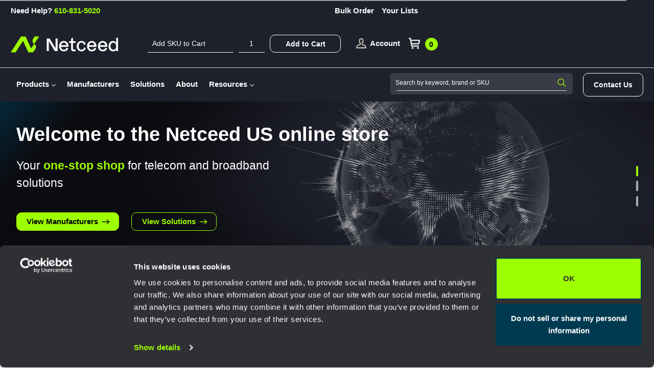

--- FILE ---
content_type: text/html; charset=UTF-8
request_url: https://us-store.netceed.com/
body_size: 38603
content:
    






<!DOCTYPE html>
<html class="no-js" lang="en">
    <head>
        <title>Netceed</title>
        <link rel="dns-prefetch preconnect" href="https://cdn11.bigcommerce.com/s-eoti58prd2" crossorigin><link rel="dns-prefetch preconnect" href="https://fonts.googleapis.com/" crossorigin><link rel="dns-prefetch preconnect" href="https://fonts.gstatic.com/" crossorigin>
        <link rel='canonical' href='https://us-store.netceed.com/' /><meta name='platform' content='bigcommerce.stencil' />
        
         

        <link href="https://cdn11.bigcommerce.com/s-eoti58prd2/product_images/Favicon_48.png?t=1682089668" rel="shortcut icon">
        <meta name="viewport" content="width=device-width, initial-scale=1, maximum-scale=1">
        <meta name="ft-name" content="Camden Hardware">
        <meta name="ft-version" content="1.7.3">

        <script>
            // Change document class from no-js to js so we can detect this in css
            document.documentElement.className = document.documentElement.className.replace('no-js', 'js');
        </script>
        <script>
            window.lazySizesConfig = window.lazySizesConfig || {};
            window.lazySizesConfig.loadMode = 1;
        </script>
        <script async src="https://cdn11.bigcommerce.com/s-eoti58prd2/stencil/6f751900-9871-013d-131b-7ad0ebfb1556/e/23b2dfd0-bd7b-013e-755c-0a4a84282f9e/dist/theme-bundle.head_async.js"></script>
        <link href="https://fonts.googleapis.com/css?family=Open+Sans:600,400&display=swap" rel="stylesheet">
        <link data-stencil-stylesheet href="https://cdn11.bigcommerce.com/s-eoti58prd2/stencil/6f751900-9871-013d-131b-7ad0ebfb1556/e/23b2dfd0-bd7b-013e-755c-0a4a84282f9e/css/theme-90205170-d032-013d-f8ed-125c438d7c3e.css" rel="stylesheet">


        <!-- Start Tracking Code for analytics_googleanalytics4 -->

<script data-cfasync="false" src="https://cdn11.bigcommerce.com/shared/js/google_analytics4_bodl_subscribers-358423becf5d870b8b603a81de597c10f6bc7699.js" integrity="sha256-gtOfJ3Avc1pEE/hx6SKj/96cca7JvfqllWA9FTQJyfI=" crossorigin="anonymous"></script>
<script data-cfasync="false">
  (function () {
    window.dataLayer = window.dataLayer || [];

    function gtag(){
        dataLayer.push(arguments);
    }

    function initGA4(event) {
         function setupGtag() {
            function configureGtag() {
                gtag('js', new Date());
                gtag('set', 'developer_id.dMjk3Nj', true);
                gtag('config', 'G-LWPVC0HVPL');
            }

            var script = document.createElement('script');

            script.src = 'https://www.googletagmanager.com/gtag/js?id=G-LWPVC0HVPL';
            script.async = true;
            script.onload = configureGtag;

            document.head.appendChild(script);
        }

        setupGtag();

        if (typeof subscribeOnBodlEvents === 'function') {
            subscribeOnBodlEvents('G-LWPVC0HVPL', false);
        }

        window.removeEventListener(event.type, initGA4);
    }

    

    var eventName = document.readyState === 'complete' ? 'consentScriptsLoaded' : 'DOMContentLoaded';
    window.addEventListener(eventName, initGA4, false);
  })()
</script>

<!-- End Tracking Code for analytics_googleanalytics4 -->

<!-- Start Tracking Code for analytics_siteverification -->

<meta name="google-site-verification" content="Wh-0PFTC33Cy4bhvdJ64riHx-CtAONqBdI0z9XS7U_o" />

<!-- Google tag (gtag.js) -->
<script async src="https://www.googletagmanager.com/gtag/js?id=G-LWPVC0HVPL"></script>
<script>
  window.dataLayer = window.dataLayer || [];
  function gtag(){dataLayer.push(arguments);}
  gtag('js', new Date());

  gtag('config', 'G-LWPVC0HVPL');
</script>
<meta name="google-site-verification" content="hVjpBxqKfHkRPJilgdDjnWbZRoNx5BwE6oXl9I0gSbc" />
<!-- Google tag (gtag.js) -->
<script async src="https://www.googletagmanager.com/gtag/js?id=AW-1062434353"></script>
<script>
  window.dataLayer = window.dataLayer || [];
  function gtag(){dataLayer.push(arguments);}
  gtag('js', new Date());

  gtag('config', 'AW-1062434353');
</script>

<script>(function(w,d,t,r,u){var f,n,i;w[u]=w[u]||[],f=function(){var o={ti:"25004210"};o.q=w[u],w[u]=new UET(o),w[u].push("pageLoad")},n=d.createElement(t),n.src=r,n.async=1,n.onload=n.onreadystatechange=function(){var s=this.readyState;s&&s!=="loaded"&&s!=="complete"||(f(),n.onload=n.onreadystatechange=null)},i=d.getElementsByTagName(t)[0],i.parentNode.insertBefore(n,i)})(window,document,"script","//bat.bing.com/bat.js","uetq");</script>

<!-- Google Tag Manager -->
<script>(function(w,d,s,l,i){w[l]=w[l]||[];w[l].push({'gtm.start':
new Date().getTime(),event:'gtm.js'});var f=d.getElementsByTagName(s)[0],
j=d.createElement(s),dl=l!='dataLayer'?'&l='+l:'';j.async=true;j.src=
'https://www.googletagmanager.com/gtm.js?id='+i+dl;f.parentNode.insertBefore(j,f);
})(window,document,'script','dataLayer','GTM-T4DJ2SMW');</script>
<!-- End Google Tag Manager -->

<!--LinkedIn-->
<script type="text/javascript">
_linkedin_partner_id = "6794634";
window._linkedin_data_partner_ids = window._linkedin_data_partner_ids || [];
window._linkedin_data_partner_ids.push(_linkedin_partner_id);
</script><script type="text/javascript">
(function(l) {
if (!l){window.lintrk = function(a,b){window.lintrk.q.push([a,b])};
window.lintrk.q=[]}
var s = document.getElementsByTagName("script")[0];
var b = document.createElement("script");
b.type = "text/javascript";b.async = true;
b.src = "https://snap.licdn.com/li.lms-analytics/insight.min.js";
s.parentNode.insertBefore(b, s);})(window.lintrk);
</script>
<noscript>
<img height="1" width="1" style="display:none;" alt="" src="https://px.ads.linkedin.com/collect/?pid=6794634&fmt=gif" />
</noscript>
<!--LinkedIn-->




<!-- End Tracking Code for analytics_siteverification -->


<script type="text/javascript" src="https://checkout-sdk.bigcommerce.com/v1/loader.js" defer ></script>
<script type="text/javascript">
var BCData = {};
</script>
<script src='https://www.powr.io/powr.js?external-type=bigcommerce' async ></script><script id="Cookiebot" src="https://consent.cookiebot.com/uc.js" data-cbid="3e207a69-81ca-4455-8b92-9a47f3c90191" data-blockingmode="auto" type="text/javascript"></script>
 <script data-cfasync="false" src="https://microapps.bigcommerce.com/bodl-events/1.9.4/index.js" integrity="sha256-Y0tDj1qsyiKBRibKllwV0ZJ1aFlGYaHHGl/oUFoXJ7Y=" nonce="{{nonce}}" crossorigin="anonymous"></script>
 <script data-cfasync="false" nonce="{{nonce}}">

 (function() {
    function decodeBase64(base64) {
       const text = atob(base64);
       const length = text.length;
       const bytes = new Uint8Array(length);
       for (let i = 0; i < length; i++) {
          bytes[i] = text.charCodeAt(i);
       }
       const decoder = new TextDecoder();
       return decoder.decode(bytes);
    }
    window.bodl = JSON.parse(decodeBase64("[base64]"));
 })()

 </script>


<script nonce="{{nonce}}">
(function () {
    var xmlHttp = new XMLHttpRequest();

    xmlHttp.open('POST', 'https://bes.gcp.data.bigcommerce.com/nobot');
    xmlHttp.setRequestHeader('Content-Type', 'application/json');
    xmlHttp.send('{"store_id":"1002255527","timezone_offset":"-4.0","timestamp":"2026-01-18T13:44:15.16844100Z","visit_id":"1545c921-6c9d-40a9-82f9-f141e2ebb46f","channel_id":1}');
})();
</script>

        

        
        
        
        
        
        
        
        
        
        <!-- snippet location htmlhead -->


    </head>
    <body class="page_type_default ">
        <!-- snippet location header -->
        <svg data-src="https://cdn11.bigcommerce.com/s-eoti58prd2/stencil/6f751900-9871-013d-131b-7ad0ebfb1556/e/23b2dfd0-bd7b-013e-755c-0a4a84282f9e/img/icon-sprite.svg" class="icons-svg-sprite"></svg>


        <div data-content-region="above_header_banner--global"></div>
<div data-content-region="above_header_banner"></div>
<div data-content-region="above_header--global"></div>
<div data-content-region="above_header"></div>
<header class="header header--homepage header--gift-certificate-disabled   " role="banner">
    <div class="header__top-nav _w-full">
        <div class="header__top-nav-inner">
            <nav class="navUser sticky">
    <ul class="navUser-section md:_flex _w-full md:_text-left" data-topbar data-options="sticky_on:large">
                    <li class="navUser-item md:_flex-1 navUser-hotline">
                <a class="navUser-action" href="tel:610-831-5020"><span class="leading">Need Help?</span> 610-831-5020</a>
            </li>
            <li class="navUser-item navUser--links md:_flex-1 md:_text-right">
                <a class="navUser-action" href="#" data-reveal-id="modal-add-multi">Bulk Order</a>
                <a class="navUser-action has-dropdown" href="/wishlist.php">Your Lists </a>
            </li>
    </ul>
</nav>
        </div>
    </div>
  <div class="header__inner">
    <a href="#" class="mobileMenu-toggle " data-mobile-menu-toggle="menu">
        <span class="mobileMenu-toggleIcon">Toggle menu</span>
    </a>

    <div class="header-logo  header-logo--image   header-logo--center sticky  ">
        <a href="https://us-store.netceed.com/" data-topbar data-options="sticky_on: large" title="Netceed">
    <div class="header-logo-text with-image header-logo-svg">
        <div class="header-logo-image">
            <svg class="icon icon-netceed-logo-white"><use xlink:href="#icon-netceed-logo-white"></use></svg>
        </div>
    </div>
</a>
    </div>
    <div class="header-navUser _flex">
            <div class="sku-add sku-add--sku md:_ml-0">
    <form class="form js-quick-add" action="/cart.php" method="post" enctype="multipart/form-data" data-error="Please complete the SKU and quantity fields">
    <div class="add-sku-item"></div>
        <fieldset class="form-fieldset">
            <div class="form-field">
                <div class="form-input-wrap">
                    <input class="form-input form-input--sku-num _bg-transparent _border-t-0 _border-l-0 _border-r-0 _rounded-none _outline-none" name="sku" type="text" placeholder="Add SKU to Cart" data-sku autocorrect="off">
                    <input class="form-input form-input--sku-qty _bg-transparent _border-t-0 _border-l-0 _border-r-0 _rounded-none _mx-3 _outline-none" name="qty" type="tel" value="1" min="1" data-qty autocomplete="off">
                </div>
                <span class="quick-add-result"></span>
                <button type="submit" class="search-button button button--white-clear" type="submit">Add to Cart</button>
            </div>
        </fieldset>
    </form>
</div>
        <nav class="navUser sticky">
    <ul class="navUser-section navUser-section--alt">
        <li class="navUser-item navUser-item--account">
            <a class="navUser-action " href="/account.php" ><span class="top-utilities-icon"><svg><use xlink:href="#icon-user"></use></svg></span><span class="navUser-text"> Account</span> </a>
        </li>
    </ul>
</nav>
        <div class="navUser-item navUser-item--cart">
    <a
        class="navUser-action"
        data-cart-preview
        data-dropdown="cart-preview-dropdown"
        data-options="align:right"
        href="/cart.php">
        <span class="navUser-item-cartLabel"><span class="top-utilities-icon"><svg><use xlink:href="#icon-shopping-cart"></use></svg></span><span class="cartLabel"></span></span> <span class="countPill countPill--positive cart-quantity">0</span>
    </a>

    <div class="dropdown-menu" id="cart-preview-dropdown" data-dropdown-content aria-autoclose="false" aria-hidden="true">
        <div class="side-cart side-cart-container">
            <div class="side-cart-title">Your Cart</div>
            <div class="side-cart-content"></div>
            <div class="side-cart-details"></div>
            <div class="side-cart-actions"></div>
        </div>
    </div>
</div>
    </div>
  </div>
  <div class="header__bottom-nav ">
    <div class="header__bottom-nav-inner">
        <div class="navPages-container sticky" id="menu" data-menu>
            <nav class="navPages top-bar" data-topbar role="navigation" data-options="sticky_on: large;">
    <ul class="navPages-list navPages-list-depth-max simple">
            <li class="navPages-item">
                <a class="navPages-action navPages-action-depth-max has-subMenu is-root" href="#" data-collapsible="navPages-products">
                    Products <i class="icon navPages-action-moreIcon" aria-hidden="true"><svg><use xlink:href="#icon-chevron-down" /></svg></i>
                </a>
                <div class="navPage-subMenu navPage-subMenu-horizontal" id="navPages-products" aria-hidden="true" tabindex="-1">
                    <ul class="navPage-subMenu-list">
                            <li class="navPage-subMenu-item-parent">
                                        <a 
        class="navPage-subMenu-action navPages-action navPages-action-depth-max has-subMenu" 
        href="https://us-store.netceed.com/actives/" 
        data-collapsible="navPages-1727"
        >
        Actives <i class="icon navPages-action-moreIcon" aria-hidden="true"><svg><use xlink:href="#icon-chevron-down" /></svg></i>
    </a>
    <div class="navPage-subMenu navPage-subMenu-horizontal" id="navPages-1727" aria-hidden="true" tabindex="-1">
    <ul class="navPage-subMenu-list">
            <li class="navPage-subMenu-item-child">
                    <a 
                        class="navPage-subMenu-action navPages-action" 
                        href="https://us-store.netceed.com/routers/"
                        >
                        Routers
                    </a>
            </li>
            <li class="navPage-subMenu-item-child">
                    <a 
                        class="navPage-subMenu-action navPages-action" 
                        href="https://us-store.netceed.com/switches/"
                        >
                        Switches
                    </a>
            </li>
            <li class="navPage-subMenu-item-child">
                    <a 
                        class="navPage-subMenu-action navPages-action" 
                        href="https://us-store.netceed.com/olts/"
                        >
                        OLTs
                    </a>
            </li>
            <li class="navPage-subMenu-item-child">
                    <a 
                        class="navPage-subMenu-action navPages-action" 
                        href="https://us-store.netceed.com/timing/"
                        >
                        Timing
                    </a>
            </li>
            <li class="navPage-subMenu-item-child">
                    <a 
                        class="navPage-subMenu-action navPages-action" 
                        href="https://us-store.netceed.com/media-converters/"
                        >
                        Media Converters
                    </a>
            </li>
            <li class="navPage-subMenu-item-child">
                    <a 
                        class="navPage-subMenu-action navPages-action" 
                        href="https://us-store.netceed.com/wireless-access-points/"
                        >
                        Wireless Access Points
                    </a>
            </li>
            <li class="navPage-subMenu-item-child">
                    <a 
                        class="navPage-subMenu-action navPages-action" 
                        href="https://us-store.netceed.com/broadband-access/"
                        >
                        Broadband Access
                    </a>
            </li>
            <li class="navPage-subMenu-item-child">
                    <a 
                        class="navPage-subMenu-action navPages-action" 
                        href="https://us-store.netceed.com/nodes/"
                        >
                        Nodes
                    </a>
            </li>
            <li class="navPage-subMenu-item-child">
                    <a 
                        class="navPage-subMenu-action navPages-action navPages-action-depth-max has-subMenu" 
                        href="https://us-store.netceed.com/residential-cpe/" 
                        data-collapsible="navPages-1745"
                        >
                        Residential CPE <i class="icon navPages-action-moreIcon" aria-hidden="true"><svg><use xlink:href="#icon-chevron-down" /></svg></i>
                    </a>
                    <div class="navPage-subMenu navPage-subMenu-horizontal" id="navPages-1745" aria-hidden="true" tabindex="-1">
    <ul class="navPage-subMenu-list">
            <li class="navPage-subMenu-item-child">
                    <a 
                        class="navPage-subMenu-action navPages-action" 
                        href="https://us-store.netceed.com/onts/"
                        >
                        ONTs
                    </a>
            </li>
            <li class="navPage-subMenu-item-child">
                    <a 
                        class="navPage-subMenu-action navPages-action" 
                        href="https://us-store.netceed.com/residential-gateways/"
                        >
                        Residential Gateways
                    </a>
            </li>
            <li class="navPage-subMenu-item-child">
                    <a 
                        class="navPage-subMenu-action navPages-action" 
                        href="https://us-store.netceed.com/wireless-extenders/"
                        >
                        Wireless Extenders
                    </a>
            </li>
            <li class="navPage-subMenu-item-child">
                    <a 
                        class="navPage-subMenu-action navPages-action" 
                        href="https://us-store.netceed.com/dsl-gateways/"
                        >
                        DSL Gateways
                    </a>
            </li>
            <li class="navPage-subMenu-item-child">
                    <a 
                        class="navPage-subMenu-action navPages-action" 
                        href="https://us-store.netceed.com/powerline/"
                        >
                        Powerline
                    </a>
            </li>
    </ul>
</div>
            </li>
            <li class="navPage-subMenu-item-child">
                    <a 
                        class="navPage-subMenu-action navPages-action" 
                        href="https://us-store.netceed.com/iridium-gps-repeaters/"
                        >
                        Iridium/GPS Repeaters
                    </a>
            </li>
            <li class="navPage-subMenu-item-child">
                    <a 
                        class="navPage-subMenu-action navPages-action" 
                        href="https://us-store.netceed.com/video-distribution/"
                        >
                        Video Distribution
                    </a>
            </li>
    </ul>
</div>
                            </li>
                            <li class="navPage-subMenu-item-parent">
                                        <a 
        class="navPage-subMenu-action navPages-action navPages-action-depth-max has-subMenu" 
        href="https://us-store.netceed.com/outdoor-fiber-connectivity/" 
        data-collapsible="navPages-161"
        >
        Outdoor Fiber Connectivity <i class="icon navPages-action-moreIcon" aria-hidden="true"><svg><use xlink:href="#icon-chevron-down" /></svg></i>
    </a>
    <div class="navPage-subMenu navPage-subMenu-horizontal" id="navPages-161" aria-hidden="true" tabindex="-1">
    <ul class="navPage-subMenu-list">
            <li class="navPage-subMenu-item-child">
                    <a 
                        class="navPage-subMenu-action navPages-action navPages-action-depth-max has-subMenu" 
                        href="https://us-store.netceed.com/shop-all/innerduct-and-conduit/" 
                        data-collapsible="navPages-119"
                        >
                        Innerduct and Conduit <i class="icon navPages-action-moreIcon" aria-hidden="true"><svg><use xlink:href="#icon-chevron-down" /></svg></i>
                    </a>
                    <div class="navPage-subMenu navPage-subMenu-horizontal" id="navPages-119" aria-hidden="true" tabindex="-1">
    <ul class="navPage-subMenu-list">
            <li class="navPage-subMenu-item-child">
                    <a 
                        class="navPage-subMenu-action navPages-action" 
                        href="https://us-store.netceed.com/innerduct-and-conduit/hdpe-smoothwall-innerduct-and-conduit/"
                        >
                        HDPE Smoothwall Innerduct and Conduit
                    </a>
            </li>
            <li class="navPage-subMenu-item-child">
                    <a 
                        class="navPage-subMenu-action navPages-action" 
                        href="https://us-store.netceed.com/innerduct-and-conduit/hdpe-corrugated-innerduct-and-conduit/"
                        >
                        HDPE Corrugated Innerduct and Conduit
                    </a>
            </li>
            <li class="navPage-subMenu-item-child">
                    <a 
                        class="navPage-subMenu-action navPages-action" 
                        href="https://us-store.netceed.com/innerduct-and-conduit/microduct-pathways/"
                        >
                        Microduct Pathways
                    </a>
            </li>
            <li class="navPage-subMenu-item-child">
                    <a 
                        class="navPage-subMenu-action navPages-action" 
                        href="https://us-store.netceed.com/innerduct-and-conduit/maxcell-innerduct/"
                        >
                        MaxCell Innerduct
                    </a>
            </li>
            <li class="navPage-subMenu-item-child">
                    <a 
                        class="navPage-subMenu-action navPages-action" 
                        href="https://us-store.netceed.com/innerduct-and-conduit/plenum-and-riser-duct/"
                        >
                        Plenum and Riser Duct
                    </a>
            </li>
            <li class="navPage-subMenu-item-child">
                    <a 
                        class="navPage-subMenu-action navPages-action" 
                        href="https://us-store.netceed.com/innerduct-and-conduit/pvc-conduit-and-bends/"
                        >
                        PVC Conduit and Bends
                    </a>
            </li>
            <li class="navPage-subMenu-item-child">
                    <a 
                        class="navPage-subMenu-action navPages-action" 
                        href="https://us-store.netceed.com/innerduct-and-conduit/couplings-and-couplers/"
                        >
                        Couplings and Couplers
                    </a>
            </li>
            <li class="navPage-subMenu-item-child">
                    <a 
                        class="navPage-subMenu-action navPages-action" 
                        href="https://us-store.netceed.com/innerduct-and-conduit/duct-plugs/"
                        >
                        Duct Plugs
                    </a>
            </li>
            <li class="navPage-subMenu-item-child">
                    <a 
                        class="navPage-subMenu-action navPages-action" 
                        href="https://us-store.netceed.com/innerduct-and-conduit/pulling-eyes/"
                        >
                        Pulling Eyes
                    </a>
            </li>
            <li class="navPage-subMenu-item-child">
                    <a 
                        class="navPage-subMenu-action navPages-action" 
                        href="https://us-store.netceed.com/innerduct-and-conduit/adhesives-and-sealants/"
                        >
                        Adhesives and Sealants
                    </a>
            </li>
            <li class="navPage-subMenu-item-child">
                    <a 
                        class="navPage-subMenu-action navPages-action" 
                        href="https://us-store.netceed.com/innerduct-and-conduit/duct-spacers/"
                        >
                        Duct Spacers
                    </a>
            </li>
    </ul>
</div>
            </li>
            <li class="navPage-subMenu-item-child">
                    <a 
                        class="navPage-subMenu-action navPages-action navPages-action-depth-max has-subMenu" 
                        href="https://us-store.netceed.com/outdoor-fiber-connectivity/commscope-fiber-optic-splice-closures/" 
                        data-collapsible="navPages-1000"
                        >
                        Commscope Fiber Optic Splice Closures <i class="icon navPages-action-moreIcon" aria-hidden="true"><svg><use xlink:href="#icon-chevron-down" /></svg></i>
                    </a>
                    <div class="navPage-subMenu navPage-subMenu-horizontal" id="navPages-1000" aria-hidden="true" tabindex="-1">
    <ul class="navPage-subMenu-list">
            <li class="navPage-subMenu-item-child">
                    <a 
                        class="navPage-subMenu-action navPages-action" 
                        href="https://us-store.netceed.com/outdoor-fiber-connectivity/commscope-fiber-optic-splice-closures/fosc-series-fiber-optic-splice-closure/"
                        >
                        FOSC Series Fiber Optic Splice Closure
                    </a>
            </li>
            <li class="navPage-subMenu-item-child">
                    <a 
                        class="navPage-subMenu-action navPages-action" 
                        href="https://us-store.netceed.com/outdoor-fiber-connectivity/commscope-fiber-optic-splice-closures/fosc-450-series-splice-trays/"
                        >
                        FOSC 450 Series Splice Trays
                    </a>
            </li>
            <li class="navPage-subMenu-item-child">
                    <a 
                        class="navPage-subMenu-action navPages-action" 
                        href="https://us-store.netceed.com/outdoor-fiber-connectivity/commscope-fiber-optic-splice-closures/fosc-series-cable-seals/"
                        >
                        FOSC Series Cable Seals
                    </a>
            </li>
            <li class="navPage-subMenu-item-child">
                    <a 
                        class="navPage-subMenu-action navPages-action" 
                        href="https://us-store.netceed.com/outdoor-fiber-connectivity/commscope-fiber-optic-splice-closures/fosc-series-mounting-brackets/"
                        >
                        FOSC Series Mounting Brackets
                    </a>
            </li>
            <li class="navPage-subMenu-item-child">
                    <a 
                        class="navPage-subMenu-action navPages-action" 
                        href="https://us-store.netceed.com/outdoor-fiber-connectivity/commscope-fiber-optic-splice-closures/slack-storage-baskets/"
                        >
                        Slack Storage Baskets
                    </a>
            </li>
            <li class="navPage-subMenu-item-child">
                    <a 
                        class="navPage-subMenu-action navPages-action" 
                        href="https://us-store.netceed.com/outdoor-fiber-connectivity/commscope-fiber-optic-splice-closures/emergency-restoration-kits/"
                        >
                        Emergency Restoration Kits
                    </a>
            </li>
            <li class="navPage-subMenu-item-child">
                    <a 
                        class="navPage-subMenu-action navPages-action" 
                        href="https://us-store.netceed.com/outdoor-fiber-connectivity/commscope-fiber-optic-splice-closures/enclosure-grounding-materials/"
                        >
                        Enclosure Grounding Materials
                    </a>
            </li>
            <li class="navPage-subMenu-item-child">
                    <a 
                        class="navPage-subMenu-action navPages-action" 
                        href="https://us-store.netceed.com/outdoor-fiber-connectivity/commscope-fiber-optic-splice-closures/fosc-series-components/"
                        >
                        FOSC Series Components
                    </a>
            </li>
            <li class="navPage-subMenu-item-child">
                    <a 
                        class="navPage-subMenu-action navPages-action" 
                        href="https://us-store.netceed.com/outdoor-fiber-connectivity/commscope-fiber-optic-splice-closures/gator-splice-closure/"
                        >
                        Gator Splice Closure
                    </a>
            </li>
    </ul>
</div>
            </li>
            <li class="navPage-subMenu-item-child">
                    <a 
                        class="navPage-subMenu-action navPages-action navPages-action-depth-max has-subMenu" 
                        href="https://us-store.netceed.com/outdoor-fiber-connectivity/plp-fiber-optic-enclosures/" 
                        data-collapsible="navPages-360"
                        >
                        PLP Fiber Optic Enclosures <i class="icon navPages-action-moreIcon" aria-hidden="true"><svg><use xlink:href="#icon-chevron-down" /></svg></i>
                    </a>
                    <div class="navPage-subMenu navPage-subMenu-horizontal" id="navPages-360" aria-hidden="true" tabindex="-1">
    <ul class="navPage-subMenu-list">
            <li class="navPage-subMenu-item-child">
                    <a 
                        class="navPage-subMenu-action navPages-action" 
                        href="https://us-store.netceed.com/outdoor-fiber-connectivity/plp-fiber-optic-enclosures/coyote-splice-closure/"
                        >
                        Coyote Splice Closure
                    </a>
            </li>
            <li class="navPage-subMenu-item-child">
                    <a 
                        class="navPage-subMenu-action navPages-action" 
                        href="https://us-store.netceed.com/outdoor-fiber-connectivity/plp-fiber-optic-enclosures/runt-splice-closure/"
                        >
                        Runt Splice Closure
                    </a>
            </li>
            <li class="navPage-subMenu-item-child">
                    <a 
                        class="navPage-subMenu-action navPages-action" 
                        href="https://us-store.netceed.com/outdoor-fiber-connectivity/plp-fiber-optic-enclosures/plp-splice-tray/"
                        >
                        PLP Splice Tray
                    </a>
            </li>
    </ul>
</div>
            </li>
            <li class="navPage-subMenu-item-child">
                    <a 
                        class="navPage-subMenu-action navPages-action navPages-action-depth-max has-subMenu" 
                        href="https://us-store.netceed.com/outdoor-fiber-connectivity/corning-fiber-optic-closures/" 
                        data-collapsible="navPages-186"
                        >
                        Corning Fiber Optic Closures <i class="icon navPages-action-moreIcon" aria-hidden="true"><svg><use xlink:href="#icon-chevron-down" /></svg></i>
                    </a>
                    <div class="navPage-subMenu navPage-subMenu-horizontal" id="navPages-186" aria-hidden="true" tabindex="-1">
    <ul class="navPage-subMenu-list">
            <li class="navPage-subMenu-item-child">
                    <a 
                        class="navPage-subMenu-action navPages-action" 
                        href="https://us-store.netceed.com/outdoor-fiber-connectivity/corning-fiber-optic-closures/2178-fiber-optic-splice-closure/"
                        >
                        2178 Fiber Optic Splice Closure
                    </a>
            </li>
            <li class="navPage-subMenu-item-child">
                    <a 
                        class="navPage-subMenu-action navPages-action" 
                        href="https://us-store.netceed.com/outdoor-fiber-connectivity/corning-fiber-optic-closures/lightlinker-fiber-optic-closure/"
                        >
                        Lightlinker Fiber Optic Closure
                    </a>
            </li>
            <li class="navPage-subMenu-item-child">
                    <a 
                        class="navPage-subMenu-action navPages-action" 
                        href="https://us-store.netceed.com/outdoor-fiber-connectivity/corning-fiber-optic-closures/corning-fiber-optic-splice-trays/"
                        >
                        Corning Fiber Optic Splice Trays
                    </a>
            </li>
            <li class="navPage-subMenu-item-child">
                    <a 
                        class="navPage-subMenu-action navPages-action" 
                        href="https://us-store.netceed.com/outdoor-fiber-connectivity/corning-fiber-optic-closures/corning-closure-mounting-brackets/"
                        >
                        Corning Closure Mounting Brackets
                    </a>
            </li>
            <li class="navPage-subMenu-item-child">
                    <a 
                        class="navPage-subMenu-action navPages-action" 
                        href="https://us-store.netceed.com/outdoor-fiber-connectivity/corning-fiber-optic-closures/corning-splice-closure-fittings/"
                        >
                        Corning Splice Closure Fittings
                    </a>
            </li>
    </ul>
</div>
            </li>
            <li class="navPage-subMenu-item-child">
                    <a 
                        class="navPage-subMenu-action navPages-action navPages-action-depth-max has-subMenu" 
                        href="https://us-store.netceed.com/outdoor-fiber-connectivity/fiber-terminals-and-drop-assemblies/" 
                        data-collapsible="navPages-582"
                        >
                        Fiber Terminals and Drop Assemblies <i class="icon navPages-action-moreIcon" aria-hidden="true"><svg><use xlink:href="#icon-chevron-down" /></svg></i>
                    </a>
                    <div class="navPage-subMenu navPage-subMenu-horizontal" id="navPages-582" aria-hidden="true" tabindex="-1">
    <ul class="navPage-subMenu-list">
            <li class="navPage-subMenu-item-child">
                    <a 
                        class="navPage-subMenu-action navPages-action" 
                        href="https://us-store.netceed.com/outdoor-fiber-connectivity/fiber-terminals-and-drop-assemblies/multiport-service-terminal-mst/"
                        >
                        Multiport Service Terminal (MST)
                    </a>
            </li>
            <li class="navPage-subMenu-item-child">
                    <a 
                        class="navPage-subMenu-action navPages-action" 
                        href="https://us-store.netceed.com/outdoor-fiber-connectivity/fiber-terminals-and-drop-assemblies/hardened-drop-cable-with-optitap-connector/"
                        >
                        Hardened Drop Cable with Optitap Connector
                    </a>
            </li>
            <li class="navPage-subMenu-item-child">
                    <a 
                        class="navPage-subMenu-action navPages-action" 
                        href="https://us-store.netceed.com/outdoor-fiber-connectivity/fiber-terminals-and-drop-assemblies/rugged-indoor-outdoor-fiber-assemblies/"
                        >
                        Rugged Indoor/Outdoor Fiber Assemblies
                    </a>
            </li>
            <li class="navPage-subMenu-item-child">
                    <a 
                        class="navPage-subMenu-action navPages-action" 
                        href="https://us-store.netceed.com/outdoor-fiber-connectivity/fiber-terminals-and-drop-assemblies/terminal-closures/"
                        >
                        Terminal Closures
                    </a>
            </li>
    </ul>
</div>
            </li>
            <li class="navPage-subMenu-item-child">
                    <a 
                        class="navPage-subMenu-action navPages-action navPages-action-depth-max has-subMenu" 
                        href="https://us-store.netceed.com/outdoor-fiber-connectivity/fiber-demarcation-closures/" 
                        data-collapsible="navPages-219"
                        >
                        Fiber Demarcation Closures <i class="icon navPages-action-moreIcon" aria-hidden="true"><svg><use xlink:href="#icon-chevron-down" /></svg></i>
                    </a>
                    <div class="navPage-subMenu navPage-subMenu-horizontal" id="navPages-219" aria-hidden="true" tabindex="-1">
    <ul class="navPage-subMenu-list">
            <li class="navPage-subMenu-item-child">
                    <a 
                        class="navPage-subMenu-action navPages-action" 
                        href="https://us-store.netceed.com/outdoor-fiber-connectivity/fiber-demarcation-closures/fiber-interface-device/"
                        >
                        Fiber Interface Device
                    </a>
            </li>
    </ul>
</div>
            </li>
            <li class="navPage-subMenu-item-child">
                    <a 
                        class="navPage-subMenu-action navPages-action navPages-action-depth-max has-subMenu" 
                        href="https://us-store.netceed.com/outdoor-fiber-connectivity/fiber-distribution-hubs/" 
                        data-collapsible="navPages-496"
                        >
                        Fiber Distribution Hubs <i class="icon navPages-action-moreIcon" aria-hidden="true"><svg><use xlink:href="#icon-chevron-down" /></svg></i>
                    </a>
                    <div class="navPage-subMenu navPage-subMenu-horizontal" id="navPages-496" aria-hidden="true" tabindex="-1">
    <ul class="navPage-subMenu-list">
            <li class="navPage-subMenu-item-child">
                    <a 
                        class="navPage-subMenu-action navPages-action" 
                        href="https://us-store.netceed.com/outdoor-fiber-connectivity/fiber-distribution-hubs/wall-pole-mount-cabinet/"
                        >
                        Wall/Pole Mount Cabinet
                    </a>
            </li>
            <li class="navPage-subMenu-item-child">
                    <a 
                        class="navPage-subMenu-action navPages-action" 
                        href="https://us-store.netceed.com/outdoor-fiber-connectivity/fiber-distribution-hubs/pad-mounted-cabinet/"
                        >
                        Pad-Mounted Cabinet
                    </a>
            </li>
            <li class="navPage-subMenu-item-child">
                    <a 
                        class="navPage-subMenu-action navPages-action" 
                        href="https://us-store.netceed.com/outdoor-fiber-connectivity/fiber-distribution-hubs/hub-components-and-splitters/"
                        >
                        Hub Components and Splitters
                    </a>
            </li>
    </ul>
</div>
            </li>
            <li class="navPage-subMenu-item-child">
                    <a 
                        class="navPage-subMenu-action navPages-action" 
                        href="https://us-store.netceed.com/outdoor-fiber-connectivity/catv-node-assembly/"
                        >
                        CATV Node Assembly
                    </a>
            </li>
            <li class="navPage-subMenu-item-child">
                    <a 
                        class="navPage-subMenu-action navPages-action navPages-action-depth-max has-subMenu" 
                        href="https://us-store.netceed.com/outdoor-fiber-connectivity/passive-network-components/" 
                        data-collapsible="navPages-1088"
                        >
                        Passive Network Components <i class="icon navPages-action-moreIcon" aria-hidden="true"><svg><use xlink:href="#icon-chevron-down" /></svg></i>
                    </a>
                    <div class="navPage-subMenu navPage-subMenu-horizontal" id="navPages-1088" aria-hidden="true" tabindex="-1">
    <ul class="navPage-subMenu-list">
            <li class="navPage-subMenu-item-child">
                    <a 
                        class="navPage-subMenu-action navPages-action" 
                        href="https://us-store.netceed.com/outdoor-fiber-connectivity/passive-network-components/passive-optical-splitters/"
                        >
                        Passive Optical Splitters
                    </a>
            </li>
    </ul>
</div>
            </li>
    </ul>
</div>
                            </li>
                            <li class="navPage-subMenu-item-parent">
                                        <a 
        class="navPage-subMenu-action navPages-action navPages-action-depth-max has-subMenu" 
        href="https://us-store.netceed.com/tools-and-safety-equipment/" 
        data-collapsible="navPages-117"
        >
        Tools and Safety Equipment <i class="icon navPages-action-moreIcon" aria-hidden="true"><svg><use xlink:href="#icon-chevron-down" /></svg></i>
    </a>
    <div class="navPage-subMenu navPage-subMenu-horizontal" id="navPages-117" aria-hidden="true" tabindex="-1">
    <ul class="navPage-subMenu-list">
            <li class="navPage-subMenu-item-child">
                    <a 
                        class="navPage-subMenu-action navPages-action navPages-action-depth-max has-subMenu" 
                        href="https://us-store.netceed.com/tools-and-safety-equipment/hydration-products/" 
                        data-collapsible="navPages-810"
                        >
                        Hydration Products <i class="icon navPages-action-moreIcon" aria-hidden="true"><svg><use xlink:href="#icon-chevron-down" /></svg></i>
                    </a>
                    <div class="navPage-subMenu navPage-subMenu-horizontal" id="navPages-810" aria-hidden="true" tabindex="-1">
    <ul class="navPage-subMenu-list">
            <li class="navPage-subMenu-item-child">
                    <a 
                        class="navPage-subMenu-action navPages-action" 
                        href="https://us-store.netceed.com/tools-and-safety-equipment/hydration-products/ready-to-drink/"
                        >
                        Ready To Drink
                    </a>
            </li>
            <li class="navPage-subMenu-item-child">
                    <a 
                        class="navPage-subMenu-action navPages-action" 
                        href="https://us-store.netceed.com/tools-and-safety-equipment/hydration-products/powder-mix/"
                        >
                        Powder Mix
                    </a>
            </li>
            <li class="navPage-subMenu-item-child">
                    <a 
                        class="navPage-subMenu-action navPages-action" 
                        href="https://us-store.netceed.com/tools-and-safety-equipment/hydration-products/freeze-pops/"
                        >
                        Freeze Pops
                    </a>
            </li>
    </ul>
</div>
            </li>
            <li class="navPage-subMenu-item-child">
                    <a 
                        class="navPage-subMenu-action navPages-action" 
                        href="https://us-store.netceed.com/tools-and-safety-equipment/power-tools/"
                        >
                        Power Tools
                    </a>
            </li>
            <li class="navPage-subMenu-item-child">
                    <a 
                        class="navPage-subMenu-action navPages-action navPages-action-depth-max has-subMenu" 
                        href="https://us-store.netceed.com/tools-and-safety-equipment/cable-locating-and-marking/" 
                        data-collapsible="navPages-213"
                        >
                        Cable Locating and Marking <i class="icon navPages-action-moreIcon" aria-hidden="true"><svg><use xlink:href="#icon-chevron-down" /></svg></i>
                    </a>
                    <div class="navPage-subMenu navPage-subMenu-horizontal" id="navPages-213" aria-hidden="true" tabindex="-1">
    <ul class="navPage-subMenu-list">
            <li class="navPage-subMenu-item-child">
                    <a 
                        class="navPage-subMenu-action navPages-action" 
                        href="https://us-store.netceed.com/tools-and-safety-equipment/cable-locating-and-marking/underground-utility-marking-tape/"
                        >
                        Underground Utility Marking Tape
                    </a>
            </li>
            <li class="navPage-subMenu-item-child">
                    <a 
                        class="navPage-subMenu-action navPages-action" 
                        href="https://us-store.netceed.com/tools-and-safety-equipment/cable-locating-and-marking/marker-posts/"
                        >
                        Marker Posts
                    </a>
            </li>
            <li class="navPage-subMenu-item-child">
                    <a 
                        class="navPage-subMenu-action navPages-action" 
                        href="https://us-store.netceed.com/tools-and-safety-equipment/cable-locating-and-marking/fiber-optic-cable-tag/"
                        >
                        Fiber Optic Cable Tag
                    </a>
            </li>
            <li class="navPage-subMenu-item-child">
                    <a 
                        class="navPage-subMenu-action navPages-action" 
                        href="https://us-store.netceed.com/tools-and-safety-equipment/cable-locating-and-marking/pipe-and-cable-locators/"
                        >
                        Pipe and Cable Locators
                    </a>
            </li>
            <li class="navPage-subMenu-item-child">
                    <a 
                        class="navPage-subMenu-action navPages-action" 
                        href="https://us-store.netceed.com/tools-and-safety-equipment/cable-locating-and-marking/extended-range-ems-marker-balls/"
                        >
                        Extended Range EMS Marker Balls
                    </a>
            </li>
            <li class="navPage-subMenu-item-child">
                    <a 
                        class="navPage-subMenu-action navPages-action" 
                        href="https://us-store.netceed.com/tools-and-safety-equipment/cable-locating-and-marking/id-extended-range-ems-marker-balls/"
                        >
                        iD Extended Range EMS Marker Balls
                    </a>
            </li>
            <li class="navPage-subMenu-item-child">
                    <a 
                        class="navPage-subMenu-action navPages-action" 
                        href="https://us-store.netceed.com/tools-and-safety-equipment/cable-locating-and-marking/utility-hit-kits/"
                        >
                        Utility Hit Kits
                    </a>
            </li>
            <li class="navPage-subMenu-item-child">
                    <a 
                        class="navPage-subMenu-action navPages-action" 
                        href="https://us-store.netceed.com/tools-and-safety-equipment/cable-locating-and-marking/marking-flags/"
                        >
                        Marking Flags
                    </a>
            </li>
    </ul>
</div>
            </li>
            <li class="navPage-subMenu-item-child">
                    <a 
                        class="navPage-subMenu-action navPages-action navPages-action-depth-max has-subMenu" 
                        href="https://us-store.netceed.com/tools-and-safety-equipment/manhole-safety/" 
                        data-collapsible="navPages-698"
                        >
                        Manhole Safety <i class="icon navPages-action-moreIcon" aria-hidden="true"><svg><use xlink:href="#icon-chevron-down" /></svg></i>
                    </a>
                    <div class="navPage-subMenu navPage-subMenu-horizontal" id="navPages-698" aria-hidden="true" tabindex="-1">
    <ul class="navPage-subMenu-list">
            <li class="navPage-subMenu-item-child">
                    <a 
                        class="navPage-subMenu-action navPages-action" 
                        href="https://us-store.netceed.com/tools-and-safety-equipment/manhole-safety/manhole-blower/"
                        >
                        Manhole Blower
                    </a>
            </li>
            <li class="navPage-subMenu-item-child">
                    <a 
                        class="navPage-subMenu-action navPages-action" 
                        href="https://us-store.netceed.com/tools-and-safety-equipment/manhole-safety/confined-space-rescue-recovery-systems/"
                        >
                        Confined Space Rescue / Recovery Systems
                    </a>
            </li>
            <li class="navPage-subMenu-item-child">
                    <a 
                        class="navPage-subMenu-action navPages-action" 
                        href="https://us-store.netceed.com/tools-and-safety-equipment/manhole-safety/manhole-protection/"
                        >
                        Manhole Protection
                    </a>
            </li>
            <li class="navPage-subMenu-item-child">
                    <a 
                        class="navPage-subMenu-action navPages-action" 
                        href="https://us-store.netceed.com/tools-and-safety-equipment/manhole-safety/manhole-cover-lifting-hooks/"
                        >
                        Manhole Cover Lifting Hooks
                    </a>
            </li>
    </ul>
</div>
            </li>
            <li class="navPage-subMenu-item-child">
                    <a 
                        class="navPage-subMenu-action navPages-action navPages-action-depth-max has-subMenu" 
                        href="https://us-store.netceed.com/tools-and-safety-equipment/traffic-safety/" 
                        data-collapsible="navPages-475"
                        >
                        Traffic Safety <i class="icon navPages-action-moreIcon" aria-hidden="true"><svg><use xlink:href="#icon-chevron-down" /></svg></i>
                    </a>
                    <div class="navPage-subMenu navPage-subMenu-horizontal" id="navPages-475" aria-hidden="true" tabindex="-1">
    <ul class="navPage-subMenu-list">
            <li class="navPage-subMenu-item-child">
                    <a 
                        class="navPage-subMenu-action navPages-action" 
                        href="https://us-store.netceed.com/tools-and-safety-equipment/traffic-safety/safety-lighting/"
                        >
                        Safety Lighting
                    </a>
            </li>
            <li class="navPage-subMenu-item-child">
                    <a 
                        class="navPage-subMenu-action navPages-action" 
                        href="https://us-store.netceed.com/tools-and-safety-equipment/traffic-safety/cones/"
                        >
                        Cones
                    </a>
            </li>
            <li class="navPage-subMenu-item-child">
                    <a 
                        class="navPage-subMenu-action navPages-action" 
                        href="https://us-store.netceed.com/tools-and-safety-equipment/traffic-safety/reflective-roll-up-signs/"
                        >
                        Reflective Roll Up Signs
                    </a>
            </li>
            <li class="navPage-subMenu-item-child">
                    <a 
                        class="navPage-subMenu-action navPages-action" 
                        href="https://us-store.netceed.com/tools-and-safety-equipment/traffic-safety/sign-stands/"
                        >
                        Sign Stands
                    </a>
            </li>
            <li class="navPage-subMenu-item-child">
                    <a 
                        class="navPage-subMenu-action navPages-action" 
                        href="https://us-store.netceed.com/tools-and-safety-equipment/traffic-safety/slow-stop-paddle/"
                        >
                        Slow/Stop Paddle
                    </a>
            </li>
            <li class="navPage-subMenu-item-child">
                    <a 
                        class="navPage-subMenu-action navPages-action" 
                        href="https://us-store.netceed.com/tools-and-safety-equipment/traffic-safety/safety-flags/"
                        >
                        Safety Flags
                    </a>
            </li>
    </ul>
</div>
            </li>
            <li class="navPage-subMenu-item-child">
                    <a 
                        class="navPage-subMenu-action navPages-action navPages-action-depth-max has-subMenu" 
                        href="https://us-store.netceed.com/tools-and-safety-equipment/portable-quick-tents/" 
                        data-collapsible="navPages-845"
                        >
                        Portable Quick Tents <i class="icon navPages-action-moreIcon" aria-hidden="true"><svg><use xlink:href="#icon-chevron-down" /></svg></i>
                    </a>
                    <div class="navPage-subMenu navPage-subMenu-horizontal" id="navPages-845" aria-hidden="true" tabindex="-1">
    <ul class="navPage-subMenu-list">
            <li class="navPage-subMenu-item-child">
                    <a 
                        class="navPage-subMenu-action navPages-action" 
                        href="https://us-store.netceed.com/tools-and-safety-equipment/portable-quick-tents/portable-quick-tents/"
                        >
                        Portable Quick Tents
                    </a>
            </li>
            <li class="navPage-subMenu-item-child">
                    <a 
                        class="navPage-subMenu-action navPages-action" 
                        href="https://us-store.netceed.com/tools-and-safety-equipment/portable-quick-tents/specialty-work-tents/"
                        >
                        Specialty Work Tents
                    </a>
            </li>
    </ul>
</div>
            </li>
            <li class="navPage-subMenu-item-child">
                    <a 
                        class="navPage-subMenu-action navPages-action navPages-action-depth-max has-subMenu" 
                        href="https://us-store.netceed.com/tools-and-safety-equipment/hand-tools/" 
                        data-collapsible="navPages-146"
                        >
                        Hand Tools <i class="icon navPages-action-moreIcon" aria-hidden="true"><svg><use xlink:href="#icon-chevron-down" /></svg></i>
                    </a>
                    <div class="navPage-subMenu navPage-subMenu-horizontal" id="navPages-146" aria-hidden="true" tabindex="-1">
    <ul class="navPage-subMenu-list">
            <li class="navPage-subMenu-item-child">
                    <a 
                        class="navPage-subMenu-action navPages-action" 
                        href="https://us-store.netceed.com/tools-and-safety-equipment/hand-tools/fiber-optic-tools/"
                        >
                        Fiber Optic Tools
                    </a>
            </li>
            <li class="navPage-subMenu-item-child">
                    <a 
                        class="navPage-subMenu-action navPages-action" 
                        href="https://us-store.netceed.com/tools-and-safety-equipment/hand-tools/knife-and-scissors/"
                        >
                        Knife and Scissors
                    </a>
            </li>
            <li class="navPage-subMenu-item-child">
                    <a 
                        class="navPage-subMenu-action navPages-action" 
                        href="https://us-store.netceed.com/tools-and-safety-equipment/hand-tools/tool-kits/"
                        >
                        Tool Kits
                    </a>
            </li>
            <li class="navPage-subMenu-item-child">
                    <a 
                        class="navPage-subMenu-action navPages-action" 
                        href="https://us-store.netceed.com/tools-and-safety-equipment/hand-tools/crimpers/"
                        >
                        Crimpers
                    </a>
            </li>
            <li class="navPage-subMenu-item-child">
                    <a 
                        class="navPage-subMenu-action navPages-action" 
                        href="https://us-store.netceed.com/tools-and-safety-equipment/hand-tools/cable-mapping/"
                        >
                        Cable Mapping
                    </a>
            </li>
            <li class="navPage-subMenu-item-child">
                    <a 
                        class="navPage-subMenu-action navPages-action" 
                        href="https://us-store.netceed.com/tools-and-safety-equipment/hand-tools/punchdown/"
                        >
                        Punchdown
                    </a>
            </li>
            <li class="navPage-subMenu-item-child">
                    <a 
                        class="navPage-subMenu-action navPages-action" 
                        href="https://us-store.netceed.com/tools-and-safety-equipment/hand-tools/wire-strippers/"
                        >
                        Wire Strippers
                    </a>
            </li>
            <li class="navPage-subMenu-item-child">
                    <a 
                        class="navPage-subMenu-action navPages-action" 
                        href="https://us-store.netceed.com/tools-and-safety-equipment/hand-tools/wrenches/"
                        >
                        Wrenches
                    </a>
            </li>
            <li class="navPage-subMenu-item-child">
                    <a 
                        class="navPage-subMenu-action navPages-action" 
                        href="https://us-store.netceed.com/tools-and-safety-equipment/hand-tools/pliers/"
                        >
                        Pliers
                    </a>
            </li>
            <li class="navPage-subMenu-item-child">
                    <a 
                        class="navPage-subMenu-action navPages-action" 
                        href="https://us-store.netceed.com/tools-and-safety-equipment/hand-tools/nut-drivers/"
                        >
                        Nut Drivers
                    </a>
            </li>
            <li class="navPage-subMenu-item-child">
                    <a 
                        class="navPage-subMenu-action navPages-action" 
                        href="https://us-store.netceed.com/tools-and-safety-equipment/hand-tools/screwdrivers/"
                        >
                        Screwdrivers
                    </a>
            </li>
            <li class="navPage-subMenu-item-child">
                    <a 
                        class="navPage-subMenu-action navPages-action" 
                        href="https://us-store.netceed.com/tools-and-safety-equipment/hand-tools/cable-and-duct-slitters/"
                        >
                        Cable and Duct Slitters
                    </a>
            </li>
            <li class="navPage-subMenu-item-child">
                    <a 
                        class="navPage-subMenu-action navPages-action" 
                        href="https://us-store.netceed.com/tools-and-safety-equipment/hand-tools/cable-cutters/"
                        >
                        Cable Cutters
                    </a>
            </li>
            <li class="navPage-subMenu-item-child">
                    <a 
                        class="navPage-subMenu-action navPages-action" 
                        href="https://us-store.netceed.com/tools-and-safety-equipment/hand-tools/duct-and-pipe-cutters/"
                        >
                        Duct and Pipe Cutters
                    </a>
            </li>
            <li class="navPage-subMenu-item-child">
                    <a 
                        class="navPage-subMenu-action navPages-action" 
                        href="https://us-store.netceed.com/tools-and-safety-equipment/hand-tools/saws/"
                        >
                        Saws
                    </a>
            </li>
            <li class="navPage-subMenu-item-child">
                    <a 
                        class="navPage-subMenu-action navPages-action" 
                        href="https://us-store.netceed.com/tools-and-safety-equipment/hand-tools/hammers/"
                        >
                        Hammers
                    </a>
            </li>
            <li class="navPage-subMenu-item-child">
                    <a 
                        class="navPage-subMenu-action navPages-action" 
                        href="https://us-store.netceed.com/tools-and-safety-equipment/hand-tools/cable-bender/"
                        >
                        Cable Bender
                    </a>
            </li>
            <li class="navPage-subMenu-item-child">
                    <a 
                        class="navPage-subMenu-action navPages-action" 
                        href="https://us-store.netceed.com/tools-and-safety-equipment/hand-tools/buckets/"
                        >
                        Buckets
                    </a>
            </li>
            <li class="navPage-subMenu-item-child">
                    <a 
                        class="navPage-subMenu-action navPages-action" 
                        href="https://us-store.netceed.com/tools-and-safety-equipment/hand-tools/insulated-tools/"
                        >
                        Insulated Tools
                    </a>
            </li>
            <li class="navPage-subMenu-item-child">
                    <a 
                        class="navPage-subMenu-action navPages-action" 
                        href="https://us-store.netceed.com/tools-and-safety-equipment/hand-tools/cable-fishing-tools/"
                        >
                        Cable Fishing Tools
                    </a>
            </li>
            <li class="navPage-subMenu-item-child">
                    <a 
                        class="navPage-subMenu-action navPages-action" 
                        href="https://us-store.netceed.com/tools-and-safety-equipment/hand-tools/coaxial-tools/"
                        >
                        Coaxial Tools
                    </a>
            </li>
            <li class="navPage-subMenu-item-child">
                    <a 
                        class="navPage-subMenu-action navPages-action" 
                        href="https://us-store.netceed.com/tools-and-safety-equipment/hand-tools/catv-security-tools/"
                        >
                        CATV Security Tools
                    </a>
            </li>
            <li class="navPage-subMenu-item-child">
                    <a 
                        class="navPage-subMenu-action navPages-action" 
                        href="https://us-store.netceed.com/tools-and-safety-equipment/hand-tools/tool-storage/"
                        >
                        Tool Storage
                    </a>
            </li>
            <li class="navPage-subMenu-item-child">
                    <a 
                        class="navPage-subMenu-action navPages-action" 
                        href="https://us-store.netceed.com/tools-and-safety-equipment/hand-tools/flashlight/"
                        >
                        Flashlight
                    </a>
            </li>
    </ul>
</div>
            </li>
            <li class="navPage-subMenu-item-child">
                    <a 
                        class="navPage-subMenu-action navPages-action navPages-action-depth-max has-subMenu" 
                        href="https://us-store.netceed.com/tools-and-safety-equipment/personal-safety-helmets-vests-sunscreen/" 
                        data-collapsible="navPages-140"
                        >
                        Personal Safety (Helmets, Vests, Sunscreen) <i class="icon navPages-action-moreIcon" aria-hidden="true"><svg><use xlink:href="#icon-chevron-down" /></svg></i>
                    </a>
                    <div class="navPage-subMenu navPage-subMenu-horizontal" id="navPages-140" aria-hidden="true" tabindex="-1">
    <ul class="navPage-subMenu-list">
            <li class="navPage-subMenu-item-child">
                    <a 
                        class="navPage-subMenu-action navPages-action" 
                        href="https://us-store.netceed.com/tools-and-safety-equipment/personal-safety-helmets-vests-sunscreen/hand-cleaners/"
                        >
                        Hand Cleaners
                    </a>
            </li>
            <li class="navPage-subMenu-item-child">
                    <a 
                        class="navPage-subMenu-action navPages-action" 
                        href="https://us-store.netceed.com/tools-and-safety-equipment/personal-safety-helmets-vests-sunscreen/insect-and-pest-repellents/"
                        >
                        Insect and Pest Repellents
                    </a>
            </li>
            <li class="navPage-subMenu-item-child">
                    <a 
                        class="navPage-subMenu-action navPages-action" 
                        href="https://us-store.netceed.com/tools-and-safety-equipment/personal-safety-helmets-vests-sunscreen/gloves/"
                        >
                        Gloves
                    </a>
            </li>
            <li class="navPage-subMenu-item-child">
                    <a 
                        class="navPage-subMenu-action navPages-action" 
                        href="https://us-store.netceed.com/tools-and-safety-equipment/personal-safety-helmets-vests-sunscreen/sunscreen/"
                        >
                        Sunscreen
                    </a>
            </li>
            <li class="navPage-subMenu-item-child">
                    <a 
                        class="navPage-subMenu-action navPages-action" 
                        href="https://us-store.netceed.com/tools-and-safety-equipment/personal-safety-helmets-vests-sunscreen/protection/"
                        >
                        Protection
                    </a>
            </li>
    </ul>
</div>
            </li>
            <li class="navPage-subMenu-item-child">
                    <a 
                        class="navPage-subMenu-action navPages-action navPages-action-depth-max has-subMenu" 
                        href="https://us-store.netceed.com/tools-and-safety-equipment/carts-and-hand-trucks/" 
                        data-collapsible="navPages-480"
                        >
                        Carts and Hand Trucks <i class="icon navPages-action-moreIcon" aria-hidden="true"><svg><use xlink:href="#icon-chevron-down" /></svg></i>
                    </a>
                    <div class="navPage-subMenu navPage-subMenu-horizontal" id="navPages-480" aria-hidden="true" tabindex="-1">
    <ul class="navPage-subMenu-list">
            <li class="navPage-subMenu-item-child">
                    <a 
                        class="navPage-subMenu-action navPages-action" 
                        href="https://us-store.netceed.com/tools-and-safety-equipment/carts-and-hand-trucks/multi-cart/"
                        >
                        Multi-Cart
                    </a>
            </li>
    </ul>
</div>
            </li>
            <li class="navPage-subMenu-item-child">
                    <a 
                        class="navPage-subMenu-action navPages-action navPages-action-depth-max has-subMenu" 
                        href="https://us-store.netceed.com/tools-and-safety-equipment/fire-safety-and-prevention/" 
                        data-collapsible="navPages-1027"
                        >
                        Fire Safety and Prevention <i class="icon navPages-action-moreIcon" aria-hidden="true"><svg><use xlink:href="#icon-chevron-down" /></svg></i>
                    </a>
                    <div class="navPage-subMenu navPage-subMenu-horizontal" id="navPages-1027" aria-hidden="true" tabindex="-1">
    <ul class="navPage-subMenu-list">
            <li class="navPage-subMenu-item-child">
                    <a 
                        class="navPage-subMenu-action navPages-action" 
                        href="https://us-store.netceed.com/tools-and-safety-equipment/fire-safety-and-prevention/fire-barrier/"
                        >
                        Fire Barrier
                    </a>
            </li>
    </ul>
</div>
            </li>
            <li class="navPage-subMenu-item-child">
                    <a 
                        class="navPage-subMenu-action navPages-action navPages-action-depth-max has-subMenu" 
                        href="https://us-store.netceed.com/tools-and-safety-equipment/reel-handling-equipment/" 
                        data-collapsible="navPages-122"
                        >
                        Reel Handling Equipment <i class="icon navPages-action-moreIcon" aria-hidden="true"><svg><use xlink:href="#icon-chevron-down" /></svg></i>
                    </a>
                    <div class="navPage-subMenu navPage-subMenu-horizontal" id="navPages-122" aria-hidden="true" tabindex="-1">
    <ul class="navPage-subMenu-list">
            <li class="navPage-subMenu-item-child">
                    <a 
                        class="navPage-subMenu-action navPages-action" 
                        href="https://us-store.netceed.com/tools-and-safety-equipment/reel-handling-equipment/reel-thing/"
                        >
                        Reel Thing
                    </a>
            </li>
            <li class="navPage-subMenu-item-child">
                    <a 
                        class="navPage-subMenu-action navPages-action" 
                        href="https://us-store.netceed.com/tools-and-safety-equipment/reel-handling-equipment/jack-stands/"
                        >
                        Jack Stands
                    </a>
            </li>
            <li class="navPage-subMenu-item-child">
                    <a 
                        class="navPage-subMenu-action navPages-action" 
                        href="https://us-store.netceed.com/tools-and-safety-equipment/reel-handling-equipment/spool-caddies/"
                        >
                        Spool Caddies
                    </a>
            </li>
    </ul>
</div>
            </li>
            <li class="navPage-subMenu-item-child">
                    <a 
                        class="navPage-subMenu-action navPages-action navPages-action-depth-max has-subMenu" 
                        href="https://us-store.netceed.com/tools-and-safety-equipment/hole-making-tools/" 
                        data-collapsible="navPages-615"
                        >
                        Hole-Making Tools <i class="icon navPages-action-moreIcon" aria-hidden="true"><svg><use xlink:href="#icon-chevron-down" /></svg></i>
                    </a>
                    <div class="navPage-subMenu navPage-subMenu-horizontal" id="navPages-615" aria-hidden="true" tabindex="-1">
    <ul class="navPage-subMenu-list">
            <li class="navPage-subMenu-item-child">
                    <a 
                        class="navPage-subMenu-action navPages-action" 
                        href="https://us-store.netceed.com/tools-and-safety-equipment/hole-making-tools/regular-point-drill-bits/"
                        >
                        Regular Point Drill Bits
                    </a>
            </li>
    </ul>
</div>
            </li>
            <li class="navPage-subMenu-item-child">
                    <a 
                        class="navPage-subMenu-action navPages-action navPages-action-depth-max has-subMenu" 
                        href="https://us-store.netceed.com/tools-and-safety-equipment/ladders/" 
                        data-collapsible="navPages-1281"
                        >
                        Ladders <i class="icon navPages-action-moreIcon" aria-hidden="true"><svg><use xlink:href="#icon-chevron-down" /></svg></i>
                    </a>
                    <div class="navPage-subMenu navPage-subMenu-horizontal" id="navPages-1281" aria-hidden="true" tabindex="-1">
    <ul class="navPage-subMenu-list">
            <li class="navPage-subMenu-item-child">
                    <a 
                        class="navPage-subMenu-action navPages-action" 
                        href="https://us-store.netceed.com/tools-and-safety-equipment/ladders/fiberglass-ladders/"
                        >
                        Fiberglass Ladders
                    </a>
            </li>
    </ul>
</div>
            </li>
    </ul>
</div>
                            </li>
                            <li class="navPage-subMenu-item-parent">
                                        <a 
        class="navPage-subMenu-action navPages-action navPages-action-depth-max has-subMenu" 
        href="https://us-store.netceed.com/trailers-and-vehicles/" 
        data-collapsible="navPages-116"
        >
        Trailers and Vehicles <i class="icon navPages-action-moreIcon" aria-hidden="true"><svg><use xlink:href="#icon-chevron-down" /></svg></i>
    </a>
    <div class="navPage-subMenu navPage-subMenu-horizontal" id="navPages-116" aria-hidden="true" tabindex="-1">
    <ul class="navPage-subMenu-list">
            <li class="navPage-subMenu-item-child">
                    <a 
                        class="navPage-subMenu-action navPages-action navPages-action-depth-max has-subMenu" 
                        href="https://us-store.netceed.com/trailers-and-vehicles/cable-reel-trailers/" 
                        data-collapsible="navPages-1280"
                        >
                        Cable Reel Trailers <i class="icon navPages-action-moreIcon" aria-hidden="true"><svg><use xlink:href="#icon-chevron-down" /></svg></i>
                    </a>
                    <div class="navPage-subMenu navPage-subMenu-horizontal" id="navPages-1280" aria-hidden="true" tabindex="-1">
    <ul class="navPage-subMenu-list">
            <li class="navPage-subMenu-item-child">
                    <a 
                        class="navPage-subMenu-action navPages-action" 
                        href="https://us-store.netceed.com/trailers-and-vehicles/cable-reel-trailers/all-cable-reel-trailers/"
                        >
                        All Cable Reel Trailers
                    </a>
            </li>
            <li class="navPage-subMenu-item-child">
                    <a 
                        class="navPage-subMenu-action navPages-action" 
                        href="https://us-store.netceed.com/trailers-and-vehicles/cable-reel-trailers/reel-trailer-options/"
                        >
                        Reel Trailer Options
                    </a>
            </li>
    </ul>
</div>
            </li>
            <li class="navPage-subMenu-item-child">
                    <a 
                        class="navPage-subMenu-action navPages-action navPages-action-depth-max has-subMenu" 
                        href="https://us-store.netceed.com/trailers-and-vehicles/fiber-splice-trailer/" 
                        data-collapsible="navPages-121"
                        >
                        Fiber Splice Trailer <i class="icon navPages-action-moreIcon" aria-hidden="true"><svg><use xlink:href="#icon-chevron-down" /></svg></i>
                    </a>
                    <div class="navPage-subMenu navPage-subMenu-horizontal" id="navPages-121" aria-hidden="true" tabindex="-1">
    <ul class="navPage-subMenu-list">
            <li class="navPage-subMenu-item-child">
                    <a 
                        class="navPage-subMenu-action navPages-action" 
                        href="https://us-store.netceed.com/trailers-and-vehicles/fiber-splice-trailer/mobile-tech-trailers/"
                        >
                        Mobile Tech Trailers
                    </a>
            </li>
            <li class="navPage-subMenu-item-child">
                    <a 
                        class="navPage-subMenu-action navPages-action" 
                        href="https://us-store.netceed.com/trailers-and-vehicles/fiber-splice-trailer/mobile-tech-trailer-accessories/"
                        >
                        Mobile Tech Trailer Accessories
                    </a>
            </li>
    </ul>
</div>
            </li>
            <li class="navPage-subMenu-item-child">
                    <a 
                        class="navPage-subMenu-action navPages-action navPages-action-depth-max has-subMenu" 
                        href="https://us-store.netceed.com/trailers-and-vehicles/cable-pulling-trailers/" 
                        data-collapsible="navPages-638"
                        >
                        Cable Pulling Trailers <i class="icon navPages-action-moreIcon" aria-hidden="true"><svg><use xlink:href="#icon-chevron-down" /></svg></i>
                    </a>
                    <div class="navPage-subMenu navPage-subMenu-horizontal" id="navPages-638" aria-hidden="true" tabindex="-1">
    <ul class="navPage-subMenu-list">
            <li class="navPage-subMenu-item-child">
                    <a 
                        class="navPage-subMenu-action navPages-action" 
                        href="https://us-store.netceed.com/trailers-and-vehicles/cable-pulling-trailers/fiber-optic-cable-pulling-trailer/"
                        >
                        Fiber Optic Cable Pulling Trailer
                    </a>
            </li>
            <li class="navPage-subMenu-item-child">
                    <a 
                        class="navPage-subMenu-action navPages-action" 
                        href="https://us-store.netceed.com/trailers-and-vehicles/cable-pulling-trailers/the-blue-ox/"
                        >
                        The Blue Ox
                    </a>
            </li>
    </ul>
</div>
            </li>
    </ul>
</div>
                            </li>
                            <li class="navPage-subMenu-item-parent">
                                        <a 
        class="navPage-subMenu-action navPages-action navPages-action-depth-max has-subMenu" 
        href="https://us-store.netceed.com/fiber-optic-cable/" 
        data-collapsible="navPages-150"
        >
        Fiber Optic Cable <i class="icon navPages-action-moreIcon" aria-hidden="true"><svg><use xlink:href="#icon-chevron-down" /></svg></i>
    </a>
    <div class="navPage-subMenu navPage-subMenu-horizontal" id="navPages-150" aria-hidden="true" tabindex="-1">
    <ul class="navPage-subMenu-list">
            <li class="navPage-subMenu-item-child">
                    <a 
                        class="navPage-subMenu-action navPages-action navPages-action-depth-max has-subMenu" 
                        href="https://us-store.netceed.com/fiber-optic-cable/outside-plant-loose-tube-fiber/" 
                        data-collapsible="navPages-188"
                        >
                        Outside Plant Loose Tube Fiber <i class="icon navPages-action-moreIcon" aria-hidden="true"><svg><use xlink:href="#icon-chevron-down" /></svg></i>
                    </a>
                    <div class="navPage-subMenu navPage-subMenu-horizontal" id="navPages-188" aria-hidden="true" tabindex="-1">
    <ul class="navPage-subMenu-list">
            <li class="navPage-subMenu-item-child">
                    <a 
                        class="navPage-subMenu-action navPages-action" 
                        href="https://us-store.netceed.com/fiber-optic-cable/outside-plant-loose-tube-fiber/dielectric-dry-loose-tube-fiber-optic-cable/"
                        >
                        Dielectric Dry Loose Tube Fiber Optic Cable
                    </a>
            </li>
            <li class="navPage-subMenu-item-child">
                    <a 
                        class="navPage-subMenu-action navPages-action" 
                        href="https://us-store.netceed.com/fiber-optic-cable/outside-plant-loose-tube-fiber/dielectric-loose-tube-fiber-optic-cable/"
                        >
                        Dielectric Loose Tube Fiber Optic Cable
                    </a>
            </li>
            <li class="navPage-subMenu-item-child">
                    <a 
                        class="navPage-subMenu-action navPages-action" 
                        href="https://us-store.netceed.com/fiber-optic-cable/outside-plant-loose-tube-fiber/armored-dry-loose-tube-cable/"
                        >
                        Armored Dry Loose Tube Cable
                    </a>
            </li>
            <li class="navPage-subMenu-item-child">
                    <a 
                        class="navPage-subMenu-action navPages-action" 
                        href="https://us-store.netceed.com/fiber-optic-cable/outside-plant-loose-tube-fiber/armored-loose-tube-fiber-optic-cable/"
                        >
                        Armored Loose Tube Fiber Optic Cable
                    </a>
            </li>
    </ul>
</div>
            </li>
            <li class="navPage-subMenu-item-child">
                    <a 
                        class="navPage-subMenu-action navPages-action navPages-action-depth-max has-subMenu" 
                        href="https://us-store.netceed.com/fiber-optic-cable/premise-fiber-optic-cable/" 
                        data-collapsible="navPages-247"
                        >
                        Premise Fiber Optic Cable <i class="icon navPages-action-moreIcon" aria-hidden="true"><svg><use xlink:href="#icon-chevron-down" /></svg></i>
                    </a>
                    <div class="navPage-subMenu navPage-subMenu-horizontal" id="navPages-247" aria-hidden="true" tabindex="-1">
    <ul class="navPage-subMenu-list">
            <li class="navPage-subMenu-item-child">
                    <a 
                        class="navPage-subMenu-action navPages-action" 
                        href="https://us-store.netceed.com/fiber-optic-cable/premise-fiber-optic-cable/premise-tight-buffer-distribution-fiber/"
                        >
                        Premise Tight Buffer Distribution Fiber
                    </a>
            </li>
            <li class="navPage-subMenu-item-child">
                    <a 
                        class="navPage-subMenu-action navPages-action" 
                        href="https://us-store.netceed.com/fiber-optic-cable/premise-fiber-optic-cable/indoor-outdoor-loose-tube-fiber/"
                        >
                        Indoor/Outdoor Loose Tube Fiber
                    </a>
            </li>
    </ul>
</div>
            </li>
            <li class="navPage-subMenu-item-child">
                    <a 
                        class="navPage-subMenu-action navPages-action navPages-action-depth-max has-subMenu" 
                        href="https://us-store.netceed.com/fiber-optic-cable/ribbon-outside-plant-fiber/" 
                        data-collapsible="navPages-1473"
                        >
                        Ribbon Outside Plant Fiber <i class="icon navPages-action-moreIcon" aria-hidden="true"><svg><use xlink:href="#icon-chevron-down" /></svg></i>
                    </a>
                    <div class="navPage-subMenu navPage-subMenu-horizontal" id="navPages-1473" aria-hidden="true" tabindex="-1">
    <ul class="navPage-subMenu-list">
            <li class="navPage-subMenu-item-child">
                    <a 
                        class="navPage-subMenu-action navPages-action" 
                        href="https://us-store.netceed.com/fiber-optic-cable/ribbon-outside-plant-fiber/central-tube-ribbon-fiber/"
                        >
                        Central Tube Ribbon Fiber
                    </a>
            </li>
            <li class="navPage-subMenu-item-child">
                    <a 
                        class="navPage-subMenu-action navPages-action" 
                        href="https://us-store.netceed.com/fiber-optic-cable/ribbon-outside-plant-fiber/ribbon-in-loose-tube-fiber/"
                        >
                        Ribbon in Loose Tube Fiber
                    </a>
            </li>
    </ul>
</div>
            </li>
            <li class="navPage-subMenu-item-child">
                    <a 
                        class="navPage-subMenu-action navPages-action navPages-action-depth-max has-subMenu" 
                        href="https://us-store.netceed.com/fiber-optic-cable/flat-drop-fiber/" 
                        data-collapsible="navPages-173"
                        >
                        Flat Drop Fiber <i class="icon navPages-action-moreIcon" aria-hidden="true"><svg><use xlink:href="#icon-chevron-down" /></svg></i>
                    </a>
                    <div class="navPage-subMenu navPage-subMenu-horizontal" id="navPages-173" aria-hidden="true" tabindex="-1">
    <ul class="navPage-subMenu-list">
            <li class="navPage-subMenu-item-child">
                    <a 
                        class="navPage-subMenu-action navPages-action" 
                        href="https://us-store.netceed.com/fiber-optic-cable/flat-drop-fiber/service-drop-fiber/"
                        >
                        Service Drop Fiber
                    </a>
            </li>
    </ul>
</div>
            </li>
            <li class="navPage-subMenu-item-child">
                    <a 
                        class="navPage-subMenu-action navPages-action navPages-action-depth-max has-subMenu" 
                        href="https://us-store.netceed.com/fiber-optic-cable/hybrid-fiber-optic-cable/" 
                        data-collapsible="navPages-1570"
                        >
                        Hybrid Fiber Optic Cable <i class="icon navPages-action-moreIcon" aria-hidden="true"><svg><use xlink:href="#icon-chevron-down" /></svg></i>
                    </a>
                    <div class="navPage-subMenu navPage-subMenu-horizontal" id="navPages-1570" aria-hidden="true" tabindex="-1">
    <ul class="navPage-subMenu-list">
            <li class="navPage-subMenu-item-child">
                    <a 
                        class="navPage-subMenu-action navPages-action" 
                        href="https://us-store.netceed.com/fiber-optic-cable/hybrid-fiber-optic-cable/smart-cable/"
                        >
                        Smart Cable
                    </a>
            </li>
    </ul>
</div>
            </li>
    </ul>
</div>
                            </li>
                            <li class="navPage-subMenu-item-parent">
                                        <a 
        class="navPage-subMenu-action navPages-action navPages-action-depth-max has-subMenu" 
        href="https://us-store.netceed.com/indoor-fiber-connectivity/" 
        data-collapsible="navPages-130"
        >
        Indoor Fiber Connectivity <i class="icon navPages-action-moreIcon" aria-hidden="true"><svg><use xlink:href="#icon-chevron-down" /></svg></i>
    </a>
    <div class="navPage-subMenu navPage-subMenu-horizontal" id="navPages-130" aria-hidden="true" tabindex="-1">
    <ul class="navPage-subMenu-list">
            <li class="navPage-subMenu-item-child">
                    <a 
                        class="navPage-subMenu-action navPages-action navPages-action-depth-max has-subMenu" 
                        href="https://us-store.netceed.com/indoor-fiber-connectivity/patch-panels/" 
                        data-collapsible="navPages-282"
                        >
                        Patch Panels <i class="icon navPages-action-moreIcon" aria-hidden="true"><svg><use xlink:href="#icon-chevron-down" /></svg></i>
                    </a>
                    <div class="navPage-subMenu navPage-subMenu-horizontal" id="navPages-282" aria-hidden="true" tabindex="-1">
    <ul class="navPage-subMenu-list">
            <li class="navPage-subMenu-item-child">
                    <a 
                        class="navPage-subMenu-action navPages-action" 
                        href="https://us-store.netceed.com/indoor-fiber-connectivity/patch-panels/fpx-series-enclosure/"
                        >
                        FPX Series Enclosure
                    </a>
            </li>
            <li class="navPage-subMenu-item-child">
                    <a 
                        class="navPage-subMenu-action navPages-action" 
                        href="https://us-store.netceed.com/indoor-fiber-connectivity/patch-panels/fiber-distribution-terminal/"
                        >
                        Fiber Distribution Terminal
                    </a>
            </li>
            <li class="navPage-subMenu-item-child">
                    <a 
                        class="navPage-subMenu-action navPages-action" 
                        href="https://us-store.netceed.com/indoor-fiber-connectivity/patch-panels/patch-and-splice-cassettes/"
                        >
                        Patch and Splice Cassettes
                    </a>
            </li>
            <li class="navPage-subMenu-item-child">
                    <a 
                        class="navPage-subMenu-action navPages-action" 
                        href="https://us-store.netceed.com/indoor-fiber-connectivity/patch-panels/rack-mount-empty-chassis/"
                        >
                        Rack Mount Empty Chassis
                    </a>
            </li>
            <li class="navPage-subMenu-item-child">
                    <a 
                        class="navPage-subMenu-action navPages-action" 
                        href="https://us-store.netceed.com/indoor-fiber-connectivity/patch-panels/rack-mount-patch-and-splice-panel/"
                        >
                        Rack Mount Patch and Splice Panel
                    </a>
            </li>
            <li class="navPage-subMenu-item-child">
                    <a 
                        class="navPage-subMenu-action navPages-action" 
                        href="https://us-store.netceed.com/indoor-fiber-connectivity/patch-panels/wall-mount-empty-chassis/"
                        >
                        Wall Mount Empty Chassis
                    </a>
            </li>
            <li class="navPage-subMenu-item-child">
                    <a 
                        class="navPage-subMenu-action navPages-action" 
                        href="https://us-store.netceed.com/indoor-fiber-connectivity/patch-panels/wall-mount-patch-and-splice-panel/"
                        >
                        Wall Mount Patch and Splice Panel
                    </a>
            </li>
            <li class="navPage-subMenu-item-child">
                    <a 
                        class="navPage-subMenu-action navPages-action" 
                        href="https://us-store.netceed.com/indoor-fiber-connectivity/patch-panels/6-port-mini-patch-and-splice-panel/"
                        >
                        6 Port Mini Patch and Splice Panel
                    </a>
            </li>
            <li class="navPage-subMenu-item-child">
                    <a 
                        class="navPage-subMenu-action navPages-action" 
                        href="https://us-store.netceed.com/indoor-fiber-connectivity/patch-panels/splice-trays/"
                        >
                        Splice Trays
                    </a>
            </li>
            <li class="navPage-subMenu-item-child">
                    <a 
                        class="navPage-subMenu-action navPages-action" 
                        href="https://us-store.netceed.com/indoor-fiber-connectivity/patch-panels/panel-multiplate/"
                        >
                        Panel Multiplate
                    </a>
            </li>
    </ul>
</div>
            </li>
            <li class="navPage-subMenu-item-child">
                    <a 
                        class="navPage-subMenu-action navPages-action navPages-action-depth-max has-subMenu" 
                        href="https://us-store.netceed.com/indoor-fiber-connectivity/fiber-optic-patch-cables/" 
                        data-collapsible="navPages-142"
                        >
                        Fiber Optic Patch Cables <i class="icon navPages-action-moreIcon" aria-hidden="true"><svg><use xlink:href="#icon-chevron-down" /></svg></i>
                    </a>
                    <div class="navPage-subMenu navPage-subMenu-horizontal" id="navPages-142" aria-hidden="true" tabindex="-1">
    <ul class="navPage-subMenu-list">
            <li class="navPage-subMenu-item-child">
                    <a 
                        class="navPage-subMenu-action navPages-action" 
                        href="https://us-store.netceed.com/shop-all/indoor-fiber-connectivity/fiber-optic-patch-cables/multimode-50a-m-om3-duplex-jumpers/"
                        >
                        Multimode 50Âµm OM3 Duplex Jumpers
                    </a>
            </li>
            <li class="navPage-subMenu-item-child">
                    <a 
                        class="navPage-subMenu-action navPages-action" 
                        href="https://us-store.netceed.com/shop-all/indoor-fiber-connectivity/fiber-optic-patch-cables/multimode-50a-m-om3-simplex-jumpers/"
                        >
                        Multimode 50Âµm OM3 Simplex Jumpers
                    </a>
            </li>
            <li class="navPage-subMenu-item-child">
                    <a 
                        class="navPage-subMenu-action navPages-action" 
                        href="https://us-store.netceed.com/shop-all/indoor-fiber-connectivity/fiber-optic-patch-cables/multimode-62-5a-m-duplex-jumpers/"
                        >
                        Multimode 62.5Âµm Duplex Jumpers
                    </a>
            </li>
            <li class="navPage-subMenu-item-child">
                    <a 
                        class="navPage-subMenu-action navPages-action" 
                        href="https://us-store.netceed.com/shop-all/indoor-fiber-connectivity/fiber-optic-patch-cables/multimode-62-5a-m-simplex-jumpers/"
                        >
                        Multimode 62.5Âµm Simplex Jumpers
                    </a>
            </li>
            <li class="navPage-subMenu-item-child">
                    <a 
                        class="navPage-subMenu-action navPages-action" 
                        href="https://us-store.netceed.com/indoor-fiber-connectivity/fiber-optic-patch-cables/singlemode-simplex-jumpers/"
                        >
                        Singlemode Simplex Jumpers
                    </a>
            </li>
            <li class="navPage-subMenu-item-child">
                    <a 
                        class="navPage-subMenu-action navPages-action" 
                        href="https://us-store.netceed.com/indoor-fiber-connectivity/fiber-optic-patch-cables/singlemode-duplex-jumpers/"
                        >
                        Singlemode Duplex Jumpers
                    </a>
            </li>
            <li class="navPage-subMenu-item-child">
                    <a 
                        class="navPage-subMenu-action navPages-action" 
                        href="https://us-store.netceed.com/indoor-fiber-connectivity/fiber-optic-patch-cables/multimode-50-m-om3-simplex-jumpers/"
                        >
                        Multimode 50µm OM3 Simplex Jumpers
                    </a>
            </li>
            <li class="navPage-subMenu-item-child">
                    <a 
                        class="navPage-subMenu-action navPages-action" 
                        href="https://us-store.netceed.com/indoor-fiber-connectivity/fiber-optic-patch-cables/multimode-50-m-om3-duplex-jumpers/"
                        >
                        Multimode 50µm OM3 Duplex Jumpers
                    </a>
            </li>
            <li class="navPage-subMenu-item-child">
                    <a 
                        class="navPage-subMenu-action navPages-action" 
                        href="https://us-store.netceed.com/indoor-fiber-connectivity/fiber-optic-patch-cables/multimode-62-5-m-simplex-jumpers/"
                        >
                        Multimode 62.5µm Simplex Jumpers
                    </a>
            </li>
            <li class="navPage-subMenu-item-child">
                    <a 
                        class="navPage-subMenu-action navPages-action" 
                        href="https://us-store.netceed.com/indoor-fiber-connectivity/fiber-optic-patch-cables/multimode-62-5-m-duplex-jumpers/"
                        >
                        Multimode 62.5µm Duplex Jumpers
                    </a>
            </li>
    </ul>
</div>
            </li>
            <li class="navPage-subMenu-item-child">
                    <a 
                        class="navPage-subMenu-action navPages-action navPages-action-depth-max has-subMenu" 
                        href="https://us-store.netceed.com/indoor-fiber-connectivity/fiber-optic-pigtails/" 
                        data-collapsible="navPages-215"
                        >
                        Fiber Optic Pigtails <i class="icon navPages-action-moreIcon" aria-hidden="true"><svg><use xlink:href="#icon-chevron-down" /></svg></i>
                    </a>
                    <div class="navPage-subMenu navPage-subMenu-horizontal" id="navPages-215" aria-hidden="true" tabindex="-1">
    <ul class="navPage-subMenu-list">
            <li class="navPage-subMenu-item-child">
                    <a 
                        class="navPage-subMenu-action navPages-action" 
                        href="https://us-store.netceed.com/indoor-fiber-connectivity/fiber-optic-pigtails/6-count-fiber-900um-pigtails/"
                        >
                        6 Count Fiber 900um Pigtails
                    </a>
            </li>
            <li class="navPage-subMenu-item-child">
                    <a 
                        class="navPage-subMenu-action navPages-action" 
                        href="https://us-store.netceed.com/indoor-fiber-connectivity/fiber-optic-pigtails/12-count-fiber-ribbon-pigtails/"
                        >
                        12 Count Fiber Ribbon Pigtails
                    </a>
            </li>
            <li class="navPage-subMenu-item-child">
                    <a 
                        class="navPage-subMenu-action navPages-action" 
                        href="https://us-store.netceed.com/indoor-fiber-connectivity/fiber-optic-pigtails/12-count-fiber-900um-pigtails/"
                        >
                        12 Count Fiber 900um Pigtails
                    </a>
            </li>
            <li class="navPage-subMenu-item-child">
                    <a 
                        class="navPage-subMenu-action navPages-action" 
                        href="https://us-store.netceed.com/indoor-fiber-connectivity/fiber-optic-pigtails/simplex-900um-pigtails/"
                        >
                        Simplex 900um Pigtails
                    </a>
            </li>
    </ul>
</div>
            </li>
            <li class="navPage-subMenu-item-child">
                    <a 
                        class="navPage-subMenu-action navPages-action navPages-action-depth-max has-subMenu" 
                        href="https://us-store.netceed.com/indoor-fiber-connectivity/fiber-optic-connectors/" 
                        data-collapsible="navPages-326"
                        >
                        Fiber Optic Connectors <i class="icon navPages-action-moreIcon" aria-hidden="true"><svg><use xlink:href="#icon-chevron-down" /></svg></i>
                    </a>
                    <div class="navPage-subMenu navPage-subMenu-horizontal" id="navPages-326" aria-hidden="true" tabindex="-1">
    <ul class="navPage-subMenu-list">
            <li class="navPage-subMenu-item-child">
                    <a 
                        class="navPage-subMenu-action navPages-action" 
                        href="https://us-store.netceed.com/indoor-fiber-connectivity/fiber-optic-connectors/fan-out-and-break-out-kits/"
                        >
                        Fan Out and Break Out Kits
                    </a>
            </li>
            <li class="navPage-subMenu-item-child">
                    <a 
                        class="navPage-subMenu-action navPages-action" 
                        href="https://us-store.netceed.com/indoor-fiber-connectivity/fiber-optic-connectors/splice-on-connectors/"
                        >
                        Splice On Connectors
                    </a>
            </li>
    </ul>
</div>
            </li>
            <li class="navPage-subMenu-item-child">
                    <a 
                        class="navPage-subMenu-action navPages-action" 
                        href="https://us-store.netceed.com/indoor-fiber-connectivity/customer-connection-point/"
                        >
                        Customer Connection Point
                    </a>
            </li>
            <li class="navPage-subMenu-item-child">
                    <a 
                        class="navPage-subMenu-action navPages-action" 
                        href="https://us-store.netceed.com/indoor-fiber-connectivity/fiber-entrance-cabinet/"
                        >
                        Fiber Entrance Cabinet
                    </a>
            </li>
    </ul>
</div>
                            </li>
                            <li class="navPage-subMenu-item-parent">
                                        <a 
        class="navPage-subMenu-action navPages-action navPages-action-depth-max has-subMenu" 
        href="https://us-store.netceed.com/cable-blowing/" 
        data-collapsible="navPages-115"
        >
        Cable Blowing <i class="icon navPages-action-moreIcon" aria-hidden="true"><svg><use xlink:href="#icon-chevron-down" /></svg></i>
    </a>
    <div class="navPage-subMenu navPage-subMenu-horizontal" id="navPages-115" aria-hidden="true" tabindex="-1">
    <ul class="navPage-subMenu-list">
            <li class="navPage-subMenu-item-child">
                    <a 
                        class="navPage-subMenu-action navPages-action navPages-action-depth-max has-subMenu" 
                        href="https://us-store.netceed.com/cable-blowing/fiber-optic-cable-blowers/" 
                        data-collapsible="navPages-341"
                        >
                        Fiber Optic Cable Blowers <i class="icon navPages-action-moreIcon" aria-hidden="true"><svg><use xlink:href="#icon-chevron-down" /></svg></i>
                    </a>
                    <div class="navPage-subMenu navPage-subMenu-horizontal" id="navPages-341" aria-hidden="true" tabindex="-1">
    <ul class="navPage-subMenu-list">
            <li class="navPage-subMenu-item-child">
                    <a 
                        class="navPage-subMenu-action navPages-action" 
                        href="https://us-store.netceed.com/cable-blowing/fiber-optic-cable-blowers/large-fiber-optic-cable-blowers/"
                        >
                        Large Fiber Optic Cable Blowers
                    </a>
            </li>
            <li class="navPage-subMenu-item-child">
                    <a 
                        class="navPage-subMenu-action navPages-action" 
                        href="https://us-store.netceed.com/cable-blowing/fiber-optic-cable-blowers/mid-size-fiber-optic-cable-blowers/"
                        >
                        Mid-Size Fiber Optic Cable Blowers
                    </a>
            </li>
            <li class="navPage-subMenu-item-child">
                    <a 
                        class="navPage-subMenu-action navPages-action" 
                        href="https://us-store.netceed.com/cable-blowing/fiber-optic-cable-blowers/micro-fiber-blowers/"
                        >
                        Micro Fiber Blowers
                    </a>
            </li>
            <li class="navPage-subMenu-item-child">
                    <a 
                        class="navPage-subMenu-action navPages-action" 
                        href="https://us-store.netceed.com/cable-blowing/fiber-optic-cable-blowers/drill-driven-fiber-optic-cable-blower-pushers/"
                        >
                        Drill-Driven Fiber Optic Cable Blower/Pushers
                    </a>
            </li>
            <li class="navPage-subMenu-item-child">
                    <a 
                        class="navPage-subMenu-action navPages-action" 
                        href="https://us-store.netceed.com/cable-blowing/fiber-optic-cable-blowers/hand-held-micro-fiber-blower/"
                        >
                        Hand-held Micro Fiber Blower
                    </a>
            </li>
    </ul>
</div>
            </li>
            <li class="navPage-subMenu-item-child">
                    <a 
                        class="navPage-subMenu-action navPages-action navPages-action-depth-max has-subMenu" 
                        href="https://us-store.netceed.com/cable-blowing/cable-blowing-kits/" 
                        data-collapsible="navPages-557"
                        >
                        Cable Blowing Kits <i class="icon navPages-action-moreIcon" aria-hidden="true"><svg><use xlink:href="#icon-chevron-down" /></svg></i>
                    </a>
                    <div class="navPage-subMenu navPage-subMenu-horizontal" id="navPages-557" aria-hidden="true" tabindex="-1">
    <ul class="navPage-subMenu-list">
            <li class="navPage-subMenu-item-child">
                    <a 
                        class="navPage-subMenu-action navPages-action" 
                        href="https://us-store.netceed.com/cable-blowing/cable-blowing-kits/cable-packs/"
                        >
                        Cable Packs
                    </a>
            </li>
            <li class="navPage-subMenu-item-child">
                    <a 
                        class="navPage-subMenu-action navPages-action" 
                        href="https://us-store.netceed.com/cable-blowing/cable-blowing-kits/duct-packs/"
                        >
                        Duct Packs
                    </a>
            </li>
            <li class="navPage-subMenu-item-child">
                    <a 
                        class="navPage-subMenu-action navPages-action" 
                        href="https://us-store.netceed.com/cable-blowing/cable-blowing-kits/micro-fiber-carrier-kit/"
                        >
                        Micro Fiber Carrier Kit
                    </a>
            </li>
            <li class="navPage-subMenu-item-child">
                    <a 
                        class="navPage-subMenu-action navPages-action" 
                        href="https://us-store.netceed.com/cable-blowing/cable-blowing-kits/micro-duct-installation-kit/"
                        >
                        Micro Duct Installation Kit
                    </a>
            </li>
    </ul>
</div>
            </li>
            <li class="navPage-subMenu-item-child">
                    <a 
                        class="navPage-subMenu-action navPages-action navPages-action-depth-max has-subMenu" 
                        href="https://us-store.netceed.com/cable-blowing/cable-blowing-lube/" 
                        data-collapsible="navPages-303"
                        >
                        Cable Blowing Lube <i class="icon navPages-action-moreIcon" aria-hidden="true"><svg><use xlink:href="#icon-chevron-down" /></svg></i>
                    </a>
                    <div class="navPage-subMenu navPage-subMenu-horizontal" id="navPages-303" aria-hidden="true" tabindex="-1">
    <ul class="navPage-subMenu-list">
            <li class="navPage-subMenu-item-child">
                    <a 
                        class="navPage-subMenu-action navPages-action" 
                        href="https://us-store.netceed.com/cable-blowing/cable-blowing-lube/polywater-prelube/"
                        >
                        Polywater Prelube
                    </a>
            </li>
            <li class="navPage-subMenu-item-child">
                    <a 
                        class="navPage-subMenu-action navPages-action" 
                        href="https://us-store.netceed.com/cable-blowing/cable-blowing-lube/foam-lubricant-spreader/"
                        >
                        Foam Lubricant Spreader
                    </a>
            </li>
    </ul>
</div>
            </li>
            <li class="navPage-subMenu-item-child">
                    <a 
                        class="navPage-subMenu-action navPages-action navPages-action-depth-max has-subMenu" 
                        href="https://us-store.netceed.com/cable-blowing/cable-blowing-accessories/" 
                        data-collapsible="navPages-120"
                        >
                        Cable Blowing Accessories <i class="icon navPages-action-moreIcon" aria-hidden="true"><svg><use xlink:href="#icon-chevron-down" /></svg></i>
                    </a>
                    <div class="navPage-subMenu navPage-subMenu-horizontal" id="navPages-120" aria-hidden="true" tabindex="-1">
    <ul class="navPage-subMenu-list">
            <li class="navPage-subMenu-item-child">
                    <a 
                        class="navPage-subMenu-action navPages-action" 
                        href="https://us-store.netceed.com/cable-blowing/cable-blowing-accessories/cable-seals/"
                        >
                        Cable Seals
                    </a>
            </li>
            <li class="navPage-subMenu-item-child">
                    <a 
                        class="navPage-subMenu-action navPages-action" 
                        href="https://us-store.netceed.com/cable-blowing/cable-blowing-accessories/hydraulic-power-packs/"
                        >
                        Hydraulic Power Packs
                    </a>
            </li>
            <li class="navPage-subMenu-item-child">
                    <a 
                        class="navPage-subMenu-action navPages-action" 
                        href="https://us-store.netceed.com/cable-blowing/cable-blowing-accessories/speed-ball-split-coupling-and-inserts/"
                        >
                        Speed Ball Split Coupling and Inserts
                    </a>
            </li>
            <li class="navPage-subMenu-item-child">
                    <a 
                        class="navPage-subMenu-action navPages-action" 
                        href="https://us-store.netceed.com/cable-blowing/cable-blowing-accessories/cable-carriers-for-cable-blowers/"
                        >
                        Cable Carriers for Cable Blowers
                    </a>
            </li>
            <li class="navPage-subMenu-item-child">
                    <a 
                        class="navPage-subMenu-action navPages-action" 
                        href="https://us-store.netceed.com/cable-blowing/cable-blowing-accessories/air-compressors/"
                        >
                        Air Compressors
                    </a>
            </li>
            <li class="navPage-subMenu-item-child">
                    <a 
                        class="navPage-subMenu-action navPages-action" 
                        href="https://us-store.netceed.com/cable-blowing/cable-blowing-accessories/cable-handling-equipment/"
                        >
                        Cable Handling Equipment
                    </a>
            </li>
            <li class="navPage-subMenu-item-child">
                    <a 
                        class="navPage-subMenu-action navPages-action" 
                        href="https://us-store.netceed.com/cable-blowing/cable-blowing-accessories/y-block-duct-override-accessory/"
                        >
                        Y-Block Duct Override Accessory
                    </a>
            </li>
            <li class="navPage-subMenu-item-child">
                    <a 
                        class="navPage-subMenu-action navPages-action" 
                        href="https://us-store.netceed.com/cable-blowing/cable-blowing-accessories/psi-shuttles-for-blown-fiber-installations/"
                        >
                        PSI Shuttles for Blown Fiber Installations
                    </a>
            </li>
            <li class="navPage-subMenu-item-child">
                    <a 
                        class="navPage-subMenu-action navPages-action" 
                        href="https://us-store.netceed.com/cable-blowing/cable-blowing-accessories/mini-blower-pusher-replacement-parts/"
                        >
                        Mini Blower Pusher Replacement Parts
                    </a>
            </li>
            <li class="navPage-subMenu-item-child">
                    <a 
                        class="navPage-subMenu-action navPages-action" 
                        href="https://us-store.netceed.com/cable-blowing/cable-blowing-accessories/hd-blower-replacement-parts/"
                        >
                        HD Blower Replacement Parts
                    </a>
            </li>
            <li class="navPage-subMenu-item-child">
                    <a 
                        class="navPage-subMenu-action navPages-action" 
                        href="https://us-store.netceed.com/cable-blowing/cable-blowing-accessories/gulfstream-400-replacement-parts/"
                        >
                        Gulfstream 400 Replacement Parts
                    </a>
            </li>
            <li class="navPage-subMenu-item-child">
                    <a 
                        class="navPage-subMenu-action navPages-action" 
                        href="https://us-store.netceed.com/cable-blowing/cable-blowing-accessories/duct-seals/"
                        >
                        Duct Seals
                    </a>
            </li>
            <li class="navPage-subMenu-item-child">
                    <a 
                        class="navPage-subMenu-action navPages-action" 
                        href="https://us-store.netceed.com/cable-blowing/cable-blowing-accessories/duct-clamps/"
                        >
                        Duct Clamps
                    </a>
            </li>
            <li class="navPage-subMenu-item-child">
                    <a 
                        class="navPage-subMenu-action navPages-action" 
                        href="https://us-store.netceed.com/cable-blowing/cable-blowing-accessories/cable-venturi-for-condux-fiber-optic-cable-blowers/"
                        >
                        Cable Venturi For Condux Fiber Optic Cable Blowers
                    </a>
            </li>
            <li class="navPage-subMenu-item-child">
                    <a 
                        class="navPage-subMenu-action navPages-action" 
                        href="https://us-store.netceed.com/cable-blowing/cable-blowing-accessories/micro-duct-pressure-gauge/"
                        >
                        Micro Duct Pressure Gauge
                    </a>
            </li>
            <li class="navPage-subMenu-item-child">
                    <a 
                        class="navPage-subMenu-action navPages-action" 
                        href="https://us-store.netceed.com/cable-blowing/cable-blowing-accessories/innerduct-eyes-for-micro-duct/"
                        >
                        Innerduct Eyes for Micro Duct
                    </a>
            </li>
            <li class="navPage-subMenu-item-child">
                    <a 
                        class="navPage-subMenu-action navPages-action" 
                        href="https://us-store.netceed.com/cable-blowing/cable-blowing-accessories/compressed-air-cooler/"
                        >
                        Compressed Air Cooler
                    </a>
            </li>
    </ul>
</div>
            </li>
    </ul>
</div>
                            </li>
                            <li class="navPage-subMenu-item-parent">
                                        <a 
        class="navPage-subMenu-action navPages-action navPages-action-depth-max has-subMenu" 
        href="https://us-store.netceed.com/cable-management/" 
        data-collapsible="navPages-125"
        >
        Cable Management <i class="icon navPages-action-moreIcon" aria-hidden="true"><svg><use xlink:href="#icon-chevron-down" /></svg></i>
    </a>
    <div class="navPage-subMenu navPage-subMenu-horizontal" id="navPages-125" aria-hidden="true" tabindex="-1">
    <ul class="navPage-subMenu-list">
            <li class="navPage-subMenu-item-child">
                    <a 
                        class="navPage-subMenu-action navPages-action" 
                        href="https://us-store.netceed.com/cable-measurement/"
                        >
                        Cable Measurement
                    </a>
            </li>
            <li class="navPage-subMenu-item-child">
                    <a 
                        class="navPage-subMenu-action navPages-action" 
                        href="https://us-store.netceed.com/reel-stands-and-rollers/"
                        >
                        Reel Stands and Rollers
                    </a>
            </li>
            <li class="navPage-subMenu-item-child">
                    <a 
                        class="navPage-subMenu-action navPages-action navPages-action-depth-max has-subMenu" 
                        href="https://us-store.netceed.com/cable-management/cable-ties-supports-and-supplies/" 
                        data-collapsible="navPages-431"
                        >
                        Cable Ties, Supports and Supplies <i class="icon navPages-action-moreIcon" aria-hidden="true"><svg><use xlink:href="#icon-chevron-down" /></svg></i>
                    </a>
                    <div class="navPage-subMenu navPage-subMenu-horizontal" id="navPages-431" aria-hidden="true" tabindex="-1">
    <ul class="navPage-subMenu-list">
            <li class="navPage-subMenu-item-child">
                    <a 
                        class="navPage-subMenu-action navPages-action" 
                        href="https://us-store.netceed.com/cable-management/cable-ties-supports-and-supplies/heavy-duty-cable-tie-wrap/"
                        >
                        Heavy Duty Cable Tie Wrap
                    </a>
            </li>
            <li class="navPage-subMenu-item-child">
                    <a 
                        class="navPage-subMenu-action navPages-action" 
                        href="https://us-store.netceed.com/cable-management/cable-ties-supports-and-supplies/cable-tie-wrap/"
                        >
                        Cable Tie Wrap
                    </a>
            </li>
            <li class="navPage-subMenu-item-child">
                    <a 
                        class="navPage-subMenu-action navPages-action" 
                        href="https://us-store.netceed.com/cable-management/cable-ties-supports-and-supplies/braided-sleeving/"
                        >
                        Braided Sleeving
                    </a>
            </li>
    </ul>
</div>
            </li>
            <li class="navPage-subMenu-item-child">
                    <a 
                        class="navPage-subMenu-action navPages-action navPages-action-depth-max has-subMenu" 
                        href="https://us-store.netceed.com/cable-management/tapes-heatshrinks-adhesives/" 
                        data-collapsible="navPages-238"
                        >
                        Tapes, Heatshrinks &amp; Adhesives <i class="icon navPages-action-moreIcon" aria-hidden="true"><svg><use xlink:href="#icon-chevron-down" /></svg></i>
                    </a>
                    <div class="navPage-subMenu navPage-subMenu-horizontal" id="navPages-238" aria-hidden="true" tabindex="-1">
    <ul class="navPage-subMenu-list">
            <li class="navPage-subMenu-item-child">
                    <a 
                        class="navPage-subMenu-action navPages-action" 
                        href="https://us-store.netceed.com/cable-management/tapes-heatshrinks-adhesives/vinyl-tapes/"
                        >
                        Vinyl Tapes
                    </a>
            </li>
            <li class="navPage-subMenu-item-child">
                    <a 
                        class="navPage-subMenu-action navPages-action" 
                        href="https://us-store.netceed.com/cable-management/tapes-heatshrinks-adhesives/clear-wrap/"
                        >
                        Clear Wrap
                    </a>
            </li>
    </ul>
</div>
            </li>
            <li class="navPage-subMenu-item-child">
                    <a 
                        class="navPage-subMenu-action navPages-action" 
                        href="https://us-store.netceed.com/cable-management/cable-marking-materials/"
                        >
                        Cable Marking Materials
                    </a>
            </li>
            <li class="navPage-subMenu-item-child">
                    <a 
                        class="navPage-subMenu-action navPages-action navPages-action-depth-max has-subMenu" 
                        href="https://us-store.netceed.com/cable-management/equipment-racks/" 
                        data-collapsible="navPages-132"
                        >
                        Equipment Racks <i class="icon navPages-action-moreIcon" aria-hidden="true"><svg><use xlink:href="#icon-chevron-down" /></svg></i>
                    </a>
                    <div class="navPage-subMenu navPage-subMenu-horizontal" id="navPages-132" aria-hidden="true" tabindex="-1">
    <ul class="navPage-subMenu-list">
            <li class="navPage-subMenu-item-child">
                    <a 
                        class="navPage-subMenu-action navPages-action" 
                        href="https://us-store.netceed.com/cable-management/equipment-racks/free-standing-racks/"
                        >
                        Free Standing Racks
                    </a>
            </li>
            <li class="navPage-subMenu-item-child">
                    <a 
                        class="navPage-subMenu-action navPages-action" 
                        href="https://us-store.netceed.com/cable-management/equipment-racks/free-standing-cabinet/"
                        >
                        Free Standing Cabinet
                    </a>
            </li>
            <li class="navPage-subMenu-item-child">
                    <a 
                        class="navPage-subMenu-action navPages-action" 
                        href="https://us-store.netceed.com/cable-management/equipment-racks/wall-mount-racks/"
                        >
                        Wall Mount Racks
                    </a>
            </li>
            <li class="navPage-subMenu-item-child">
                    <a 
                        class="navPage-subMenu-action navPages-action" 
                        href="https://us-store.netceed.com/cable-management/equipment-racks/wall-mount-cabinets/"
                        >
                        Wall Mount Cabinets
                    </a>
            </li>
            <li class="navPage-subMenu-item-child">
                    <a 
                        class="navPage-subMenu-action navPages-action" 
                        href="https://us-store.netceed.com/cable-management/equipment-racks/accessories/"
                        >
                        Accessories
                    </a>
            </li>
    </ul>
</div>
            </li>
            <li class="navPage-subMenu-item-child">
                    <a 
                        class="navPage-subMenu-action navPages-action" 
                        href="https://us-store.netceed.com/cable-management/cable-organization/"
                        >
                        Cable Organization
                    </a>
            </li>
    </ul>
</div>
                            </li>
                            <li class="navPage-subMenu-item-parent">
                                        <a 
        class="navPage-subMenu-action navPages-action navPages-action-depth-max has-subMenu" 
        href="https://us-store.netceed.com/aerial-materials/" 
        data-collapsible="navPages-129"
        >
        Aerial Materials <i class="icon navPages-action-moreIcon" aria-hidden="true"><svg><use xlink:href="#icon-chevron-down" /></svg></i>
    </a>
    <div class="navPage-subMenu navPage-subMenu-horizontal" id="navPages-129" aria-hidden="true" tabindex="-1">
    <ul class="navPage-subMenu-list">
            <li class="navPage-subMenu-item-child">
                    <a 
                        class="navPage-subMenu-action navPages-action navPages-action-depth-max has-subMenu" 
                        href="https://us-store.netceed.com/aerial-materials/poleline-hardware/" 
                        data-collapsible="navPages-157"
                        >
                        Poleline Hardware <i class="icon navPages-action-moreIcon" aria-hidden="true"><svg><use xlink:href="#icon-chevron-down" /></svg></i>
                    </a>
                    <div class="navPage-subMenu navPage-subMenu-horizontal" id="navPages-157" aria-hidden="true" tabindex="-1">
    <ul class="navPage-subMenu-list">
            <li class="navPage-subMenu-item-child">
                    <a 
                        class="navPage-subMenu-action navPages-action" 
                        href="https://us-store.netceed.com/aerial-materials/poleline-hardware/cable-suspension-clamps/"
                        >
                        Cable Suspension Clamps
                    </a>
            </li>
            <li class="navPage-subMenu-item-child">
                    <a 
                        class="navPage-subMenu-action navPages-action" 
                        href="https://us-store.netceed.com/aerial-materials/poleline-hardware/stainless-steel-lashing-wire/"
                        >
                        Stainless Steel Lashing Wire
                    </a>
            </li>
            <li class="navPage-subMenu-item-child">
                    <a 
                        class="navPage-subMenu-action navPages-action" 
                        href="https://us-store.netceed.com/aerial-materials/poleline-hardware/d-lashing-clamp/"
                        >
                        D Lashing Clamp
                    </a>
            </li>
            <li class="navPage-subMenu-item-child">
                    <a 
                        class="navPage-subMenu-action navPages-action" 
                        href="https://us-store.netceed.com/aerial-materials/poleline-hardware/machine-bolt/"
                        >
                        Machine Bolt
                    </a>
            </li>
            <li class="navPage-subMenu-item-child">
                    <a 
                        class="navPage-subMenu-action navPages-action" 
                        href="https://us-store.netceed.com/aerial-materials/poleline-hardware/thimble-eye-bolt/"
                        >
                        Thimble Eye Bolt
                    </a>
            </li>
            <li class="navPage-subMenu-item-child">
                    <a 
                        class="navPage-subMenu-action navPages-action" 
                        href="https://us-store.netceed.com/aerial-materials/poleline-hardware/double-arming-bolt/"
                        >
                        Double Arming Bolt
                    </a>
            </li>
            <li class="navPage-subMenu-item-child">
                    <a 
                        class="navPage-subMenu-action navPages-action" 
                        href="https://us-store.netceed.com/aerial-materials/poleline-hardware/lag-screws-and-studs/"
                        >
                        Lag Screws and Studs
                    </a>
            </li>
            <li class="navPage-subMenu-item-child">
                    <a 
                        class="navPage-subMenu-action navPages-action" 
                        href="https://us-store.netceed.com/aerial-materials/poleline-hardware/square-nut/"
                        >
                        Square Nut
                    </a>
            </li>
            <li class="navPage-subMenu-item-child">
                    <a 
                        class="navPage-subMenu-action navPages-action" 
                        href="https://us-store.netceed.com/aerial-materials/poleline-hardware/thimble-eye-nut/"
                        >
                        Thimble Eye Nut
                    </a>
            </li>
            <li class="navPage-subMenu-item-child">
                    <a 
                        class="navPage-subMenu-action navPages-action" 
                        href="https://us-store.netceed.com/aerial-materials/poleline-hardware/ovaleye-nut/"
                        >
                        Ovaleye Nut
                    </a>
            </li>
            <li class="navPage-subMenu-item-child">
                    <a 
                        class="navPage-subMenu-action navPages-action" 
                        href="https://us-store.netceed.com/aerial-materials/poleline-hardware/eyelet-bolt-eye/"
                        >
                        Eyelet / Bolt Eye
                    </a>
            </li>
            <li class="navPage-subMenu-item-child">
                    <a 
                        class="navPage-subMenu-action navPages-action" 
                        href="https://us-store.netceed.com/aerial-materials/poleline-hardware/square-washers/"
                        >
                        Square Washers
                    </a>
            </li>
            <li class="navPage-subMenu-item-child">
                    <a 
                        class="navPage-subMenu-action navPages-action" 
                        href="https://us-store.netceed.com/aerial-materials/poleline-hardware/guy-attachment-strap/"
                        >
                        Guy Attachment Strap
                    </a>
            </li>
            <li class="navPage-subMenu-item-child">
                    <a 
                        class="navPage-subMenu-action navPages-action" 
                        href="https://us-store.netceed.com/aerial-materials/poleline-hardware/guy-hook-rams-head/"
                        >
                        Guy Hook / Ram&#x27;s Head
                    </a>
            </li>
            <li class="navPage-subMenu-item-child">
                    <a 
                        class="navPage-subMenu-action navPages-action" 
                        href="https://us-store.netceed.com/aerial-materials/poleline-hardware/guy-marker/"
                        >
                        Guy Marker
                    </a>
            </li>
            <li class="navPage-subMenu-item-child">
                    <a 
                        class="navPage-subMenu-action navPages-action" 
                        href="https://us-store.netceed.com/aerial-materials/poleline-hardware/no-wrench-screw-anchor/"
                        >
                        No Wrench Screw Anchor
                    </a>
            </li>
            <li class="navPage-subMenu-item-child">
                    <a 
                        class="navPage-subMenu-action navPages-action" 
                        href="https://us-store.netceed.com/aerial-materials/poleline-hardware/expanding-anchors/"
                        >
                        Expanding Anchors
                    </a>
            </li>
            <li class="navPage-subMenu-item-child">
                    <a 
                        class="navPage-subMenu-action navPages-action" 
                        href="https://us-store.netceed.com/aerial-materials/poleline-hardware/guy-clamp/"
                        >
                        Guy Clamp
                    </a>
            </li>
            <li class="navPage-subMenu-item-child">
                    <a 
                        class="navPage-subMenu-action navPages-action" 
                        href="https://us-store.netceed.com/aerial-materials/poleline-hardware/auxiliary-eyes/"
                        >
                        Auxiliary Eyes
                    </a>
            </li>
            <li class="navPage-subMenu-item-child">
                    <a 
                        class="navPage-subMenu-action navPages-action" 
                        href="https://us-store.netceed.com/aerial-materials/poleline-hardware/guy-dead-end/"
                        >
                        Guy Dead End
                    </a>
            </li>
            <li class="navPage-subMenu-item-child">
                    <a 
                        class="navPage-subMenu-action navPages-action" 
                        href="https://us-store.netceed.com/aerial-materials/poleline-hardware/strand-splice/"
                        >
                        Strand Splice
                    </a>
            </li>
            <li class="navPage-subMenu-item-child">
                    <a 
                        class="navPage-subMenu-action navPages-action" 
                        href="https://us-store.netceed.com/aerial-materials/poleline-hardware/false-dead-end/"
                        >
                        False Dead End
                    </a>
            </li>
            <li class="navPage-subMenu-item-child">
                    <a 
                        class="navPage-subMenu-action navPages-action" 
                        href="https://us-store.netceed.com/aerial-materials/poleline-hardware/strandvise/"
                        >
                        Strandvise
                    </a>
            </li>
            <li class="navPage-subMenu-item-child">
                    <a 
                        class="navPage-subMenu-action navPages-action" 
                        href="https://us-store.netceed.com/aerial-materials/poleline-hardware/auto-strandlink/"
                        >
                        Auto Strandlink
                    </a>
            </li>
            <li class="navPage-subMenu-item-child">
                    <a 
                        class="navPage-subMenu-action navPages-action" 
                        href="https://us-store.netceed.com/aerial-materials/poleline-hardware/crossover-clamp/"
                        >
                        Crossover Clamp
                    </a>
            </li>
            <li class="navPage-subMenu-item-child">
                    <a 
                        class="navPage-subMenu-action navPages-action" 
                        href="https://us-store.netceed.com/aerial-materials/poleline-hardware/sidewalk-guy-fittings/"
                        >
                        Sidewalk Guy Fittings
                    </a>
            </li>
            <li class="navPage-subMenu-item-child">
                    <a 
                        class="navPage-subMenu-action navPages-action" 
                        href="https://us-store.netceed.com/aerial-materials/poleline-hardware/fiberglass-extension-arms/"
                        >
                        Fiberglass Extension Arms
                    </a>
            </li>
            <li class="navPage-subMenu-item-child">
                    <a 
                        class="navPage-subMenu-action navPages-action" 
                        href="https://us-store.netceed.com/aerial-materials/poleline-hardware/galvanized-extension-arms/"
                        >
                        Galvanized Extension Arms
                    </a>
            </li>
            <li class="navPage-subMenu-item-child">
                    <a 
                        class="navPage-subMenu-action navPages-action" 
                        href="https://us-store.netceed.com/aerial-materials/poleline-hardware/fiber-optic-slack-storage-bracket/"
                        >
                        Fiber Optic Slack Storage Bracket
                    </a>
            </li>
            <li class="navPage-subMenu-item-child">
                    <a 
                        class="navPage-subMenu-action navPages-action" 
                        href="https://us-store.netceed.com/aerial-materials/poleline-hardware/aerial-support-plastic-spacers-and-ties/"
                        >
                        Aerial Support Plastic Spacers and Ties
                    </a>
            </li>
            <li class="navPage-subMenu-item-child">
                    <a 
                        class="navPage-subMenu-action navPages-action" 
                        href="https://us-store.netceed.com/aerial-materials/poleline-hardware/copper-ground-rod/"
                        >
                        Copper Ground Rod
                    </a>
            </li>
            <li class="navPage-subMenu-item-child">
                    <a 
                        class="navPage-subMenu-action navPages-action" 
                        href="https://us-store.netceed.com/aerial-materials/poleline-hardware/ground-rod-clamp/"
                        >
                        Ground Rod Clamp
                    </a>
            </li>
            <li class="navPage-subMenu-item-child">
                    <a 
                        class="navPage-subMenu-action navPages-action" 
                        href="https://us-store.netceed.com/aerial-materials/poleline-hardware/kul-bonding-clamp/"
                        >
                        KUL Bonding Clamp
                    </a>
            </li>
            <li class="navPage-subMenu-item-child">
                    <a 
                        class="navPage-subMenu-action navPages-action" 
                        href="https://us-store.netceed.com/aerial-materials/poleline-hardware/galvanized-and-copper-coated-staple/"
                        >
                        Galvanized and Copper Coated Staple
                    </a>
            </li>
            <li class="navPage-subMenu-item-child">
                    <a 
                        class="navPage-subMenu-action navPages-action" 
                        href="https://us-store.netceed.com/aerial-materials/poleline-hardware/split-bolt-connectors/"
                        >
                        Split Bolt Connectors
                    </a>
            </li>
            <li class="navPage-subMenu-item-child">
                    <a 
                        class="navPage-subMenu-action navPages-action" 
                        href="https://us-store.netceed.com/aerial-materials/poleline-hardware/grounding-and-bonding-materials/"
                        >
                        Grounding and Bonding Materials
                    </a>
            </li>
            <li class="navPage-subMenu-item-child">
                    <a 
                        class="navPage-subMenu-action navPages-action" 
                        href="https://us-store.netceed.com/aerial-materials/poleline-hardware/j-hook/"
                        >
                        J Hook
                    </a>
            </li>
            <li class="navPage-subMenu-item-child">
                    <a 
                        class="navPage-subMenu-action navPages-action" 
                        href="https://us-store.netceed.com/aerial-materials/poleline-hardware/wall-strap-suitcase-handle/"
                        >
                        Wall Strap / Suitcase Handle
                    </a>
            </li>
            <li class="navPage-subMenu-item-child">
                    <a 
                        class="navPage-subMenu-action navPages-action" 
                        href="https://us-store.netceed.com/aerial-materials/poleline-hardware/drop-line-hardware/"
                        >
                        Drop Line Hardware
                    </a>
            </li>
            <li class="navPage-subMenu-item-child">
                    <a 
                        class="navPage-subMenu-action navPages-action" 
                        href="https://us-store.netceed.com/aerial-materials/poleline-hardware/tree-guard/"
                        >
                        Tree Guard
                    </a>
            </li>
            <li class="navPage-subMenu-item-child">
                    <a 
                        class="navPage-subMenu-action navPages-action" 
                        href="https://us-store.netceed.com/aerial-materials/poleline-hardware/stainless-steel-banding/"
                        >
                        Stainless Steel Banding
                    </a>
            </li>
            <li class="navPage-subMenu-item-child">
                    <a 
                        class="navPage-subMenu-action navPages-action" 
                        href="https://us-store.netceed.com/aerial-materials/poleline-hardware/steel-lashing-straps/"
                        >
                        Steel Lashing Straps
                    </a>
            </li>
            <li class="navPage-subMenu-item-child">
                    <a 
                        class="navPage-subMenu-action navPages-action" 
                        href="https://us-store.netceed.com/aerial-materials/poleline-hardware/cable-bolt-extension/"
                        >
                        Cable Bolt Extension
                    </a>
            </li>
            <li class="navPage-subMenu-item-child">
                    <a 
                        class="navPage-subMenu-action navPages-action" 
                        href="https://us-store.netceed.com/aerial-materials/poleline-hardware/u-guards-and-accessories/"
                        >
                        U Guards and Accessories
                    </a>
            </li>
    </ul>
</div>
            </li>
            <li class="navPage-subMenu-item-child">
                    <a 
                        class="navPage-subMenu-action navPages-action navPages-action-depth-max has-subMenu" 
                        href="https://us-store.netceed.com/aerial-materials/galvanized-strand/" 
                        data-collapsible="navPages-663"
                        >
                        Galvanized Strand <i class="icon navPages-action-moreIcon" aria-hidden="true"><svg><use xlink:href="#icon-chevron-down" /></svg></i>
                    </a>
                    <div class="navPage-subMenu navPage-subMenu-horizontal" id="navPages-663" aria-hidden="true" tabindex="-1">
    <ul class="navPage-subMenu-list">
            <li class="navPage-subMenu-item-child">
                    <a 
                        class="navPage-subMenu-action navPages-action" 
                        href="https://us-store.netceed.com/aerial-materials/galvanized-strand/ehs-galvanized-strand/"
                        >
                        EHS Galvanized Strand
                    </a>
            </li>
    </ul>
</div>
            </li>
            <li class="navPage-subMenu-item-child">
                    <a 
                        class="navPage-subMenu-action navPages-action navPages-action-depth-max has-subMenu" 
                        href="https://us-store.netceed.com/aerial-materials/aerial-tools/" 
                        data-collapsible="navPages-267"
                        >
                        Aerial Tools <i class="icon navPages-action-moreIcon" aria-hidden="true"><svg><use xlink:href="#icon-chevron-down" /></svg></i>
                    </a>
                    <div class="navPage-subMenu navPage-subMenu-horizontal" id="navPages-267" aria-hidden="true" tabindex="-1">
    <ul class="navPage-subMenu-list">
            <li class="navPage-subMenu-item-child">
                    <a 
                        class="navPage-subMenu-action navPages-action" 
                        href="https://us-store.netceed.com/aerial-materials/aerial-tools/anchor-tools/"
                        >
                        Anchor Tools
                    </a>
            </li>
            <li class="navPage-subMenu-item-child">
                    <a 
                        class="navPage-subMenu-action navPages-action" 
                        href="https://us-store.netceed.com/aerial-materials/aerial-tools/hotsticks/"
                        >
                        Hotsticks
                    </a>
            </li>
            <li class="navPage-subMenu-item-child">
                    <a 
                        class="navPage-subMenu-action navPages-action" 
                        href="https://us-store.netceed.com/aerial-materials/aerial-tools/lay-up-stick/"
                        >
                        Lay-up Stick
                    </a>
            </li>
            <li class="navPage-subMenu-item-child">
                    <a 
                        class="navPage-subMenu-action navPages-action" 
                        href="https://us-store.netceed.com/aerial-materials/aerial-tools/utility-power-tools/"
                        >
                        Utility Power Tools
                    </a>
            </li>
            <li class="navPage-subMenu-item-child">
                    <a 
                        class="navPage-subMenu-action navPages-action" 
                        href="https://us-store.netceed.com/aerial-materials/aerial-tools/capstan-hoist-mounts/"
                        >
                        Capstan Hoist &amp; Mounts
                    </a>
            </li>
            <li class="navPage-subMenu-item-child">
                    <a 
                        class="navPage-subMenu-action navPages-action" 
                        href="https://us-store.netceed.com/aerial-materials/aerial-tools/ratcheting-hoists/"
                        >
                        Ratcheting Hoists
                    </a>
            </li>
            <li class="navPage-subMenu-item-child">
                    <a 
                        class="navPage-subMenu-action navPages-action" 
                        href="https://us-store.netceed.com/aerial-materials/aerial-tools/pole-auger-bit/"
                        >
                        Pole Auger Bit
                    </a>
            </li>
            <li class="navPage-subMenu-item-child">
                    <a 
                        class="navPage-subMenu-action navPages-action" 
                        href="https://us-store.netceed.com/aerial-materials/aerial-tools/block-and-tackle/"
                        >
                        Block and Tackle
                    </a>
            </li>
            <li class="navPage-subMenu-item-child">
                    <a 
                        class="navPage-subMenu-action navPages-action" 
                        href="https://us-store.netceed.com/aerial-materials/aerial-tools/cable-chute-with-bracket/"
                        >
                        Cable Chute with Bracket
                    </a>
            </li>
            <li class="navPage-subMenu-item-child">
                    <a 
                        class="navPage-subMenu-action navPages-action" 
                        href="https://us-store.netceed.com/aerial-materials/aerial-tools/other-aerial-tools/"
                        >
                        Other Aerial Tools
                    </a>
            </li>
            <li class="navPage-subMenu-item-child">
                    <a 
                        class="navPage-subMenu-action navPages-action" 
                        href="https://us-store.netceed.com/aerial-materials/aerial-tools/measuring-sticks/"
                        >
                        Measuring Sticks
                    </a>
            </li>
    </ul>
</div>
            </li>
            <li class="navPage-subMenu-item-child">
                    <a 
                        class="navPage-subMenu-action navPages-action navPages-action-depth-max has-subMenu" 
                        href="https://us-store.netceed.com/aerial-materials/cable-blocks/" 
                        data-collapsible="navPages-355"
                        >
                        Cable Blocks <i class="icon navPages-action-moreIcon" aria-hidden="true"><svg><use xlink:href="#icon-chevron-down" /></svg></i>
                    </a>
                    <div class="navPage-subMenu navPage-subMenu-horizontal" id="navPages-355" aria-hidden="true" tabindex="-1">
    <ul class="navPage-subMenu-list">
            <li class="navPage-subMenu-item-child">
                    <a 
                        class="navPage-subMenu-action navPages-action" 
                        href="https://us-store.netceed.com/aerial-materials/cable-blocks/aerial-fiber-optic-sheaves/"
                        >
                        Aerial Fiber Optic Sheaves
                    </a>
            </li>
            <li class="navPage-subMenu-item-child">
                    <a 
                        class="navPage-subMenu-action navPages-action" 
                        href="https://us-store.netceed.com/aerial-materials/cable-blocks/economy-overlash-cable-block/"
                        >
                        Economy Overlash Cable Block
                    </a>
            </li>
            <li class="navPage-subMenu-item-child">
                    <a 
                        class="navPage-subMenu-action navPages-action" 
                        href="https://us-store.netceed.com/aerial-materials/cable-blocks/overlash-cable-block/"
                        >
                        Overlash Cable Block
                    </a>
            </li>
            <li class="navPage-subMenu-item-child">
                    <a 
                        class="navPage-subMenu-action navPages-action" 
                        href="https://us-store.netceed.com/aerial-materials/cable-blocks/corner-cable-blocks-mounting-hardware/"
                        >
                        Corner Cable Blocks &amp; Mounting Hardware
                    </a>
            </li>
            <li class="navPage-subMenu-item-child">
                    <a 
                        class="navPage-subMenu-action navPages-action" 
                        href="https://us-store.netceed.com/aerial-materials/cable-blocks/cable-block-pusher/"
                        >
                        Cable Block Pusher
                    </a>
            </li>
    </ul>
</div>
            </li>
            <li class="navPage-subMenu-item-child">
                    <a 
                        class="navPage-subMenu-action navPages-action navPages-action-depth-max has-subMenu" 
                        href="https://us-store.netceed.com/aerial-materials/cable-lashing-equipment/" 
                        data-collapsible="navPages-1210"
                        >
                        Cable Lashing Equipment <i class="icon navPages-action-moreIcon" aria-hidden="true"><svg><use xlink:href="#icon-chevron-down" /></svg></i>
                    </a>
                    <div class="navPage-subMenu navPage-subMenu-horizontal" id="navPages-1210" aria-hidden="true" tabindex="-1">
    <ul class="navPage-subMenu-list">
            <li class="navPage-subMenu-item-child">
                    <a 
                        class="navPage-subMenu-action navPages-action" 
                        href="https://us-store.netceed.com/aerial-materials/cable-lashing-equipment/cable-lashers/"
                        >
                        Cable Lashers
                    </a>
            </li>
    </ul>
</div>
            </li>
            <li class="navPage-subMenu-item-child">
                    <a 
                        class="navPage-subMenu-action navPages-action navPages-action-depth-max has-subMenu" 
                        href="https://us-store.netceed.com/aerial-materials/stringing-equipment-and-tools/" 
                        data-collapsible="navPages-319"
                        >
                        Stringing Equipment and Tools <i class="icon navPages-action-moreIcon" aria-hidden="true"><svg><use xlink:href="#icon-chevron-down" /></svg></i>
                    </a>
                    <div class="navPage-subMenu navPage-subMenu-horizontal" id="navPages-319" aria-hidden="true" tabindex="-1">
    <ul class="navPage-subMenu-list">
            <li class="navPage-subMenu-item-child">
                    <a 
                        class="navPage-subMenu-action navPages-action" 
                        href="https://us-store.netceed.com/aerial-materials/stringing-equipment-and-tools/chicago-grips/"
                        >
                        Chicago Grips
                    </a>
            </li>
            <li class="navPage-subMenu-item-child">
                    <a 
                        class="navPage-subMenu-action navPages-action" 
                        href="https://us-store.netceed.com/aerial-materials/stringing-equipment-and-tools/haven-grips/"
                        >
                        Haven Grips
                    </a>
            </li>
            <li class="navPage-subMenu-item-child">
                    <a 
                        class="navPage-subMenu-action navPages-action" 
                        href="https://us-store.netceed.com/aerial-materials/stringing-equipment-and-tools/parallel-jaw-grips/"
                        >
                        Parallel Jaw Grips
                    </a>
            </li>
            <li class="navPage-subMenu-item-child">
                    <a 
                        class="navPage-subMenu-action navPages-action" 
                        href="https://us-store.netceed.com/aerial-materials/stringing-equipment-and-tools/universal-stringing-block/"
                        >
                        Universal Stringing Block
                    </a>
            </li>
    </ul>
</div>
            </li>
            <li class="navPage-subMenu-item-child">
                    <a 
                        class="navPage-subMenu-action navPages-action navPages-action-depth-max has-subMenu" 
                        href="https://us-store.netceed.com/aerial-materials/linemen-climbing-and-fall-protection/" 
                        data-collapsible="navPages-138"
                        >
                        Linemen Climbing and Fall Protection <i class="icon navPages-action-moreIcon" aria-hidden="true"><svg><use xlink:href="#icon-chevron-down" /></svg></i>
                    </a>
                    <div class="navPage-subMenu navPage-subMenu-horizontal" id="navPages-138" aria-hidden="true" tabindex="-1">
    <ul class="navPage-subMenu-list">
            <li class="navPage-subMenu-item-child">
                    <a 
                        class="navPage-subMenu-action navPages-action" 
                        href="https://us-store.netceed.com/aerial-materials/linemen-climbing-and-fall-protection/climbers-and-accessories/"
                        >
                        Climbers and Accessories
                    </a>
            </li>
    </ul>
</div>
            </li>
    </ul>
</div>
                            </li>
                            <li class="navPage-subMenu-item-parent">
                                        <a 
        class="navPage-subMenu-action navPages-action navPages-action-depth-max has-subMenu" 
        href="https://us-store.netceed.com/fiber-optic-tools/" 
        data-collapsible="navPages-137"
        >
        Fiber Optic Tools <i class="icon navPages-action-moreIcon" aria-hidden="true"><svg><use xlink:href="#icon-chevron-down" /></svg></i>
    </a>
    <div class="navPage-subMenu navPage-subMenu-horizontal" id="navPages-137" aria-hidden="true" tabindex="-1">
    <ul class="navPage-subMenu-list">
            <li class="navPage-subMenu-item-child">
                    <a 
                        class="navPage-subMenu-action navPages-action navPages-action-depth-max has-subMenu" 
                        href="https://us-store.netceed.com/fiber-optic-tools/fusion-splicers/" 
                        data-collapsible="navPages-153"
                        >
                        Fusion Splicers <i class="icon navPages-action-moreIcon" aria-hidden="true"><svg><use xlink:href="#icon-chevron-down" /></svg></i>
                    </a>
                    <div class="navPage-subMenu navPage-subMenu-horizontal" id="navPages-153" aria-hidden="true" tabindex="-1">
    <ul class="navPage-subMenu-list">
            <li class="navPage-subMenu-item-child">
                    <a 
                        class="navPage-subMenu-action navPages-action" 
                        href="https://us-store.netceed.com/fiber-optic-tools/fusion-splicers/core-alignment/"
                        >
                        Core Alignment
                    </a>
            </li>
            <li class="navPage-subMenu-item-child">
                    <a 
                        class="navPage-subMenu-action navPages-action" 
                        href="https://us-store.netceed.com/fiber-optic-tools/fusion-splicers/mass-fusion/"
                        >
                        Mass Fusion
                    </a>
            </li>
            <li class="navPage-subMenu-item-child">
                    <a 
                        class="navPage-subMenu-action navPages-action" 
                        href="https://us-store.netceed.com/fiber-optic-tools/fusion-splicers/v-groove/"
                        >
                        V-Groove
                    </a>
            </li>
            <li class="navPage-subMenu-item-child">
                    <a 
                        class="navPage-subMenu-action navPages-action" 
                        href="https://us-store.netceed.com/fiber-optic-tools/fusion-splicers/clad-alignment/"
                        >
                        Clad Alignment
                    </a>
            </li>
            <li class="navPage-subMenu-item-child">
                    <a 
                        class="navPage-subMenu-action navPages-action" 
                        href="https://us-store.netceed.com/fiber-optic-tools/fusion-splicers/fiber-holders/"
                        >
                        Fiber Holders
                    </a>
            </li>
    </ul>
</div>
            </li>
            <li class="navPage-subMenu-item-child">
                    <a 
                        class="navPage-subMenu-action navPages-action" 
                        href="https://us-store.netceed.com/fiber-optic-tools/splicer-accessories/"
                        >
                        Splicer Accessories
                    </a>
            </li>
            <li class="navPage-subMenu-item-child">
                    <a 
                        class="navPage-subMenu-action navPages-action navPages-action-depth-max has-subMenu" 
                        href="https://us-store.netceed.com/fiber-optic-tools/fusion-splice-sleeves/" 
                        data-collapsible="navPages-1115"
                        >
                        Fusion Splice Sleeves <i class="icon navPages-action-moreIcon" aria-hidden="true"><svg><use xlink:href="#icon-chevron-down" /></svg></i>
                    </a>
                    <div class="navPage-subMenu navPage-subMenu-horizontal" id="navPages-1115" aria-hidden="true" tabindex="-1">
    <ul class="navPage-subMenu-list">
            <li class="navPage-subMenu-item-child">
                    <a 
                        class="navPage-subMenu-action navPages-action" 
                        href="https://us-store.netceed.com/fiber-optic-tools/fusion-splice-sleeves/single-fusion-splice-sleeves/"
                        >
                        Single Fusion Splice  Sleeves
                    </a>
            </li>
            <li class="navPage-subMenu-item-child">
                    <a 
                        class="navPage-subMenu-action navPages-action" 
                        href="https://us-store.netceed.com/fiber-optic-tools/fusion-splice-sleeves/ribbon-fusion-splice-sleeve/"
                        >
                        Ribbon Fusion Splice Sleeve
                    </a>
            </li>
    </ul>
</div>
            </li>
            <li class="navPage-subMenu-item-child">
                    <a 
                        class="navPage-subMenu-action navPages-action navPages-action-depth-max has-subMenu" 
                        href="https://us-store.netceed.com/fiber-optic-tools/fiber-optic-cleaning-supplies/" 
                        data-collapsible="navPages-466"
                        >
                        Fiber Optic Cleaning Supplies <i class="icon navPages-action-moreIcon" aria-hidden="true"><svg><use xlink:href="#icon-chevron-down" /></svg></i>
                    </a>
                    <div class="navPage-subMenu navPage-subMenu-horizontal" id="navPages-466" aria-hidden="true" tabindex="-1">
    <ul class="navPage-subMenu-list">
            <li class="navPage-subMenu-item-child">
                    <a 
                        class="navPage-subMenu-action navPages-action" 
                        href="https://us-store.netceed.com/fiber-optic-tools/fiber-optic-cleaning-supplies/fiber-optic-cleaning-kits/"
                        >
                        Fiber Optic Cleaning Kits
                    </a>
            </li>
            <li class="navPage-subMenu-item-child">
                    <a 
                        class="navPage-subMenu-action navPages-action" 
                        href="https://us-store.netceed.com/fiber-optic-tools/fiber-optic-cleaning-supplies/click-type-fiber-ferrule-cleaners/"
                        >
                        Click-Type Fiber Ferrule Cleaners
                    </a>
            </li>
            <li class="navPage-subMenu-item-child">
                    <a 
                        class="navPage-subMenu-action navPages-action" 
                        href="https://us-store.netceed.com/fiber-optic-tools/fiber-optic-cleaning-supplies/cartridge-type-connector-cleaner/"
                        >
                        Cartridge Type Connector Cleaner
                    </a>
            </li>
            <li class="navPage-subMenu-item-child">
                    <a 
                        class="navPage-subMenu-action navPages-action" 
                        href="https://us-store.netceed.com/fiber-optic-tools/fiber-optic-cleaning-supplies/fiber-preparation-and-cleaning-fluids/"
                        >
                        Fiber Preparation and Cleaning Fluids
                    </a>
            </li>
            <li class="navPage-subMenu-item-child">
                    <a 
                        class="navPage-subMenu-action navPages-action" 
                        href="https://us-store.netceed.com/fiber-optic-tools/fiber-optic-cleaning-supplies/lint-free-dry-fiber-optic-wipes/"
                        >
                        Lint-Free Dry Fiber Optic Wipes
                    </a>
            </li>
            <li class="navPage-subMenu-item-child">
                    <a 
                        class="navPage-subMenu-action navPages-action" 
                        href="https://us-store.netceed.com/fiber-optic-tools/fiber-optic-cleaning-supplies/fiber-optic-swabs-and-sticks/"
                        >
                        Fiber Optic Swabs and Sticks
                    </a>
            </li>
            <li class="navPage-subMenu-item-child">
                    <a 
                        class="navPage-subMenu-action navPages-action" 
                        href="https://us-store.netceed.com/fiber-optic-tools/fiber-optic-cleaning-supplies/gel-ickypik-cleaner/"
                        >
                        Gel (Ickypik) Cleaner
                    </a>
            </li>
    </ul>
</div>
            </li>
            <li class="navPage-subMenu-item-child">
                    <a 
                        class="navPage-subMenu-action navPages-action navPages-action-depth-max has-subMenu" 
                        href="https://us-store.netceed.com/fiber-optic-tools/fiber-optic-cable-access-tools/" 
                        data-collapsible="navPages-185"
                        >
                        Fiber Optic Cable Access Tools <i class="icon navPages-action-moreIcon" aria-hidden="true"><svg><use xlink:href="#icon-chevron-down" /></svg></i>
                    </a>
                    <div class="navPage-subMenu navPage-subMenu-horizontal" id="navPages-185" aria-hidden="true" tabindex="-1">
    <ul class="navPage-subMenu-list">
            <li class="navPage-subMenu-item-child">
                    <a 
                        class="navPage-subMenu-action navPages-action" 
                        href="https://us-store.netceed.com/fiber-optic-tools/fiber-optic-cable-access-tools/fiber-optic-cable-jacket-tools/"
                        >
                        Fiber Optic Cable Jacket Tools
                    </a>
            </li>
            <li class="navPage-subMenu-item-child">
                    <a 
                        class="navPage-subMenu-action navPages-action" 
                        href="https://us-store.netceed.com/fiber-optic-tools/fiber-optic-cable-access-tools/buffer-tube-midspan-access-tool/"
                        >
                        Buffer Tube Midspan Access Tool
                    </a>
            </li>
            <li class="navPage-subMenu-item-child">
                    <a 
                        class="navPage-subMenu-action navPages-action" 
                        href="https://us-store.netceed.com/fiber-optic-tools/fiber-optic-cable-access-tools/buffer-tube-stripper/"
                        >
                        Buffer Tube Stripper
                    </a>
            </li>
            <li class="navPage-subMenu-item-child">
                    <a 
                        class="navPage-subMenu-action navPages-action" 
                        href="https://us-store.netceed.com/fiber-optic-tools/fiber-optic-cable-access-tools/ribbon-fiber-splitters-and-cutters/"
                        >
                        Ribbon Fiber Splitters and Cutters
                    </a>
            </li>
            <li class="navPage-subMenu-item-child">
                    <a 
                        class="navPage-subMenu-action navPages-action" 
                        href="https://us-store.netceed.com/fiber-optic-tools/fiber-optic-cable-access-tools/universal-access-tools/"
                        >
                        Universal Access Tools
                    </a>
            </li>
            <li class="navPage-subMenu-item-child">
                    <a 
                        class="navPage-subMenu-action navPages-action" 
                        href="https://us-store.netceed.com/fiber-optic-tools/fiber-optic-cable-access-tools/standard-fiber-coating-strippers/"
                        >
                        Standard Fiber Coating Strippers
                    </a>
            </li>
            <li class="navPage-subMenu-item-child">
                    <a 
                        class="navPage-subMenu-action navPages-action" 
                        href="https://us-store.netceed.com/fiber-optic-tools/fiber-optic-cable-access-tools/thermal-fiber-optic-stripper/"
                        >
                        Thermal Fiber Optic Stripper
                    </a>
            </li>
            <li class="navPage-subMenu-item-child">
                    <a 
                        class="navPage-subMenu-action navPages-action" 
                        href="https://us-store.netceed.com/fiber-optic-tools/fiber-optic-cable-access-tools/cable-access-tool-kits/"
                        >
                        Cable Access Tool Kits
                    </a>
            </li>
    </ul>
</div>
            </li>
    </ul>
</div>
                            </li>
                            <li class="navPage-subMenu-item-parent">
                                        <a 
        class="navPage-subMenu-action navPages-action navPages-action-depth-max has-subMenu" 
        href="https://us-store.netceed.com/cable-pulling/" 
        data-collapsible="navPages-135"
        >
        Cable Pulling <i class="icon navPages-action-moreIcon" aria-hidden="true"><svg><use xlink:href="#icon-chevron-down" /></svg></i>
    </a>
    <div class="navPage-subMenu navPage-subMenu-horizontal" id="navPages-135" aria-hidden="true" tabindex="-1">
    <ul class="navPage-subMenu-list">
            <li class="navPage-subMenu-item-child">
                    <a 
                        class="navPage-subMenu-action navPages-action navPages-action-depth-max has-subMenu" 
                        href="https://us-store.netceed.com/cable-pulling/cable-pulling-tape/" 
                        data-collapsible="navPages-262"
                        >
                        Cable Pulling Tape <i class="icon navPages-action-moreIcon" aria-hidden="true"><svg><use xlink:href="#icon-chevron-down" /></svg></i>
                    </a>
                    <div class="navPage-subMenu navPage-subMenu-horizontal" id="navPages-262" aria-hidden="true" tabindex="-1">
    <ul class="navPage-subMenu-list">
            <li class="navPage-subMenu-item-child">
                    <a 
                        class="navPage-subMenu-action navPages-action" 
                        href="https://us-store.netceed.com/cable-pulling/cable-pulling-tape/polyester-cable-pulling-tape/"
                        >
                        Polyester Cable Pulling Tape
                    </a>
            </li>
            <li class="navPage-subMenu-item-child">
                    <a 
                        class="navPage-subMenu-action navPages-action" 
                        href="https://us-store.netceed.com/cable-pulling/cable-pulling-tape/detectable-polyester-pull-tape/"
                        >
                        Detectable Polyester Pull Tape
                    </a>
            </li>
            <li class="navPage-subMenu-item-child">
                    <a 
                        class="navPage-subMenu-action navPages-action" 
                        href="https://us-store.netceed.com/cable-pulling/cable-pulling-tape/aramid-cable-pulling-tape/"
                        >
                        Aramid Cable Pulling Tape
                    </a>
            </li>
    </ul>
</div>
            </li>
            <li class="navPage-subMenu-item-child">
                    <a 
                        class="navPage-subMenu-action navPages-action navPages-action-depth-max has-subMenu" 
                        href="https://us-store.netceed.com/cable-pulling/cable-pulling-rope/" 
                        data-collapsible="navPages-152"
                        >
                        Cable Pulling Rope <i class="icon navPages-action-moreIcon" aria-hidden="true"><svg><use xlink:href="#icon-chevron-down" /></svg></i>
                    </a>
                    <div class="navPage-subMenu navPage-subMenu-horizontal" id="navPages-152" aria-hidden="true" tabindex="-1">
    <ul class="navPage-subMenu-list">
            <li class="navPage-subMenu-item-child">
                    <a 
                        class="navPage-subMenu-action navPages-action" 
                        href="https://us-store.netceed.com/cable-pulling/cable-pulling-rope/double-braided-cable-pulling-rope/"
                        >
                        Double Braided Cable Pulling Rope
                    </a>
            </li>
            <li class="navPage-subMenu-item-child">
                    <a 
                        class="navPage-subMenu-action navPages-action" 
                        href="https://us-store.netceed.com/cable-pulling/cable-pulling-rope/yellow-polypropylene-rope/"
                        >
                        Yellow Polypropylene Rope
                    </a>
            </li>
            <li class="navPage-subMenu-item-child">
                    <a 
                        class="navPage-subMenu-action navPages-action" 
                        href="https://us-store.netceed.com/cable-pulling/cable-pulling-rope/poly-line-pail/"
                        >
                        Poly Line Pail
                    </a>
            </li>
    </ul>
</div>
            </li>
            <li class="navPage-subMenu-item-child">
                    <a 
                        class="navPage-subMenu-action navPages-action navPages-action-depth-max has-subMenu" 
                        href="https://us-store.netceed.com/cable-pulling/swivels/" 
                        data-collapsible="navPages-425"
                        >
                        Swivels <i class="icon navPages-action-moreIcon" aria-hidden="true"><svg><use xlink:href="#icon-chevron-down" /></svg></i>
                    </a>
                    <div class="navPage-subMenu navPage-subMenu-horizontal" id="navPages-425" aria-hidden="true" tabindex="-1">
    <ul class="navPage-subMenu-list">
            <li class="navPage-subMenu-item-child">
                    <a 
                        class="navPage-subMenu-action navPages-action" 
                        href="https://us-store.netceed.com/cable-pulling/swivels/808-champion-ball-bearing-swivels/"
                        >
                        808 Champion Ball Bearing Swivels
                    </a>
            </li>
            <li class="navPage-subMenu-item-child">
                    <a 
                        class="navPage-subMenu-action navPages-action" 
                        href="https://us-store.netceed.com/cable-pulling/swivels/821-champion-ball-bearing-swivels/"
                        >
                        821 Champion Ball Bearing Swivels
                    </a>
            </li>
            <li class="navPage-subMenu-item-child">
                    <a 
                        class="navPage-subMenu-action navPages-action" 
                        href="https://us-store.netceed.com/cable-pulling/swivels/breakaway-swivels/"
                        >
                        Breakaway Swivels
                    </a>
            </li>
            <li class="navPage-subMenu-item-child">
                    <a 
                        class="navPage-subMenu-action navPages-action" 
                        href="https://us-store.netceed.com/cable-pulling/swivels/replacement-pins-for-breakaway-swivels/"
                        >
                        Replacement Pins for Breakaway Swivels
                    </a>
            </li>
            <li class="navPage-subMenu-item-child">
                    <a 
                        class="navPage-subMenu-action navPages-action" 
                        href="https://us-store.netceed.com/cable-pulling/swivels/replacement-swivel-clevis-pins/"
                        >
                        Replacement Swivel Clevis Pins
                    </a>
            </li>
    </ul>
</div>
            </li>
            <li class="navPage-subMenu-item-child">
                    <a 
                        class="navPage-subMenu-action navPages-action navPages-action-depth-max has-subMenu" 
                        href="https://us-store.netceed.com/cable-pulling/lubricant/" 
                        data-collapsible="navPages-297"
                        >
                        Lubricant <i class="icon navPages-action-moreIcon" aria-hidden="true"><svg><use xlink:href="#icon-chevron-down" /></svg></i>
                    </a>
                    <div class="navPage-subMenu navPage-subMenu-horizontal" id="navPages-297" aria-hidden="true" tabindex="-1">
    <ul class="navPage-subMenu-list">
            <li class="navPage-subMenu-item-child">
                    <a 
                        class="navPage-subMenu-action navPages-action" 
                        href="https://us-store.netceed.com/cable-pulling/lubricant/polywater-f-lubricant/"
                        >
                        Polywater F Lubricant
                    </a>
            </li>
            <li class="navPage-subMenu-item-child">
                    <a 
                        class="navPage-subMenu-action navPages-action" 
                        href="https://us-store.netceed.com/cable-pulling/lubricant/polywater-j-lubricant/"
                        >
                        Polywater J Lubricant
                    </a>
            </li>
            <li class="navPage-subMenu-item-child">
                    <a 
                        class="navPage-subMenu-action navPages-action" 
                        href="https://us-store.netceed.com/cable-pulling/lubricant/polywater-fttx-liquid-fiber-lubricant/"
                        >
                        Polywater FTTX Liquid Fiber Lubricant
                    </a>
            </li>
            <li class="navPage-subMenu-item-child">
                    <a 
                        class="navPage-subMenu-action navPages-action" 
                        href="https://us-store.netceed.com/cable-pulling/lubricant/gel-cable-pulling-lubricants/"
                        >
                        Gel Cable Pulling Lubricants
                    </a>
            </li>
    </ul>
</div>
            </li>
            <li class="navPage-subMenu-item-child">
                    <a 
                        class="navPage-subMenu-action navPages-action navPages-action-depth-max has-subMenu" 
                        href="https://us-store.netceed.com/cable-pulling/pulling-grips/" 
                        data-collapsible="navPages-203"
                        >
                        Pulling Grips <i class="icon navPages-action-moreIcon" aria-hidden="true"><svg><use xlink:href="#icon-chevron-down" /></svg></i>
                    </a>
                    <div class="navPage-subMenu navPage-subMenu-horizontal" id="navPages-203" aria-hidden="true" tabindex="-1">
    <ul class="navPage-subMenu-list">
            <li class="navPage-subMenu-item-child">
                    <a 
                        class="navPage-subMenu-action navPages-action" 
                        href="https://us-store.netceed.com/cable-pulling/pulling-grips/fiber-optic-cable-pulling-grips/"
                        >
                        Fiber Optic Cable Pulling Grips
                    </a>
            </li>
            <li class="navPage-subMenu-item-child">
                    <a 
                        class="navPage-subMenu-action navPages-action" 
                        href="https://us-store.netceed.com/cable-pulling/pulling-grips/underground-pulling-grips/"
                        >
                        Underground Pulling Grips
                    </a>
            </li>
            <li class="navPage-subMenu-item-child">
                    <a 
                        class="navPage-subMenu-action navPages-action" 
                        href="https://us-store.netceed.com/cable-pulling/pulling-grips/low-tension-pulling-grips/"
                        >
                        Low Tension Pulling Grips
                    </a>
            </li>
            <li class="navPage-subMenu-item-child">
                    <a 
                        class="navPage-subMenu-action navPages-action" 
                        href="https://us-store.netceed.com/cable-pulling/pulling-grips/overhead-pulling-grips/"
                        >
                        Overhead Pulling Grips
                    </a>
            </li>
            <li class="navPage-subMenu-item-child">
                    <a 
                        class="navPage-subMenu-action navPages-action" 
                        href="https://us-store.netceed.com/cable-pulling/pulling-grips/slack-pulling-grips/"
                        >
                        Slack Pulling Grips
                    </a>
            </li>
    </ul>
</div>
            </li>
            <li class="navPage-subMenu-item-child">
                    <a 
                        class="navPage-subMenu-action navPages-action navPages-action-depth-max has-subMenu" 
                        href="https://us-store.netceed.com/cable-pulling/cable-pulling-accessories/" 
                        data-collapsible="navPages-382"
                        >
                        Cable Pulling Accessories <i class="icon navPages-action-moreIcon" aria-hidden="true"><svg><use xlink:href="#icon-chevron-down" /></svg></i>
                    </a>
                    <div class="navPage-subMenu navPage-subMenu-horizontal" id="navPages-382" aria-hidden="true" tabindex="-1">
    <ul class="navPage-subMenu-list">
            <li class="navPage-subMenu-item-child">
                    <a 
                        class="navPage-subMenu-action navPages-action" 
                        href="https://us-store.netceed.com/cable-pulling/cable-pulling-accessories/multiple-pulling-harness/"
                        >
                        Multiple Pulling Harness
                    </a>
            </li>
            <li class="navPage-subMenu-item-child">
                    <a 
                        class="navPage-subMenu-action navPages-action" 
                        href="https://us-store.netceed.com/cable-pulling/cable-pulling-accessories/swing-link/"
                        >
                        Swing Link
                    </a>
            </li>
            <li class="navPage-subMenu-item-child">
                    <a 
                        class="navPage-subMenu-action navPages-action" 
                        href="https://us-store.netceed.com/cable-pulling/cable-pulling-accessories/rope-clevis-links/"
                        >
                        Rope Clevis Links
                    </a>
            </li>
            <li class="navPage-subMenu-item-child">
                    <a 
                        class="navPage-subMenu-action navPages-action" 
                        href="https://us-store.netceed.com/cable-pulling/cable-pulling-accessories/load-rated-screw-pin-anchor-shackle/"
                        >
                        Load Rated Screw Pin Anchor Shackle
                    </a>
            </li>
            <li class="navPage-subMenu-item-child">
                    <a 
                        class="navPage-subMenu-action navPages-action" 
                        href="https://us-store.netceed.com/cable-pulling/cable-pulling-accessories/quick-link/"
                        >
                        Quick Link
                    </a>
            </li>
            <li class="navPage-subMenu-item-child">
                    <a 
                        class="navPage-subMenu-action navPages-action" 
                        href="https://us-store.netceed.com/cable-pulling/cable-pulling-accessories/eye-to-eye-connector/"
                        >
                        Eye to Eye Connector
                    </a>
            </li>
            <li class="navPage-subMenu-item-child">
                    <a 
                        class="navPage-subMenu-action navPages-action" 
                        href="https://us-store.netceed.com/cable-pulling/cable-pulling-accessories/chain-link-connector/"
                        >
                        Chain Link Connector
                    </a>
            </li>
    </ul>
</div>
            </li>
            <li class="navPage-subMenu-item-child">
                    <a 
                        class="navPage-subMenu-action navPages-action navPages-action-depth-max has-subMenu" 
                        href="https://us-store.netceed.com/cable-pulling/cable-guides/" 
                        data-collapsible="navPages-156"
                        >
                        Cable Guides <i class="icon navPages-action-moreIcon" aria-hidden="true"><svg><use xlink:href="#icon-chevron-down" /></svg></i>
                    </a>
                    <div class="navPage-subMenu navPage-subMenu-horizontal" id="navPages-156" aria-hidden="true" tabindex="-1">
    <ul class="navPage-subMenu-list">
            <li class="navPage-subMenu-item-child">
                    <a 
                        class="navPage-subMenu-action navPages-action" 
                        href="https://us-store.netceed.com/cable-pulling/cable-guides/mini-corner-cable-guide/"
                        >
                        Mini Corner Cable Guide
                    </a>
            </li>
            <li class="navPage-subMenu-item-child">
                    <a 
                        class="navPage-subMenu-action navPages-action" 
                        href="https://us-store.netceed.com/cable-pulling/cable-guides/cable-feeding-sheaves/"
                        >
                        Cable Feeding Sheaves
                    </a>
            </li>
            <li class="navPage-subMenu-item-child">
                    <a 
                        class="navPage-subMenu-action navPages-action" 
                        href="https://us-store.netceed.com/cable-pulling/cable-guides/jamb-skid/"
                        >
                        Jamb Skid
                    </a>
            </li>
            <li class="navPage-subMenu-item-child">
                    <a 
                        class="navPage-subMenu-action navPages-action" 
                        href="https://us-store.netceed.com/cable-pulling/cable-guides/hooked-hanger-sheave/"
                        >
                        Hooked Hanger Sheave
                    </a>
            </li>
            <li class="navPage-subMenu-item-child">
                    <a 
                        class="navPage-subMenu-action navPages-action" 
                        href="https://us-store.netceed.com/cable-pulling/cable-guides/3-sheave-cable-guide/"
                        >
                        3 Sheave Cable Guide
                    </a>
            </li>
            <li class="navPage-subMenu-item-child">
                    <a 
                        class="navPage-subMenu-action navPages-action" 
                        href="https://us-store.netceed.com/cable-pulling/cable-guides/heavy-duty-quadrant-block/"
                        >
                        Heavy Duty Quadrant Block
                    </a>
            </li>
            <li class="navPage-subMenu-item-child">
                    <a 
                        class="navPage-subMenu-action navPages-action" 
                        href="https://us-store.netceed.com/cable-pulling/cable-guides/corner-cable-guide/"
                        >
                        Corner Cable Guide
                    </a>
            </li>
            <li class="navPage-subMenu-item-child">
                    <a 
                        class="navPage-subMenu-action navPages-action" 
                        href="https://us-store.netceed.com/cable-pulling/cable-guides/replacement-sheave-assemblies/"
                        >
                        Replacement Sheave Assemblies
                    </a>
            </li>
            <li class="navPage-subMenu-item-child">
                    <a 
                        class="navPage-subMenu-action navPages-action" 
                        href="https://us-store.netceed.com/cable-pulling/cable-guides/flexible-cable-guide-w-aluminum-adapter/"
                        >
                        Flexible Cable Guide w/ Aluminum Adapter
                    </a>
            </li>
            <li class="navPage-subMenu-item-child">
                    <a 
                        class="navPage-subMenu-action navPages-action" 
                        href="https://us-store.netceed.com/cable-pulling/cable-guides/alloy-and-steel-duct-adapters-and-bells/"
                        >
                        Alloy and Steel Duct Adapters and Bells
                    </a>
            </li>
            <li class="navPage-subMenu-item-child">
                    <a 
                        class="navPage-subMenu-action navPages-action" 
                        href="https://us-store.netceed.com/cable-pulling/cable-guides/cable-spreaders/"
                        >
                        Cable Spreaders
                    </a>
            </li>
            <li class="navPage-subMenu-item-child">
                    <a 
                        class="navPage-subMenu-action navPages-action" 
                        href="https://us-store.netceed.com/cable-pulling/cable-guides/lubricant-adapter-plates-for-flex-guides/"
                        >
                        Lubricant Adapter Plates for Flex Guides
                    </a>
            </li>
            <li class="navPage-subMenu-item-child">
                    <a 
                        class="navPage-subMenu-action navPages-action" 
                        href="https://us-store.netceed.com/cable-pulling/cable-guides/cable-guide-extensions/"
                        >
                        Cable Guide Extensions
                    </a>
            </li>
            <li class="navPage-subMenu-item-child">
                    <a 
                        class="navPage-subMenu-action navPages-action" 
                        href="https://us-store.netceed.com/cable-pulling/cable-guides/fiber-optic-jamb-skid/"
                        >
                        Fiber Optic Jamb Skid
                    </a>
            </li>
            <li class="navPage-subMenu-item-child">
                    <a 
                        class="navPage-subMenu-action navPages-action" 
                        href="https://us-store.netceed.com/cable-pulling/cable-guides/fiber-optic-quadrant-block/"
                        >
                        Fiber Optic Quadrant Block
                    </a>
            </li>
            <li class="navPage-subMenu-item-child">
                    <a 
                        class="navPage-subMenu-action navPages-action" 
                        href="https://us-store.netceed.com/cable-pulling/cable-guides/fiber-optic-sheave-mount-packages/"
                        >
                        Fiber Optic Sheave Mount Packages
                    </a>
            </li>
            <li class="navPage-subMenu-item-child">
                    <a 
                        class="navPage-subMenu-action navPages-action" 
                        href="https://us-store.netceed.com/cable-pulling/cable-guides/fiber-optic-hanger-block/"
                        >
                        Fiber Optic Hanger  Block
                    </a>
            </li>
            <li class="navPage-subMenu-item-child">
                    <a 
                        class="navPage-subMenu-action navPages-action" 
                        href="https://us-store.netceed.com/cable-pulling/cable-guides/underground-fiber-optic-cable-sheave/"
                        >
                        Underground Fiber Optic Cable Sheave
                    </a>
            </li>
            <li class="navPage-subMenu-item-child">
                    <a 
                        class="navPage-subMenu-action navPages-action" 
                        href="https://us-store.netceed.com/cable-pulling/cable-guides/support-bar/"
                        >
                        Support Bar
                    </a>
            </li>
            <li class="navPage-subMenu-item-child">
                    <a 
                        class="navPage-subMenu-action navPages-action" 
                        href="https://us-store.netceed.com/cable-pulling/cable-guides/rigging-chains/"
                        >
                        Rigging Chains
                    </a>
            </li>
            <li class="navPage-subMenu-item-child">
                    <a 
                        class="navPage-subMenu-action navPages-action" 
                        href="https://us-store.netceed.com/cable-pulling/cable-guides/alignment-arm/"
                        >
                        Alignment Arm
                    </a>
            </li>
            <li class="navPage-subMenu-item-child">
                    <a 
                        class="navPage-subMenu-action navPages-action" 
                        href="https://us-store.netceed.com/cable-pulling/cable-guides/hanger-arms/"
                        >
                        Hanger Arms
                    </a>
            </li>
            <li class="navPage-subMenu-item-child">
                    <a 
                        class="navPage-subMenu-action navPages-action" 
                        href="https://us-store.netceed.com/cable-pulling/cable-guides/split-entry-bell/"
                        >
                        Split Entry Bell
                    </a>
            </li>
            <li class="navPage-subMenu-item-child">
                    <a 
                        class="navPage-subMenu-action navPages-action" 
                        href="https://us-store.netceed.com/cable-pulling/cable-guides/nylon-cable-protector/"
                        >
                        Nylon Cable Protector
                    </a>
            </li>
            <li class="navPage-subMenu-item-child">
                    <a 
                        class="navPage-subMenu-action navPages-action" 
                        href="https://us-store.netceed.com/cable-pulling/cable-guides/cable-bending-shoe/"
                        >
                        Cable Bending Shoe
                    </a>
            </li>
            <li class="navPage-subMenu-item-child">
                    <a 
                        class="navPage-subMenu-action navPages-action" 
                        href="https://us-store.netceed.com/cable-pulling/cable-guides/light-base-sheave/"
                        >
                        Light Base Sheave
                    </a>
            </li>
            <li class="navPage-subMenu-item-child">
                    <a 
                        class="navPage-subMenu-action navPages-action" 
                        href="https://us-store.netceed.com/cable-pulling/cable-guides/fairlead-quadrant-block/"
                        >
                        Fairlead Quadrant Block
                    </a>
            </li>
    </ul>
</div>
            </li>
            <li class="navPage-subMenu-item-child">
                    <a 
                        class="navPage-subMenu-action navPages-action navPages-action-depth-max has-subMenu" 
                        href="https://us-store.netceed.com/cable-pulling/fiber-optic-cable-pullers/" 
                        data-collapsible="navPages-440"
                        >
                        Fiber Optic Cable Pullers <i class="icon navPages-action-moreIcon" aria-hidden="true"><svg><use xlink:href="#icon-chevron-down" /></svg></i>
                    </a>
                    <div class="navPage-subMenu navPage-subMenu-horizontal" id="navPages-440" aria-hidden="true" tabindex="-1">
    <ul class="navPage-subMenu-list">
            <li class="navPage-subMenu-item-child">
                    <a 
                        class="navPage-subMenu-action navPages-action" 
                        href="https://us-store.netceed.com/cable-pulling/fiber-optic-cable-pullers/fiber-optic-cable-puller-packages/"
                        >
                        Fiber Optic Cable Puller Packages
                    </a>
            </li>
            <li class="navPage-subMenu-item-child">
                    <a 
                        class="navPage-subMenu-action navPages-action" 
                        href="https://us-store.netceed.com/cable-pulling/fiber-optic-cable-pullers/fiber-optic-pulling-capstans/"
                        >
                        Fiber Optic Pulling Capstans
                    </a>
            </li>
            <li class="navPage-subMenu-item-child">
                    <a 
                        class="navPage-subMenu-action navPages-action" 
                        href="https://us-store.netceed.com/cable-pulling/fiber-optic-cable-pullers/hydraulic-power-packs/"
                        >
                        Hydraulic Power Packs
                    </a>
            </li>
            <li class="navPage-subMenu-item-child">
                    <a 
                        class="navPage-subMenu-action navPages-action" 
                        href="https://us-store.netceed.com/cable-pulling/fiber-optic-cable-pullers/cable-puller-stands-and-mounts/"
                        >
                        Cable Puller Stands and Mounts
                    </a>
            </li>
            <li class="navPage-subMenu-item-child">
                    <a 
                        class="navPage-subMenu-action navPages-action" 
                        href="https://us-store.netceed.com/cable-pulling/fiber-optic-cable-pullers/replacement-fiber-optic-puller-parts/"
                        >
                        Replacement Fiber Optic Puller Parts
                    </a>
            </li>
            <li class="navPage-subMenu-item-child">
                    <a 
                        class="navPage-subMenu-action navPages-action" 
                        href="https://us-store.netceed.com/cable-pulling/fiber-optic-cable-pullers/fiber-optic-cable-puller-accessories/"
                        >
                        Fiber Optic Cable Puller Accessories
                    </a>
            </li>
    </ul>
</div>
            </li>
            <li class="navPage-subMenu-item-child">
                    <a 
                        class="navPage-subMenu-action navPages-action navPages-action-depth-max has-subMenu" 
                        href="https://us-store.netceed.com/cable-pulling/utility-cable-pullers/" 
                        data-collapsible="navPages-287"
                        >
                        Utility Cable Pullers <i class="icon navPages-action-moreIcon" aria-hidden="true"><svg><use xlink:href="#icon-chevron-down" /></svg></i>
                    </a>
                    <div class="navPage-subMenu navPage-subMenu-horizontal" id="navPages-287" aria-hidden="true" tabindex="-1">
    <ul class="navPage-subMenu-list">
            <li class="navPage-subMenu-item-child">
                    <a 
                        class="navPage-subMenu-action navPages-action" 
                        href="https://us-store.netceed.com/cable-pulling/utility-cable-pullers/condux-cableglider-lw/"
                        >
                        Condux CableGlider LW
                    </a>
            </li>
            <li class="navPage-subMenu-item-child">
                    <a 
                        class="navPage-subMenu-action navPages-action" 
                        href="https://us-store.netceed.com/cable-pulling/utility-cable-pullers/condux-cableglider-std/"
                        >
                        Condux CableGlider STD
                    </a>
            </li>
            <li class="navPage-subMenu-item-child">
                    <a 
                        class="navPage-subMenu-action navPages-action" 
                        href="https://us-store.netceed.com/cable-pulling/utility-cable-pullers/condux-cableglider-plus/"
                        >
                        Condux CableGlider Plus
                    </a>
            </li>
            <li class="navPage-subMenu-item-child">
                    <a 
                        class="navPage-subMenu-action navPages-action" 
                        href="https://us-store.netceed.com/cable-pulling/utility-cable-pullers/condux-cableglider-hd/"
                        >
                        Condux CableGlider HD
                    </a>
            </li>
            <li class="navPage-subMenu-item-child">
                    <a 
                        class="navPage-subMenu-action navPages-action" 
                        href="https://us-store.netceed.com/cable-pulling/utility-cable-pullers/cableglider-conduit-adapters/"
                        >
                        CableGlider Conduit Adapters
                    </a>
            </li>
            <li class="navPage-subMenu-item-child">
                    <a 
                        class="navPage-subMenu-action navPages-action" 
                        href="https://us-store.netceed.com/cable-pulling/utility-cable-pullers/cableglider-extension-frame-kit/"
                        >
                        CableGlider Extension Frame Kit
                    </a>
            </li>
            <li class="navPage-subMenu-item-child">
                    <a 
                        class="navPage-subMenu-action navPages-action" 
                        href="https://us-store.netceed.com/cable-pulling/utility-cable-pullers/cableglider-accessories/"
                        >
                        CableGlider Accessories
                    </a>
            </li>
            <li class="navPage-subMenu-item-child">
                    <a 
                        class="navPage-subMenu-action navPages-action" 
                        href="https://us-store.netceed.com/cable-pulling/utility-cable-pullers/cable-puller-accessories/"
                        >
                        Cable Puller Accessories
                    </a>
            </li>
    </ul>
</div>
            </li>
            <li class="navPage-subMenu-item-child">
                    <a 
                        class="navPage-subMenu-action navPages-action navPages-action-depth-max has-subMenu" 
                        href="https://us-store.netceed.com/cable-pulling/reusable-power-pulling-eyes/" 
                        data-collapsible="navPages-342"
                        >
                        Reusable Power Pulling Eyes <i class="icon navPages-action-moreIcon" aria-hidden="true"><svg><use xlink:href="#icon-chevron-down" /></svg></i>
                    </a>
                    <div class="navPage-subMenu navPage-subMenu-horizontal" id="navPages-342" aria-hidden="true" tabindex="-1">
    <ul class="navPage-subMenu-list">
            <li class="navPage-subMenu-item-child">
                    <a 
                        class="navPage-subMenu-action navPages-action" 
                        href="https://us-store.netceed.com/cable-pulling/reusable-power-pulling-eyes/standard-head-power-pulling-eyes/"
                        >
                        Standard Head Power Pulling Eyes
                    </a>
            </li>
            <li class="navPage-subMenu-item-child">
                    <a 
                        class="navPage-subMenu-action navPages-action" 
                        href="https://us-store.netceed.com/cable-pulling/reusable-power-pulling-eyes/clevis-head-power-pulling-eyes/"
                        >
                        Clevis Head Power Pulling Eyes
                    </a>
            </li>
            <li class="navPage-subMenu-item-child">
                    <a 
                        class="navPage-subMenu-action navPages-action" 
                        href="https://us-store.netceed.com/cable-pulling/reusable-power-pulling-eyes/swivel-head-power-pulling-eyes/"
                        >
                        Swivel Head Power Pulling Eyes
                    </a>
            </li>
            <li class="navPage-subMenu-item-child">
                    <a 
                        class="navPage-subMenu-action navPages-action" 
                        href="https://us-store.netceed.com/cable-pulling/reusable-power-pulling-eyes/power-pulling-eye-kits/"
                        >
                        Power Pulling Eye Kits
                    </a>
            </li>
    </ul>
</div>
            </li>
    </ul>
</div>
                            </li>
                            <li class="navPage-subMenu-item-parent">
                                        <a 
        class="navPage-subMenu-action navPages-action navPages-action-depth-max has-subMenu" 
        href="https://us-store.netceed.com/wire-and-cable/" 
        data-collapsible="navPages-123"
        >
        Wire and Cable <i class="icon navPages-action-moreIcon" aria-hidden="true"><svg><use xlink:href="#icon-chevron-down" /></svg></i>
    </a>
    <div class="navPage-subMenu navPage-subMenu-horizontal" id="navPages-123" aria-hidden="true" tabindex="-1">
    <ul class="navPage-subMenu-list">
            <li class="navPage-subMenu-item-child">
                    <a 
                        class="navPage-subMenu-action navPages-action" 
                        href="https://us-store.netceed.com/imsa-cable/"
                        >
                        IMSA Cable
                    </a>
            </li>
            <li class="navPage-subMenu-item-child">
                    <a 
                        class="navPage-subMenu-action navPages-action navPages-action-depth-max has-subMenu" 
                        href="https://us-store.netceed.com/wire-and-cable/ground-wire-bare-wire-thhn-thwn/" 
                        data-collapsible="navPages-670"
                        >
                        Ground Wire / Bare Wire / THHN / THWN <i class="icon navPages-action-moreIcon" aria-hidden="true"><svg><use xlink:href="#icon-chevron-down" /></svg></i>
                    </a>
                    <div class="navPage-subMenu navPage-subMenu-horizontal" id="navPages-670" aria-hidden="true" tabindex="-1">
    <ul class="navPage-subMenu-list">
            <li class="navPage-subMenu-item-child">
                    <a 
                        class="navPage-subMenu-action navPages-action" 
                        href="https://us-store.netceed.com/wire-and-cable/ground-wire-bare-wire-thhn-thwn/bare-copper-ground-wire/"
                        >
                        Bare Copper Ground Wire
                    </a>
            </li>
            <li class="navPage-subMenu-item-child">
                    <a 
                        class="navPage-subMenu-action navPages-action" 
                        href="https://us-store.netceed.com/wire-and-cable/ground-wire-bare-wire-thhn-thwn/thhn-thwn-wire/"
                        >
                        THHN/THWN Wire
                    </a>
            </li>
            <li class="navPage-subMenu-item-child">
                    <a 
                        class="navPage-subMenu-action navPages-action" 
                        href="https://us-store.netceed.com/wire-and-cable/ground-wire-bare-wire-thhn-thwn/copper-clad-steel-tracer-wire/"
                        >
                        Copper Clad Steel Tracer Wire
                    </a>
            </li>
    </ul>
</div>
            </li>
            <li class="navPage-subMenu-item-child">
                    <a 
                        class="navPage-subMenu-action navPages-action navPages-action-depth-max has-subMenu" 
                        href="https://us-store.netceed.com/wire-and-cable/closures-splice-cases-copper/" 
                        data-collapsible="navPages-128"
                        >
                        Closures &amp; Splice Cases (Copper) <i class="icon navPages-action-moreIcon" aria-hidden="true"><svg><use xlink:href="#icon-chevron-down" /></svg></i>
                    </a>
                    <div class="navPage-subMenu navPage-subMenu-horizontal" id="navPages-128" aria-hidden="true" tabindex="-1">
    <ul class="navPage-subMenu-list">
            <li class="navPage-subMenu-item-child">
                    <a 
                        class="navPage-subMenu-action navPages-action" 
                        href="https://us-store.netceed.com/wire-and-cable/closures-splice-cases-copper/demarcation-closures/"
                        >
                        Demarcation Closures
                    </a>
            </li>
            <li class="navPage-subMenu-item-child">
                    <a 
                        class="navPage-subMenu-action navPages-action" 
                        href="https://us-store.netceed.com/wire-and-cable/closures-splice-cases-copper/inline-coaxial-gel-seal-closures/"
                        >
                        Inline Coaxial Gel Seal Closures
                    </a>
            </li>
    </ul>
</div>
            </li>
            <li class="navPage-subMenu-item-child">
                    <a 
                        class="navPage-subMenu-action navPages-action" 
                        href="https://us-store.netceed.com/wire-and-cable/copper-cable-cleaning/"
                        >
                        Copper Cable Cleaning
                    </a>
            </li>
            <li class="navPage-subMenu-item-child">
                    <a 
                        class="navPage-subMenu-action navPages-action navPages-action-depth-max has-subMenu" 
                        href="https://us-store.netceed.com/wire-and-cable/network-and-phone-cat5-cat6-low-voltage/" 
                        data-collapsible="navPages-147"
                        >
                        Network and Phone (Cat5, Cat6, Low Voltage) <i class="icon navPages-action-moreIcon" aria-hidden="true"><svg><use xlink:href="#icon-chevron-down" /></svg></i>
                    </a>
                    <div class="navPage-subMenu navPage-subMenu-horizontal" id="navPages-147" aria-hidden="true" tabindex="-1">
    <ul class="navPage-subMenu-list">
            <li class="navPage-subMenu-item-child">
                    <a 
                        class="navPage-subMenu-action navPages-action" 
                        href="https://us-store.netceed.com/wire-and-cable/network-and-phone-cat5-cat6-low-voltage/connectors/"
                        >
                        Connectors
                    </a>
            </li>
    </ul>
</div>
            </li>
    </ul>
</div>
                            </li>
                            <li class="navPage-subMenu-item-parent">
                                        <a 
        class="navPage-subMenu-action navPages-action navPages-action-depth-max has-subMenu" 
        href="https://us-store.netceed.com/underground-materials/" 
        data-collapsible="navPages-118"
        >
        Underground Materials <i class="icon navPages-action-moreIcon" aria-hidden="true"><svg><use xlink:href="#icon-chevron-down" /></svg></i>
    </a>
    <div class="navPage-subMenu navPage-subMenu-horizontal" id="navPages-118" aria-hidden="true" tabindex="-1">
    <ul class="navPage-subMenu-list">
            <li class="navPage-subMenu-item-child">
                    <a 
                        class="navPage-subMenu-action navPages-action navPages-action-depth-max has-subMenu" 
                        href="https://us-store.netceed.com/underground-materials/handholes-and-vaults/" 
                        data-collapsible="navPages-719"
                        >
                        Handholes and Vaults <i class="icon navPages-action-moreIcon" aria-hidden="true"><svg><use xlink:href="#icon-chevron-down" /></svg></i>
                    </a>
                    <div class="navPage-subMenu navPage-subMenu-horizontal" id="navPages-719" aria-hidden="true" tabindex="-1">
    <ul class="navPage-subMenu-list">
            <li class="navPage-subMenu-item-child">
                    <a 
                        class="navPage-subMenu-action navPages-action" 
                        href="https://us-store.netceed.com/underground-materials/handholes-and-vaults/polymer-concrete-handholes/"
                        >
                        Polymer Concrete Handholes
                    </a>
            </li>
            <li class="navPage-subMenu-item-child">
                    <a 
                        class="navPage-subMenu-action navPages-action" 
                        href="https://us-store.netceed.com/underground-materials/handholes-and-vaults/fiberglass-handholes/"
                        >
                        Fiberglass Handholes
                    </a>
            </li>
            <li class="navPage-subMenu-item-child">
                    <a 
                        class="navPage-subMenu-action navPages-action" 
                        href="https://us-store.netceed.com/underground-materials/handholes-and-vaults/hdpe-handholes/"
                        >
                        HDPE Handholes
                    </a>
            </li>
            <li class="navPage-subMenu-item-child">
                    <a 
                        class="navPage-subMenu-action navPages-action" 
                        href="https://us-store.netceed.com/underground-materials/handholes-and-vaults/handhole-accessories/"
                        >
                        Handhole Accessories
                    </a>
            </li>
    </ul>
</div>
            </li>
            <li class="navPage-subMenu-item-child">
                    <a 
                        class="navPage-subMenu-action navPages-action navPages-action-depth-max has-subMenu" 
                        href="https://us-store.netceed.com/underground-materials/above-grade-pedestals/" 
                        data-collapsible="navPages-1151"
                        >
                        Above Grade Pedestals <i class="icon navPages-action-moreIcon" aria-hidden="true"><svg><use xlink:href="#icon-chevron-down" /></svg></i>
                    </a>
                    <div class="navPage-subMenu navPage-subMenu-horizontal" id="navPages-1151" aria-hidden="true" tabindex="-1">
    <ul class="navPage-subMenu-list">
            <li class="navPage-subMenu-item-child">
                    <a 
                        class="navPage-subMenu-action navPages-action" 
                        href="https://us-store.netceed.com/underground-materials/above-grade-pedestals/small-hdpe-pedestals/"
                        >
                        Small HDPE Pedestals
                    </a>
            </li>
    </ul>
</div>
            </li>
            <li class="navPage-subMenu-item-child">
                    <a 
                        class="navPage-subMenu-action navPages-action navPages-action-depth-max has-subMenu" 
                        href="https://us-store.netceed.com/underground-materials/hardware-and-cable-racks/" 
                        data-collapsible="navPages-124"
                        >
                        Hardware and Cable Racks <i class="icon navPages-action-moreIcon" aria-hidden="true"><svg><use xlink:href="#icon-chevron-down" /></svg></i>
                    </a>
                    <div class="navPage-subMenu navPage-subMenu-horizontal" id="navPages-124" aria-hidden="true" tabindex="-1">
    <ul class="navPage-subMenu-list">
            <li class="navPage-subMenu-item-child">
                    <a 
                        class="navPage-subMenu-action navPages-action" 
                        href="https://us-store.netceed.com/underground-materials/hardware-and-cable-racks/non-metallic-cable-racks/"
                        >
                        Non-Metallic Cable Racks
                    </a>
            </li>
            <li class="navPage-subMenu-item-child">
                    <a 
                        class="navPage-subMenu-action navPages-action" 
                        href="https://us-store.netceed.com/underground-materials/hardware-and-cable-racks/underground-cable-racks/"
                        >
                        Underground Cable Racks
                    </a>
            </li>
            <li class="navPage-subMenu-item-child">
                    <a 
                        class="navPage-subMenu-action navPages-action" 
                        href="https://us-store.netceed.com/underground-materials/hardware-and-cable-racks/underground-cable-hooks/"
                        >
                        Underground Cable Hooks
                    </a>
            </li>
    </ul>
</div>
            </li>
            <li class="navPage-subMenu-item-child">
                    <a 
                        class="navPage-subMenu-action navPages-action navPages-action-depth-max has-subMenu" 
                        href="https://us-store.netceed.com/underground-materials/supersonic-air-knife-and-soft-dig-tools/" 
                        data-collapsible="navPages-767"
                        >
                        Supersonic Air Knife and Soft Dig Tools <i class="icon navPages-action-moreIcon" aria-hidden="true"><svg><use xlink:href="#icon-chevron-down" /></svg></i>
                    </a>
                    <div class="navPage-subMenu navPage-subMenu-horizontal" id="navPages-767" aria-hidden="true" tabindex="-1">
    <ul class="navPage-subMenu-list">
            <li class="navPage-subMenu-item-child">
                    <a 
                        class="navPage-subMenu-action navPages-action" 
                        href="https://us-store.netceed.com/underground-materials/supersonic-air-knife-and-soft-dig-tools/supersonic-air-knife/"
                        >
                        Supersonic Air Knife
                    </a>
            </li>
            <li class="navPage-subMenu-item-child">
                    <a 
                        class="navPage-subMenu-action navPages-action" 
                        href="https://us-store.netceed.com/underground-materials/supersonic-air-knife-and-soft-dig-tools/supersonic-air-vaccum/"
                        >
                        Supersonic Air Vaccum
                    </a>
            </li>
    </ul>
</div>
            </li>
            <li class="navPage-subMenu-item-child">
                    <a 
                        class="navPage-subMenu-action navPages-action navPages-action-depth-max has-subMenu" 
                        href="https://us-store.netceed.com/underground-materials/directional-drilling-swivels/" 
                        data-collapsible="navPages-220"
                        >
                        Directional Drilling Swivels <i class="icon navPages-action-moreIcon" aria-hidden="true"><svg><use xlink:href="#icon-chevron-down" /></svg></i>
                    </a>
                    <div class="navPage-subMenu navPage-subMenu-horizontal" id="navPages-220" aria-hidden="true" tabindex="-1">
    <ul class="navPage-subMenu-list">
            <li class="navPage-subMenu-item-child">
                    <a 
                        class="navPage-subMenu-action navPages-action" 
                        href="https://us-store.netceed.com/underground-materials/directional-drilling-swivels/400-directional-drilling-swivels/"
                        >
                        400 Directional Drilling Swivels
                    </a>
            </li>
            <li class="navPage-subMenu-item-child">
                    <a 
                        class="navPage-subMenu-action navPages-action" 
                        href="https://us-store.netceed.com/underground-materials/directional-drilling-swivels/819-directional-drilling-swivels/"
                        >
                        819 Directional Drilling Swivels
                    </a>
            </li>
            <li class="navPage-subMenu-item-child">
                    <a 
                        class="navPage-subMenu-action navPages-action" 
                        href="https://us-store.netceed.com/underground-materials/directional-drilling-swivels/7-8-break-away-directional-drill-swivels/"
                        >
                        7/8&quot; Break-Away Directional Drill Swivels
                    </a>
            </li>
            <li class="navPage-subMenu-item-child">
                    <a 
                        class="navPage-subMenu-action navPages-action" 
                        href="https://us-store.netceed.com/underground-materials/directional-drilling-swivels/1-5-8-3-break-away-directional-drill-swivel/"
                        >
                        1-5/8&quot; - 3&quot; Break-Away Directional Drill Swivel
                    </a>
            </li>
            <li class="navPage-subMenu-item-child">
                    <a 
                        class="navPage-subMenu-action navPages-action" 
                        href="https://us-store.netceed.com/underground-materials/directional-drilling-swivels/directional-drill-swivel-grease/"
                        >
                        Directional Drill Swivel Grease
                    </a>
            </li>
    </ul>
</div>
            </li>
            <li class="navPage-subMenu-item-child">
                    <a 
                        class="navPage-subMenu-action navPages-action navPages-action-depth-max has-subMenu" 
                        href="https://us-store.netceed.com/underground-materials/underground-hand-tools/" 
                        data-collapsible="navPages-151"
                        >
                        Underground Hand Tools <i class="icon navPages-action-moreIcon" aria-hidden="true"><svg><use xlink:href="#icon-chevron-down" /></svg></i>
                    </a>
                    <div class="navPage-subMenu navPage-subMenu-horizontal" id="navPages-151" aria-hidden="true" tabindex="-1">
    <ul class="navPage-subMenu-list">
            <li class="navPage-subMenu-item-child">
                    <a 
                        class="navPage-subMenu-action navPages-action" 
                        href="https://us-store.netceed.com/underground-materials/underground-hand-tools/handhole-lid-tool/"
                        >
                        Handhole Lid Tool
                    </a>
            </li>
    </ul>
</div>
            </li>
    </ul>
</div>
                            </li>
                            <li class="navPage-subMenu-item-parent">
                                        <a 
        class="navPage-subMenu-action navPages-action navPages-action-depth-max has-subMenu" 
        href="https://us-store.netceed.com/fiber-testing-equipment/" 
        data-collapsible="navPages-154"
        >
        Fiber Testing Equipment <i class="icon navPages-action-moreIcon" aria-hidden="true"><svg><use xlink:href="#icon-chevron-down" /></svg></i>
    </a>
    <div class="navPage-subMenu navPage-subMenu-horizontal" id="navPages-154" aria-hidden="true" tabindex="-1">
    <ul class="navPage-subMenu-list">
            <li class="navPage-subMenu-item-child">
                    <a 
                        class="navPage-subMenu-action navPages-action navPages-action-depth-max has-subMenu" 
                        href="https://us-store.netceed.com/fiber-testing-equipment/modular-hand-held-otdr/" 
                        data-collapsible="navPages-908"
                        >
                        Modular Hand-Held OTDR <i class="icon navPages-action-moreIcon" aria-hidden="true"><svg><use xlink:href="#icon-chevron-down" /></svg></i>
                    </a>
                    <div class="navPage-subMenu navPage-subMenu-horizontal" id="navPages-908" aria-hidden="true" tabindex="-1">
    <ul class="navPage-subMenu-list">
            <li class="navPage-subMenu-item-child">
                    <a 
                        class="navPage-subMenu-action navPages-action" 
                        href="https://us-store.netceed.com/fiber-testing-equipment/modular-hand-held-otdr/otdr-modules/"
                        >
                        OTDR Modules
                    </a>
            </li>
    </ul>
</div>
            </li>
            <li class="navPage-subMenu-item-child">
                    <a 
                        class="navPage-subMenu-action navPages-action" 
                        href="https://us-store.netceed.com/fiber-testing-equipment/otdr-launch-cables/"
                        >
                        OTDR Launch Cables
                    </a>
            </li>
            <li class="navPage-subMenu-item-child">
                    <a 
                        class="navPage-subMenu-action navPages-action" 
                        href="https://us-store.netceed.com/fiber-testing-equipment/optical-fiber-multimeter/"
                        >
                        Optical Fiber Multimeter
                    </a>
            </li>
            <li class="navPage-subMenu-item-child">
                    <a 
                        class="navPage-subMenu-action navPages-action" 
                        href="https://us-store.netceed.com/fiber-testing-equipment/fiber-test-inspection-kits/"
                        >
                        Fiber Test &amp; Inspection Kits
                    </a>
            </li>
            <li class="navPage-subMenu-item-child">
                    <a 
                        class="navPage-subMenu-action navPages-action navPages-action-depth-max has-subMenu" 
                        href="https://us-store.netceed.com/fiber-testing-equipment/fiber-optic-loss-testing/" 
                        data-collapsible="navPages-177"
                        >
                        Fiber Optic Loss Testing <i class="icon navPages-action-moreIcon" aria-hidden="true"><svg><use xlink:href="#icon-chevron-down" /></svg></i>
                    </a>
                    <div class="navPage-subMenu navPage-subMenu-horizontal" id="navPages-177" aria-hidden="true" tabindex="-1">
    <ul class="navPage-subMenu-list">
            <li class="navPage-subMenu-item-child">
                    <a 
                        class="navPage-subMenu-action navPages-action" 
                        href="https://us-store.netceed.com/fiber-testing-equipment/fiber-optic-loss-testing/optical-light-sources/"
                        >
                        Optical Light Sources
                    </a>
            </li>
            <li class="navPage-subMenu-item-child">
                    <a 
                        class="navPage-subMenu-action navPages-action" 
                        href="https://us-store.netceed.com/fiber-testing-equipment/fiber-optic-loss-testing/optical-power-meters/"
                        >
                        Optical Power Meters
                    </a>
            </li>
            <li class="navPage-subMenu-item-child">
                    <a 
                        class="navPage-subMenu-action navPages-action" 
                        href="https://us-store.netceed.com/fiber-testing-equipment/fiber-optic-loss-testing/optical-loss-test-sets-olts/"
                        >
                        Optical Loss Test Sets OLTS
                    </a>
            </li>
    </ul>
</div>
            </li>
            <li class="navPage-subMenu-item-child">
                    <a 
                        class="navPage-subMenu-action navPages-action" 
                        href="https://us-store.netceed.com/fiber-testing-equipment/visual-fault-locator/"
                        >
                        Visual Fault Locator
                    </a>
            </li>
            <li class="navPage-subMenu-item-child">
                    <a 
                        class="navPage-subMenu-action navPages-action" 
                        href="https://us-store.netceed.com/fiber-testing-equipment/bare-fiber-and-mating-adapters/"
                        >
                        Bare Fiber and Mating Adapters
                    </a>
            </li>
            <li class="navPage-subMenu-item-child">
                    <a 
                        class="navPage-subMenu-action navPages-action" 
                        href="https://us-store.netceed.com/fiber-testing-equipment/fiber-identifiers/"
                        >
                        Fiber Identifiers
                    </a>
            </li>
            <li class="navPage-subMenu-item-child">
                    <a 
                        class="navPage-subMenu-action navPages-action" 
                        href="https://us-store.netceed.com/fiber-testing-equipment/fiber-inspection-scopes/"
                        >
                        Fiber Inspection Scopes
                    </a>
            </li>
    </ul>
</div>
                            </li>
                            <li class="navPage-subMenu-item-parent">
                                        <a 
        class="navPage-subMenu-action navPages-action navPages-action-depth-max has-subMenu" 
        href="https://us-store.netceed.com/fishing-and-rodding/" 
        data-collapsible="navPages-169"
        >
        Fishing and Rodding <i class="icon navPages-action-moreIcon" aria-hidden="true"><svg><use xlink:href="#icon-chevron-down" /></svg></i>
    </a>
    <div class="navPage-subMenu navPage-subMenu-horizontal" id="navPages-169" aria-hidden="true" tabindex="-1">
    <ul class="navPage-subMenu-list">
            <li class="navPage-subMenu-item-child">
                    <a 
                        class="navPage-subMenu-action navPages-action navPages-action-depth-max has-subMenu" 
                        href="https://us-store.netceed.com/fishing-and-rodding/duct-rodders/" 
                        data-collapsible="navPages-270"
                        >
                        Duct Rodders <i class="icon navPages-action-moreIcon" aria-hidden="true"><svg><use xlink:href="#icon-chevron-down" /></svg></i>
                    </a>
                    <div class="navPage-subMenu navPage-subMenu-horizontal" id="navPages-270" aria-hidden="true" tabindex="-1">
    <ul class="navPage-subMenu-list">
            <li class="navPage-subMenu-item-child">
                    <a 
                        class="navPage-subMenu-action navPages-action" 
                        href="https://us-store.netceed.com/fishing-and-rodding/duct-rodders/mini-cobra-duct-rodder-3-16-1-4/"
                        >
                        Mini Cobra Duct Rodder (3/16&quot; - 1/4&quot;)
                    </a>
            </li>
            <li class="navPage-subMenu-item-child">
                    <a 
                        class="navPage-subMenu-action navPages-action" 
                        href="https://us-store.netceed.com/fishing-and-rodding/duct-rodders/python-duct-rodder-5-16-9-16/"
                        >
                        Python Duct Rodder (5/16&quot; - 9/16&quot;)
                    </a>
            </li>
            <li class="navPage-subMenu-item-child">
                    <a 
                        class="navPage-subMenu-action navPages-action" 
                        href="https://us-store.netceed.com/fishing-and-rodding/duct-rodders/buddy-duct-rodders/"
                        >
                        Buddy Duct Rodders
                    </a>
            </li>
            <li class="navPage-subMenu-item-child">
                    <a 
                        class="navPage-subMenu-action navPages-action" 
                        href="https://us-store.netceed.com/fishing-and-rodding/duct-rodders/duct-hunter-traceable-duct-rodders/"
                        >
                        Duct Hunter Traceable Duct Rodders
                    </a>
            </li>
            <li class="navPage-subMenu-item-child">
                    <a 
                        class="navPage-subMenu-action navPages-action" 
                        href="https://us-store.netceed.com/fishing-and-rodding/duct-rodders/mini-duct-hunter-traceable-duct-rodders/"
                        >
                        Mini Duct Hunter Traceable Duct Rodders
                    </a>
            </li>
            <li class="navPage-subMenu-item-child">
                    <a 
                        class="navPage-subMenu-action navPages-action" 
                        href="https://us-store.netceed.com/fishing-and-rodding/duct-rodders/gmp-duct-rodders/"
                        >
                        GMP Duct Rodders
                    </a>
            </li>
    </ul>
</div>
            </li>
            <li class="navPage-subMenu-item-child">
                    <a 
                        class="navPage-subMenu-action navPages-action navPages-action-depth-max has-subMenu" 
                        href="https://us-store.netceed.com/fishing-and-rodding/duct-rodder-accessories/" 
                        data-collapsible="navPages-323"
                        >
                        Duct Rodder Accessories <i class="icon navPages-action-moreIcon" aria-hidden="true"><svg><use xlink:href="#icon-chevron-down" /></svg></i>
                    </a>
                    <div class="navPage-subMenu navPage-subMenu-horizontal" id="navPages-323" aria-hidden="true" tabindex="-1">
    <ul class="navPage-subMenu-list">
            <li class="navPage-subMenu-item-child">
                    <a 
                        class="navPage-subMenu-action navPages-action" 
                        href="https://us-store.netceed.com/fishing-and-rodding/duct-rodder-accessories/duct-rodder-accessory-kit/"
                        >
                        Duct Rodder Accessory Kit
                    </a>
            </li>
            <li class="navPage-subMenu-item-child">
                    <a 
                        class="navPage-subMenu-action navPages-action" 
                        href="https://us-store.netceed.com/fishing-and-rodding/duct-rodder-accessories/duct-rodder-repair-kits-and-epoxy/"
                        >
                        Duct Rodder Repair Kits and Epoxy
                    </a>
            </li>
            <li class="navPage-subMenu-item-child">
                    <a 
                        class="navPage-subMenu-action navPages-action" 
                        href="https://us-store.netceed.com/fishing-and-rodding/duct-rodder-accessories/bullet-tip/"
                        >
                        Bullet Tip
                    </a>
            </li>
            <li class="navPage-subMenu-item-child">
                    <a 
                        class="navPage-subMenu-action navPages-action" 
                        href="https://us-store.netceed.com/fishing-and-rodding/duct-rodder-accessories/flexible-leaders/"
                        >
                        Flexible Leaders
                    </a>
            </li>
            <li class="navPage-subMenu-item-child">
                    <a 
                        class="navPage-subMenu-action navPages-action" 
                        href="https://us-store.netceed.com/fishing-and-rodding/duct-rodder-accessories/roller-guides/"
                        >
                        Roller Guides
                    </a>
            </li>
            <li class="navPage-subMenu-item-child">
                    <a 
                        class="navPage-subMenu-action navPages-action" 
                        href="https://us-store.netceed.com/fishing-and-rodding/duct-rodder-accessories/threaded-end-fittings/"
                        >
                        Threaded End Fittings
                    </a>
            </li>
            <li class="navPage-subMenu-item-child">
                    <a 
                        class="navPage-subMenu-action navPages-action" 
                        href="https://us-store.netceed.com/fishing-and-rodding/duct-rodder-accessories/tapered-head/"
                        >
                        Tapered Head
                    </a>
            </li>
            <li class="navPage-subMenu-item-child">
                    <a 
                        class="navPage-subMenu-action navPages-action" 
                        href="https://us-store.netceed.com/fishing-and-rodding/duct-rodder-accessories/mini-harness/"
                        >
                        Mini Harness
                    </a>
            </li>
            <li class="navPage-subMenu-item-child">
                    <a 
                        class="navPage-subMenu-action navPages-action" 
                        href="https://us-store.netceed.com/fishing-and-rodding/duct-rodder-accessories/locating-sonde/"
                        >
                        Locating Sonde
                    </a>
            </li>
            <li class="navPage-subMenu-item-child">
                    <a 
                        class="navPage-subMenu-action navPages-action" 
                        href="https://us-store.netceed.com/fishing-and-rodding/duct-rodder-accessories/sonde-adapter/"
                        >
                        Sonde Adapter
                    </a>
            </li>
            <li class="navPage-subMenu-item-child">
                    <a 
                        class="navPage-subMenu-action navPages-action" 
                        href="https://us-store.netceed.com/fishing-and-rodding/duct-rodder-accessories/swivel-couplings/"
                        >
                        Swivel Couplings
                    </a>
            </li>
            <li class="navPage-subMenu-item-child">
                    <a 
                        class="navPage-subMenu-action navPages-action" 
                        href="https://us-store.netceed.com/fishing-and-rodding/duct-rodder-accessories/basket-combination/"
                        >
                        Basket Combination
                    </a>
            </li>
            <li class="navPage-subMenu-item-child">
                    <a 
                        class="navPage-subMenu-action navPages-action" 
                        href="https://us-store.netceed.com/fishing-and-rodding/duct-rodder-accessories/shackle-fittings/"
                        >
                        Shackle Fittings
                    </a>
            </li>
            <li class="navPage-subMenu-item-child">
                    <a 
                        class="navPage-subMenu-action navPages-action" 
                        href="https://us-store.netceed.com/fishing-and-rodding/duct-rodder-accessories/fiberglass-hand-rod/"
                        >
                        Fiberglass Hand Rod
                    </a>
            </li>
            <li class="navPage-subMenu-item-child">
                    <a 
                        class="navPage-subMenu-action navPages-action" 
                        href="https://us-store.netceed.com/fishing-and-rodding/duct-rodder-accessories/replacement-cages/"
                        >
                        Replacement Cages
                    </a>
            </li>
    </ul>
</div>
            </li>
            <li class="navPage-subMenu-item-child">
                    <a 
                        class="navPage-subMenu-action navPages-action navPages-action-depth-max has-subMenu" 
                        href="https://us-store.netceed.com/fishing-and-rodding/low-pressure-seal-offs/" 
                        data-collapsible="navPages-189"
                        >
                        Low Pressure Seal Offs <i class="icon navPages-action-moreIcon" aria-hidden="true"><svg><use xlink:href="#icon-chevron-down" /></svg></i>
                    </a>
                    <div class="navPage-subMenu navPage-subMenu-horizontal" id="navPages-189" aria-hidden="true" tabindex="-1">
    <ul class="navPage-subMenu-list">
            <li class="navPage-subMenu-item-child">
                    <a 
                        class="navPage-subMenu-action navPages-action" 
                        href="https://us-store.netceed.com/fishing-and-rodding/low-pressure-seal-offs/universal-seal-off-control-valve/"
                        >
                        Universal Seal Off Control Valve
                    </a>
            </li>
            <li class="navPage-subMenu-item-child">
                    <a 
                        class="navPage-subMenu-action navPages-action" 
                        href="https://us-store.netceed.com/fishing-and-rodding/low-pressure-seal-offs/single-conduit-seal-off/"
                        >
                        Single Conduit Seal Off
                    </a>
            </li>
            <li class="navPage-subMenu-item-child">
                    <a 
                        class="navPage-subMenu-action navPages-action" 
                        href="https://us-store.netceed.com/fishing-and-rodding/low-pressure-seal-offs/double-conduit-seal-offs/"
                        >
                        Double Conduit Seal Offs
                    </a>
            </li>
            <li class="navPage-subMenu-item-child">
                    <a 
                        class="navPage-subMenu-action navPages-action" 
                        href="https://us-store.netceed.com/fishing-and-rodding/low-pressure-seal-offs/innerduct-seal-offs/"
                        >
                        Innerduct Seal Offs
                    </a>
            </li>
            <li class="navPage-subMenu-item-child">
                    <a 
                        class="navPage-subMenu-action navPages-action" 
                        href="https://us-store.netceed.com/fishing-and-rodding/low-pressure-seal-offs/rope-adapters-for-conduit-seal-offs/"
                        >
                        Rope Adapters for Conduit Seal-Offs
                    </a>
            </li>
            <li class="navPage-subMenu-item-child">
                    <a 
                        class="navPage-subMenu-action navPages-action" 
                        href="https://us-store.netceed.com/fishing-and-rodding/low-pressure-seal-offs/compressor-seal-offs-replacement-seals/"
                        >
                        Compressor Seal Offs Replacement Seals
                    </a>
            </li>
    </ul>
</div>
            </li>
            <li class="navPage-subMenu-item-child">
                    <a 
                        class="navPage-subMenu-action navPages-action navPages-action-depth-max has-subMenu" 
                        href="https://us-store.netceed.com/fishing-and-rodding/carriers-and-missiles/" 
                        data-collapsible="navPages-285"
                        >
                        Carriers and Missiles <i class="icon navPages-action-moreIcon" aria-hidden="true"><svg><use xlink:href="#icon-chevron-down" /></svg></i>
                    </a>
                    <div class="navPage-subMenu navPage-subMenu-horizontal" id="navPages-285" aria-hidden="true" tabindex="-1">
    <ul class="navPage-subMenu-list">
            <li class="navPage-subMenu-item-child">
                    <a 
                        class="navPage-subMenu-action navPages-action" 
                        href="https://us-store.netceed.com/fishing-and-rodding/carriers-and-missiles/rubber-cone-line-missile/"
                        >
                        Rubber Cone Line Missile
                    </a>
            </li>
            <li class="navPage-subMenu-item-child">
                    <a 
                        class="navPage-subMenu-action navPages-action" 
                        href="https://us-store.netceed.com/fishing-and-rodding/carriers-and-missiles/missile-line-carriers/"
                        >
                        Missile Line Carriers
                    </a>
            </li>
            <li class="navPage-subMenu-item-child">
                    <a 
                        class="navPage-subMenu-action navPages-action" 
                        href="https://us-store.netceed.com/fishing-and-rodding/carriers-and-missiles/cable-chute-line-carriers/"
                        >
                        Cable Chute Line Carriers
                    </a>
            </li>
            <li class="navPage-subMenu-item-child">
                    <a 
                        class="navPage-subMenu-action navPages-action" 
                        href="https://us-store.netceed.com/fishing-and-rodding/carriers-and-missiles/inflatable-line-carriers/"
                        >
                        Inflatable Line Carriers
                    </a>
            </li>
            <li class="navPage-subMenu-item-child">
                    <a 
                        class="navPage-subMenu-action navPages-action" 
                        href="https://us-store.netceed.com/fishing-and-rodding/carriers-and-missiles/foam-line-carrier/"
                        >
                        Foam Line Carrier
                    </a>
            </li>
    </ul>
</div>
            </li>
            <li class="navPage-subMenu-item-child">
                    <a 
                        class="navPage-subMenu-action navPages-action navPages-action-depth-max has-subMenu" 
                        href="https://us-store.netceed.com/fishing-and-rodding/mandrels-and-slugs/" 
                        data-collapsible="navPages-620"
                        >
                        Mandrels and Slugs <i class="icon navPages-action-moreIcon" aria-hidden="true"><svg><use xlink:href="#icon-chevron-down" /></svg></i>
                    </a>
                    <div class="navPage-subMenu navPage-subMenu-horizontal" id="navPages-620" aria-hidden="true" tabindex="-1">
    <ul class="navPage-subMenu-list">
            <li class="navPage-subMenu-item-child">
                    <a 
                        class="navPage-subMenu-action navPages-action" 
                        href="https://us-store.netceed.com/fishing-and-rodding/mandrels-and-slugs/aluminum-test-mandrels/"
                        >
                        Aluminum Test Mandrels
                    </a>
            </li>
            <li class="navPage-subMenu-item-child">
                    <a 
                        class="navPage-subMenu-action navPages-action" 
                        href="https://us-store.netceed.com/fishing-and-rodding/mandrels-and-slugs/aluminum-test-slugs/"
                        >
                        Aluminum Test Slugs
                    </a>
            </li>
            <li class="navPage-subMenu-item-child">
                    <a 
                        class="navPage-subMenu-action navPages-action" 
                        href="https://us-store.netceed.com/fishing-and-rodding/mandrels-and-slugs/flex-steel-mandrels/"
                        >
                        Flex Steel Mandrels
                    </a>
            </li>
            <li class="navPage-subMenu-item-child">
                    <a 
                        class="navPage-subMenu-action navPages-action" 
                        href="https://us-store.netceed.com/fishing-and-rodding/mandrels-and-slugs/wood-test-mandrels/"
                        >
                        Wood Test Mandrels
                    </a>
            </li>
            <li class="navPage-subMenu-item-child">
                    <a 
                        class="navPage-subMenu-action navPages-action" 
                        href="https://us-store.netceed.com/fishing-and-rodding/mandrels-and-slugs/wire-brush-mandrels/"
                        >
                        Wire Brush Mandrels
                    </a>
            </li>
            <li class="navPage-subMenu-item-child">
                    <a 
                        class="navPage-subMenu-action navPages-action" 
                        href="https://us-store.netceed.com/fishing-and-rodding/mandrels-and-slugs/heavy-duty-wire-brush-mandrels/"
                        >
                        Heavy Duty Wire Brush Mandrels
                    </a>
            </li>
            <li class="navPage-subMenu-item-child">
                    <a 
                        class="navPage-subMenu-action navPages-action" 
                        href="https://us-store.netceed.com/fishing-and-rodding/mandrels-and-slugs/rubber-duct-swabs/"
                        >
                        Rubber Duct Swabs
                    </a>
            </li>
            <li class="navPage-subMenu-item-child">
                    <a 
                        class="navPage-subMenu-action navPages-action" 
                        href="https://us-store.netceed.com/fishing-and-rodding/mandrels-and-slugs/short-rubber-slugs/"
                        >
                        Short Rubber Slugs
                    </a>
            </li>
    </ul>
</div>
            </li>
            <li class="navPage-subMenu-item-child">
                    <a 
                        class="navPage-subMenu-action navPages-action navPages-action-depth-max has-subMenu" 
                        href="https://us-store.netceed.com/fishing-and-rodding/winch-line-blower/" 
                        data-collapsible="navPages-470"
                        >
                        Winch Line Blower <i class="icon navPages-action-moreIcon" aria-hidden="true"><svg><use xlink:href="#icon-chevron-down" /></svg></i>
                    </a>
                    <div class="navPage-subMenu navPage-subMenu-horizontal" id="navPages-470" aria-hidden="true" tabindex="-1">
    <ul class="navPage-subMenu-list">
            <li class="navPage-subMenu-item-child">
                    <a 
                        class="navPage-subMenu-action navPages-action" 
                        href="https://us-store.netceed.com/fishing-and-rodding/winch-line-blower/winch-line-body-assembly/"
                        >
                        Winch Line Body Assembly
                    </a>
            </li>
            <li class="navPage-subMenu-item-child">
                    <a 
                        class="navPage-subMenu-action navPages-action" 
                        href="https://us-store.netceed.com/fishing-and-rodding/winch-line-blower/winch-line-adapters-venturis/"
                        >
                        Winch Line Adapters &amp; Venturis
                    </a>
            </li>
            <li class="navPage-subMenu-item-child">
                    <a 
                        class="navPage-subMenu-action navPages-action" 
                        href="https://us-store.netceed.com/fishing-and-rodding/winch-line-blower/winch-line-carriers/"
                        >
                        Winch Line Carriers
                    </a>
            </li>
    </ul>
</div>
            </li>
            <li class="navPage-subMenu-item-child">
                    <a 
                        class="navPage-subMenu-action navPages-action navPages-action-depth-max has-subMenu" 
                        href="https://us-store.netceed.com/fishing-and-rodding/power-dart-blower/" 
                        data-collapsible="navPages-396"
                        >
                        Power Dart Blower <i class="icon navPages-action-moreIcon" aria-hidden="true"><svg><use xlink:href="#icon-chevron-down" /></svg></i>
                    </a>
                    <div class="navPage-subMenu navPage-subMenu-horizontal" id="navPages-396" aria-hidden="true" tabindex="-1">
    <ul class="navPage-subMenu-list">
            <li class="navPage-subMenu-item-child">
                    <a 
                        class="navPage-subMenu-action navPages-action" 
                        href="https://us-store.netceed.com/fishing-and-rodding/power-dart-blower/power-dart-blower/"
                        >
                        Power Dart Blower
                    </a>
            </li>
            <li class="navPage-subMenu-item-child">
                    <a 
                        class="navPage-subMenu-action navPages-action" 
                        href="https://us-store.netceed.com/fishing-and-rodding/power-dart-blower/power-dart-seal-off/"
                        >
                        Power Dart Seal Off
                    </a>
            </li>
    </ul>
</div>
            </li>
            <li class="navPage-subMenu-item-child">
                    <a 
                        class="navPage-subMenu-action navPages-action navPages-action-depth-max has-subMenu" 
                        href="https://us-store.netceed.com/fishing-and-rodding/fish-tape/" 
                        data-collapsible="navPages-569"
                        >
                        Fish Tape <i class="icon navPages-action-moreIcon" aria-hidden="true"><svg><use xlink:href="#icon-chevron-down" /></svg></i>
                    </a>
                    <div class="navPage-subMenu navPage-subMenu-horizontal" id="navPages-569" aria-hidden="true" tabindex="-1">
    <ul class="navPage-subMenu-list">
            <li class="navPage-subMenu-item-child">
                    <a 
                        class="navPage-subMenu-action navPages-action" 
                        href="https://us-store.netceed.com/fishing-and-rodding/fish-tape/glow-rod/"
                        >
                        Glow Rod
                    </a>
            </li>
            <li class="navPage-subMenu-item-child">
                    <a 
                        class="navPage-subMenu-action navPages-action" 
                        href="https://us-store.netceed.com/fishing-and-rodding/fish-tape/wee-buddy/"
                        >
                        Wee Buddy
                    </a>
            </li>
            <li class="navPage-subMenu-item-child">
                    <a 
                        class="navPage-subMenu-action navPages-action" 
                        href="https://us-store.netceed.com/fishing-and-rodding/fish-tape/little-buddy/"
                        >
                        Little Buddy
                    </a>
            </li>
    </ul>
</div>
            </li>
    </ul>
</div>
                            </li>
                            <li class="navPage-subMenu-item-parent">
                                        <a 
        class="navPage-subMenu-action navPages-action navPages-action-depth-max has-subMenu" 
        href="https://us-store.netceed.com/traffic-and-signalization/" 
        data-collapsible="navPages-1731"
        >
        Traffic and Signalization <i class="icon navPages-action-moreIcon" aria-hidden="true"><svg><use xlink:href="#icon-chevron-down" /></svg></i>
    </a>
    <div class="navPage-subMenu navPage-subMenu-horizontal" id="navPages-1731" aria-hidden="true" tabindex="-1">
    <ul class="navPage-subMenu-list">
            <li class="navPage-subMenu-item-child">
                    <a 
                        class="navPage-subMenu-action navPages-action" 
                        href="https://us-store.netceed.com/boxes-vaults/"
                        >
                        Boxes &amp; Vaults
                    </a>
            </li>
            <li class="navPage-subMenu-item-child">
                    <a 
                        class="navPage-subMenu-action navPages-action" 
                        href="https://us-store.netceed.com/pole-line/"
                        >
                        Pole Line
                    </a>
            </li>
            <li class="navPage-subMenu-item-child">
                    <a 
                        class="navPage-subMenu-action navPages-action" 
                        href="https://us-store.netceed.com/traffic-detection/"
                        >
                        Traffic Detection
                    </a>
            </li>
            <li class="navPage-subMenu-item-child">
                    <a 
                        class="navPage-subMenu-action navPages-action navPages-action-depth-max has-subMenu" 
                        href="https://us-store.netceed.com/signals-accessories/" 
                        data-collapsible="navPages-1755"
                        >
                        Signals &amp; Accessories <i class="icon navPages-action-moreIcon" aria-hidden="true"><svg><use xlink:href="#icon-chevron-down" /></svg></i>
                    </a>
                    <div class="navPage-subMenu navPage-subMenu-horizontal" id="navPages-1755" aria-hidden="true" tabindex="-1">
    <ul class="navPage-subMenu-list">
            <li class="navPage-subMenu-item-child">
                    <a 
                        class="navPage-subMenu-action navPages-action" 
                        href="https://us-store.netceed.com/housings/"
                        >
                        Housings
                    </a>
            </li>
            <li class="navPage-subMenu-item-child">
                    <a 
                        class="navPage-subMenu-action navPages-action" 
                        href="https://us-store.netceed.com/traffic-signal-back-plates/"
                        >
                        Traffic Signal Back Plates
                    </a>
            </li>
            <li class="navPage-subMenu-item-child">
                    <a 
                        class="navPage-subMenu-action navPages-action" 
                        href="https://us-store.netceed.com/traffic-signal-leds/"
                        >
                        Traffic Signal LEDs
                    </a>
            </li>
            <li class="navPage-subMenu-item-child">
                    <a 
                        class="navPage-subMenu-action navPages-action" 
                        href="https://us-store.netceed.com/mounting-hardware/"
                        >
                        Mounting Hardware
                    </a>
            </li>
    </ul>
</div>
            </li>
            <li class="navPage-subMenu-item-child">
                    <a 
                        class="navPage-subMenu-action navPages-action" 
                        href="https://us-store.netceed.com/traffic-actives-/"
                        >
                        Actives
                    </a>
            </li>
            <li class="navPage-subMenu-item-child">
                    <a 
                        class="navPage-subMenu-action navPages-action navPages-action-depth-max has-subMenu" 
                        href="https://us-store.netceed.com/traffic-cable/" 
                        data-collapsible="navPages-1732"
                        >
                        Traffic Cable <i class="icon navPages-action-moreIcon" aria-hidden="true"><svg><use xlink:href="#icon-chevron-down" /></svg></i>
                    </a>
                    <div class="navPage-subMenu navPage-subMenu-horizontal" id="navPages-1732" aria-hidden="true" tabindex="-1">
    <ul class="navPage-subMenu-list">
            <li class="navPage-subMenu-item-child">
                    <a 
                        class="navPage-subMenu-action navPages-action" 
                        href="https://us-store.netceed.com/building-wire-interconnect/"
                        >
                        Building Wire &amp; Interconnect
                    </a>
            </li>
            <li class="navPage-subMenu-item-child">
                    <a 
                        class="navPage-subMenu-action navPages-action" 
                        href="https://us-store.netceed.com/camera-cable/"
                        >
                        Camera Cable
                    </a>
            </li>
            <li class="navPage-subMenu-item-child">
                    <a 
                        class="navPage-subMenu-action navPages-action" 
                        href="https://us-store.netceed.com/imsa/"
                        >
                        IMSA
                    </a>
            </li>
    </ul>
</div>
            </li>
            <li class="navPage-subMenu-item-child">
                    <a 
                        class="navPage-subMenu-action navPages-action" 
                        href="https://us-store.netceed.com/hdpe-conduit-accessories/"
                        >
                        HDPE Conduit &amp; Accessories
                    </a>
            </li>
            <li class="navPage-subMenu-item-child">
                    <a 
                        class="navPage-subMenu-action navPages-action" 
                        href="https://us-store.netceed.com/traffic-signal-hardware/"
                        >
                        Traffic Signal Hardware
                    </a>
            </li>
            <li class="navPage-subMenu-item-child">
                    <a 
                        class="navPage-subMenu-action navPages-action" 
                        href="https://us-store.netceed.com/traffic-machinery-hardware/"
                        >
                        Traffic Machinery &amp; Hardware
                    </a>
            </li>
    </ul>
</div>
                            </li>
                            <li class="navPage-subMenu-item-parent">
                                    <a class="navPages-action" href="https://us-store.netceed.com/electrical/">Electrical</a>
                            </li>
                    </ul>
                </div>
            </li>
            <li class="navPages-item navPages-item-page">
                <a 
                class="navPages-action" 
                href="https://us-store.netceed.com/brands/"
                >
                Manufacturers
                </a>
            </li>
                    <li class="navPages-item navPages-item-page">
                            <a 
                                class="navPages-action" 
                                href="https://us-store.netceed.com/solutions/"
                                >
                                Solutions
                            </a>
                    </li>
                    <li class="navPages-item navPages-item-page">
                            <a 
                                class="navPages-action" 
                                href="https://us-store.netceed.com/about/"
                                >
                                About
                            </a>
                    </li>
                    <li class="navPages-item navPages-item-page">
                            <a class="navPages-action navPages-action-depth-max has-subMenu is-root" href="https://us-store.netceed.com/resources/" data-collapsible="navPages-view-resources">
                                Resources<i class="icon navPages-action-moreIcon" aria-hidden="true"><svg><use xlink:href="#icon-chevron-down"/></svg></i>
                            </a>
                            <div class="navPage-subMenu navPage-subMenu-horizontal" id="navPages-view-resources" aria-hidden="true" tabindex="-1">
                                <ul class="navPage-subMenu-list">
                                    <li class="navPage-subMenu-item-child">
                                        <a 
                                            class="navPage-subMenu-action navPages-action" 
                                            href="https://us-store.netceed.com/resources/magicmile/"
                                            >
                                            Magic Mile
                                        </a>
                                    </li>
                                    <li class="navPage-subMenu-item-child">
                                        <a 
                                            class="navPage-subMenu-action navPages-action" 
                                            href="https://us-store.netceed.com/credit-app/"
                                            >
                                            Credit Application
                                        </a>
                                    </li>
                                    <li class="navPage-subMenu-item-child">
                                    </li>
                                    <li class="navPage-subMenu-item-child">
                                    </li>
                                    <li class="navPage-subMenu-item-child">
                                        <a 
                                            class="navPage-subMenu-action navPages-action" 
                                            href="https://us-store.netceed.com/privacy-policy/"
                                            >
                                            Privacy Policy
                                        </a>
                                    </li>
                                </ul>
                            </div>
                    </li>
    </ul>
    <ul class="navPages-list navPages-list--user navPages-list--guest ">
            <li class="navPages-item">
                <a class="navPages-action" href="/login.php">Sign in</a>
            </li>
                <li class="navPages-item">
                    <a class="navPages-action" href="/login.php?action=create_account">Register</a>
                </li>
    </ul>
    <ul class="navPages-utilities _m-0">
            <li class="navPages-utilities-item navUser-hotline">
                <a class="navPages-utilities-action" href="tel:610-831-5020"><span class="leading">Need Help?</span> 610-831-5020</a>
            </li>
        <li class="navPages-utilities-item">
            <a class="navPages-utilities-action navPages-bulk" href="#" data-reveal-id="modal-add-multi">Bulk Order</a>
        </li>
            <li class="navPages-utilities-item">
                <a class="navPages-utilities-action has-dropdown" href="/wishlist.php">Your Lists</a>
            </li>
    </ul>

                <a class="navPages-button button button--white-clear _w-full _my-8 _text-white navPages-contact-us" href="/contact-us/">
                    Contact Us
                </a>
</nav>
        </div>
        <div class="navPages-search">
            <div class="search " id="quickSearch" aria-hidden="true" tabindex="-1" data-prevent-quick-search-close>
                <!-- snippet location forms_search -->
<form class="form" action="/search.php">
    <fieldset class="form-fieldset">
        <div class="form-field">
            <label class="is-srOnly" for="search_query">Search</label>
            <input class="form-input" data-search-quick name="search_query" id="search_query" data-error-message="Search field cannot be empty." placeholder="Search by keyword, brand or SKU" autocomplete="off" autocorrect="off">
            <button type="submit" class="search-button" type="submit">
                <div class="search-button-icon">
                    <svg>
                        <use xlink:href="#icon-search"></use>
                    </svg>
                </div>
            </button>
        </div>
    </fieldset>
</form>
<section class="quickSearchResults" data-bind="html: results"></section>
            </div>
                        <a class="navPages-contact-us button button--white-clear" href="https://us-store.netceed.com/contact-us/" data-collapsible="navPages-view-contact-us">
                            Contact Us
                        </a>
        </div>
    </div>
  </div>

</header>
<div data-content-region="below_header--global"></div>
<div data-content-region="below_header"><div data-layout-id="a4516d6c-c803-4b52-acd2-77f90b9cf2ff">       <div data-sub-layout-container="eeb123e2-b49a-4d03-9832-09519622dcf7" data-layout-name="Layout">
    <style data-container-styling="eeb123e2-b49a-4d03-9832-09519622dcf7">
        [data-sub-layout-container="eeb123e2-b49a-4d03-9832-09519622dcf7"] {
            box-sizing: border-box;
            display: flex;
            flex-wrap: wrap;
            z-index: 0;
            position: relative;
            height: ;
            padding-top: 0px;
            padding-right: 0px;
            padding-bottom: 0px;
            padding-left: 0px;
            margin-top: 0px;
            margin-right: 0px;
            margin-bottom: 0px;
            margin-left: 0px;
            border-width: 0px;
            border-style: solid;
            border-color: #333333;
        }

        [data-sub-layout-container="eeb123e2-b49a-4d03-9832-09519622dcf7"]:after {
            display: block;
            position: absolute;
            top: 0;
            left: 0;
            bottom: 0;
            right: 0;
            background-size: cover;
            z-index: auto;
        }
    </style>

    <div data-sub-layout="82d268b3-d395-4005-b396-2984120c847d">
        <style data-column-styling="82d268b3-d395-4005-b396-2984120c847d">
            [data-sub-layout="82d268b3-d395-4005-b396-2984120c847d"] {
                display: flex;
                flex-direction: column;
                box-sizing: border-box;
                flex-basis: 100%;
                max-width: 100%;
                z-index: 0;
                position: relative;
                height: ;
                padding-top: 0px;
                padding-right: 10.5px;
                padding-bottom: 0px;
                padding-left: 10.5px;
                margin-top: 0px;
                margin-right: 0px;
                margin-bottom: 0px;
                margin-left: 0px;
                border-width: 0px;
                border-style: solid;
                border-color: #333333;
                justify-content: center;
            }
            [data-sub-layout="82d268b3-d395-4005-b396-2984120c847d"]:after {
                display: block;
                position: absolute;
                top: 0;
                left: 0;
                bottom: 0;
                right: 0;
                background-size: cover;
                z-index: auto;
            }
            @media only screen and (max-width: 700px) {
                [data-sub-layout="82d268b3-d395-4005-b396-2984120c847d"] {
                    flex-basis: 100%;
                    max-width: 100%;
                }
            }
        </style>
    </div>
</div>

</div></div>
                <div class="body  body--home-page" data-currency-code="USD">
    <div data-content-region="hero"><div data-layout-id="2ebc8c69-613b-49d4-bc6c-c27b2bbbbb93">       <div data-sub-layout-container="5faf7348-9779-4244-aaea-f98d07b39e21" data-layout-name="Layout">
    <style data-container-styling="5faf7348-9779-4244-aaea-f98d07b39e21">
        [data-sub-layout-container="5faf7348-9779-4244-aaea-f98d07b39e21"] {
            box-sizing: border-box;
            display: flex;
            flex-wrap: wrap;
            z-index: 0;
            position: relative;
            height: ;
            padding-top: 0px;
            padding-right: 0px;
            padding-bottom: 0px;
            padding-left: 0px;
            margin-top: 0px;
            margin-right: 0px;
            margin-bottom: 0px;
            margin-left: 0px;
            border-width: 0px;
            border-style: solid;
            border-color: #333333;
        }

        [data-sub-layout-container="5faf7348-9779-4244-aaea-f98d07b39e21"]:after {
            display: block;
            position: absolute;
            top: 0;
            left: 0;
            bottom: 0;
            right: 0;
            background-size: cover;
            z-index: auto;
        }
    </style>

    <div data-sub-layout="e627592e-b0e2-4360-aa74-e01a23cb8687">
        <style data-column-styling="e627592e-b0e2-4360-aa74-e01a23cb8687">
            [data-sub-layout="e627592e-b0e2-4360-aa74-e01a23cb8687"] {
                display: flex;
                flex-direction: column;
                box-sizing: border-box;
                flex-basis: 100%;
                max-width: 100%;
                z-index: 0;
                position: relative;
                height: ;
                padding-top: 0px;
                padding-right: 10.5px;
                padding-bottom: 0px;
                padding-left: 10.5px;
                margin-top: 0px;
                margin-right: 0px;
                margin-bottom: 0px;
                margin-left: 0px;
                border-width: 0px;
                border-style: solid;
                border-color: #333333;
                justify-content: center;
            }
            [data-sub-layout="e627592e-b0e2-4360-aa74-e01a23cb8687"]:after {
                display: block;
                position: absolute;
                top: 0;
                left: 0;
                bottom: 0;
                right: 0;
                background-size: cover;
                z-index: auto;
            }
            @media only screen and (max-width: 700px) {
                [data-sub-layout="e627592e-b0e2-4360-aa74-e01a23cb8687"] {
                    flex-basis: 100%;
                    max-width: 100%;
                }
            }
        </style>
        <div data-widget-id="0d1ec8d5-728d-476f-9495-2fb8010ea8e2" data-placement-id="5c06b712-ad29-4d53-8c41-61935c2e9373" data-placement-status="ACTIVE"><section class="trellis-hero-widget trellis-heroCarousel-banner trellis-slider heroCarousel heroCarousel">
        <div class="trellis-heroCarousel-slide trellis-slide heroCarousel-slide stretch heroCarousel-slide heroCarousel-slide--first">
            <div class="heroCarousel-image-wrapper heroCarousel-image-wrapper--m" style="background-image: url('https://cdn11.bigcommerce.com/s-eoti58prd2/images/stencil/original/image-manager/homepage-welcome-04.24-mobile2.png?t=1724082609');">
                <img src="https://cdn11.bigcommerce.com/s-eoti58prd2/images/stencil/original/image-manager/homepage-welcome-04.24-2.png?t=1715617647" alt="Welcome to the Netceed US online store" title="Welcome to the Netceed US online store" data-sizes="auto" class="heroCarousel-image">
            </div>
                <div class="heroCarousel-content green">
                        <p class="heroCarousel-title">Welcome to the Netceed US online store</p>
                        <p class="heroCarousel-description">Your <strong>one-stop shop</strong> for telecom and broadband solutions</p>
                        <div class="heroCarousel-actions">
                                <a href="/manufacturers/" aria-label="View Manufacturers" class="heroCarousel-action button button--large button--green-solid button--with-icon button--first">View Manufacturers</a>
                                <a href="/solutions/" aria-label="View Solutions" class="heroCarousel-action button button--large button--with-icon button--green-clear button--second">View Solutions</a>
                        </div>
                </div>            
        </div>
        <div class="trellis-heroCarousel-slide trellis-slide heroCarousel-slide stretch heroCarousel-slide ">
            <div class="heroCarousel-image-wrapper heroCarousel-image-wrapper--m" style="background-image: url('https://cdn11.bigcommerce.com/s-eoti58prd2/images/stencil/original/image-manager/homepage-1-ftth-guide-08.24-mobile.png?t=1724076096');">
                <img src="https://cdn11.bigcommerce.com/s-eoti58prd2/images/stencil/original/image-manager/homepage-1-ftth-guide-08.242-2.png?t=1724079187" alt="FTTH Product Guide" title="FTTH Product Guide" data-sizes="auto" class="heroCarousel-image">
            </div>
                <div class="heroCarousel-content green">
                        <p class="heroCarousel-title">FTTH Product Guide</p>
                        <p class="heroCarousel-description">From the <strong>distribution network</strong> to the <strong>customer premises</strong>, we have you covered with everything needed for <strong>FTTH deployment</strong></p>
                        <div class="heroCarousel-actions">
                                <a href="https://store-eoti58prd2.mybigcommerce.com/content/netceed-ftth-guide.pdf" aria-label="Download Catalog" class="heroCarousel-action button button--large button--green-solid button--with-icon button--first" target="_blank">Download Catalog</a>
                                <a href="/collateral/" aria-label="View All Catalogs" class="heroCarousel-action button button--large button--with-icon button--green-clear button--second">View All Catalogs</a>
                        </div>
                </div>            
        </div>
        <div class="trellis-heroCarousel-slide trellis-slide heroCarousel-slide stretch heroCarousel-slide ">
            <div class="heroCarousel-image-wrapper heroCarousel-image-wrapper--m" style="background-image: url('https://cdn11.bigcommerce.com/s-eoti58prd2/images/stencil/original/image-manager/homepage-magic-mile-04.24-mobile2.png?t=1724082623');">
                <img src="https://cdn11.bigcommerce.com/s-eoti58prd2/images/stencil/original/image-manager/homepage-magic-mile.png?t=1715273857" alt="Magic Mile Calculator" title="Magic Mile Calculator" data-sizes="auto" class="heroCarousel-image">
            </div>
                <div class="heroCarousel-content green">
                        <p class="heroCarousel-title">Magic Mile Calculator</p>
                        <p class="heroCarousel-description">Calculate all the basic <strong>tools</strong> and <strong>supplies</strong> needed to complete a mile of aerial infrastructure</p>
                        <div class="heroCarousel-actions">
                                <a href="/resources/magicmile/" aria-label="Build Now" class="heroCarousel-action button button--large button--green-solid button--with-icon button--first">Build Now</a>
                                <a href="/resources/magicmile/" aria-label="Learn More" class="heroCarousel-action button button--large button--with-icon button--green-clear button--second">Learn More</a>
                        </div>
                </div>            
        </div>
    </section></div>
    </div>
</div>

</div></div>
     
    <div class="container  container--homepage">
        

<div class="main full ">
    <div class="homepage-top-container">
        <div class="container">
                <div class="flex-component__mobileUp-1">
                    <div data-content-region="home_above_featured_categories"><div data-layout-id="0405d0fd-b8a5-4e12-aaa7-8877db011c6b">       <div data-sub-layout-container="b73a80ee-daba-4d5b-9c7d-0129038a7893" data-layout-name="Layout">
    <style data-container-styling="b73a80ee-daba-4d5b-9c7d-0129038a7893">
        [data-sub-layout-container="b73a80ee-daba-4d5b-9c7d-0129038a7893"] {
            box-sizing: border-box;
            display: flex;
            flex-wrap: wrap;
            z-index: 0;
            position: relative;
            height: ;
            padding-top: 0px;
            padding-right: 0px;
            padding-bottom: 0px;
            padding-left: 0px;
            margin-top: 0px;
            margin-right: 0px;
            margin-bottom: 0px;
            margin-left: 0px;
            border-width: 0px;
            border-style: solid;
            border-color: #333333;
        }

        [data-sub-layout-container="b73a80ee-daba-4d5b-9c7d-0129038a7893"]:after {
            display: block;
            position: absolute;
            top: 0;
            left: 0;
            bottom: 0;
            right: 0;
            background-size: cover;
            z-index: auto;
        }
    </style>

    <div data-sub-layout="f58d13da-ad00-4311-a65f-719d843e9ba3">
        <style data-column-styling="f58d13da-ad00-4311-a65f-719d843e9ba3">
            [data-sub-layout="f58d13da-ad00-4311-a65f-719d843e9ba3"] {
                display: flex;
                flex-direction: column;
                box-sizing: border-box;
                flex-basis: 100%;
                max-width: 100%;
                z-index: 0;
                position: relative;
                height: ;
                padding-top: 0px;
                padding-right: 10.5px;
                padding-bottom: 0px;
                padding-left: 10.5px;
                margin-top: 0px;
                margin-right: 0px;
                margin-bottom: 0px;
                margin-left: 0px;
                border-width: 0px;
                border-style: solid;
                border-color: #333333;
                justify-content: center;
            }
            [data-sub-layout="f58d13da-ad00-4311-a65f-719d843e9ba3"]:after {
                display: block;
                position: absolute;
                top: 0;
                left: 0;
                bottom: 0;
                right: 0;
                background-size: cover;
                z-index: auto;
            }
            @media only screen and (max-width: 700px) {
                [data-sub-layout="f58d13da-ad00-4311-a65f-719d843e9ba3"] {
                    flex-basis: 100%;
                    max-width: 100%;
                }
            }
        </style>
        <div data-widget-id="4bd47cb7-feba-4f67-af48-13fefc99ccec" data-placement-id="0e91080a-9e27-4ab7-a74a-9014d84e7203" data-placement-status="ACTIVE"><style>
    .sd-simple-text-4bd47cb7-feba-4f67-af48-13fefc99ccec {
      padding-top: 0px;
      padding-right: 0px;
      padding-bottom: 0px;
      padding-left: 0px;

      margin-top: 0px;
      margin-right: 0px;
      margin-bottom: 0px;
      margin-left: 0px;

    }

    .sd-simple-text-4bd47cb7-feba-4f67-af48-13fefc99ccec * {
      margin: 0;
      padding: 0;

        color: #333333;
        font-family: inherit;
        font-weight: 700;
        font-size: 26px;
        min-height: 26px;

    }

    .sd-simple-text-4bd47cb7-feba-4f67-af48-13fefc99ccec {
        text-align: center;
    }

    #sd-simple-text-editable-4bd47cb7-feba-4f67-af48-13fefc99ccec {
      min-width: 14px;
      line-height: 1.5;
      display: inline-block;
    }

    #sd-simple-text-editable-4bd47cb7-feba-4f67-af48-13fefc99ccec[data-edit-mode="true"]:hover,
    #sd-simple-text-editable-4bd47cb7-feba-4f67-af48-13fefc99ccec[data-edit-mode="true"]:active,
    #sd-simple-text-editable-4bd47cb7-feba-4f67-af48-13fefc99ccec[data-edit-mode="true"]:focus {
      outline: 1px dashed #3C64F4;
    }

    #sd-simple-text-editable-4bd47cb7-feba-4f67-af48-13fefc99ccec strong,
    #sd-simple-text-editable-4bd47cb7-feba-4f67-af48-13fefc99ccec strong * {
      font-weight: bold;
    }

    #sd-simple-text-editable-4bd47cb7-feba-4f67-af48-13fefc99ccec a {
      color: inherit;
    }

    @supports (color: color-mix(in srgb, #000 50%, #fff 50%)) {
      #sd-simple-text-editable-4bd47cb7-feba-4f67-af48-13fefc99ccec a:hover,
      #sd-simple-text-editable-4bd47cb7-feba-4f67-af48-13fefc99ccec a:active,
      #sd-simple-text-editable-4bd47cb7-feba-4f67-af48-13fefc99ccec a:focus {
        color: color-mix(in srgb, currentColor 68%, white 32%);
      }
    }

    @supports not (color: color-mix(in srgb, #000 50%, #fff 50%)) {
      #sd-simple-text-editable-4bd47cb7-feba-4f67-af48-13fefc99ccec a:hover,
      #sd-simple-text-editable-4bd47cb7-feba-4f67-af48-13fefc99ccec a:active,
      #sd-simple-text-editable-4bd47cb7-feba-4f67-af48-13fefc99ccec a:focus {
        filter: brightness(2);
      }
    }
</style>

<div class="sd-simple-text-4bd47cb7-feba-4f67-af48-13fefc99ccec ">
  <div id="sd-simple-text-editable-4bd47cb7-feba-4f67-af48-13fefc99ccec" data-edit-mode="">
    <p>Shop by Category</p>
  </div>
</div>

</div>
    </div>
</div>

</div></div>
                    <ul class="featuredCategories featuredCategoriesColumns--5">
                            <li class="featuredCategory">
        <div class="featuredCategory-image">
            <a href="https://us-store.netceed.com/actives/" title="Actives" class="_block _w-full _h-full">
                <div class="featuredCategory-name">
                    <img src="https://cdn11.bigcommerce.com/s-eoti58prd2/stencil/6f751900-9871-013d-131b-7ad0ebfb1556/e/23b2dfd0-bd7b-013e-755c-0a4a84282f9e/img/category-icons/Actives.svg" />

                    <p>
                        Actives
                    </p>
                </div>
            </a>
        </div>
    </li>
    <li class="featuredCategory">
        <div class="featuredCategory-image">
            <a href="https://us-store.netceed.com/outdoor-fiber-connectivity/" title="Outdoor Fiber Connectivity" class="_block _w-full _h-full">
                <div class="featuredCategory-name">
                    <img src="https://cdn11.bigcommerce.com/s-eoti58prd2/stencil/6f751900-9871-013d-131b-7ad0ebfb1556/e/23b2dfd0-bd7b-013e-755c-0a4a84282f9e/img/category-icons/Outdoor_Fiber_Connectivity.svg" />

                    <p>
                        Outdoor Fiber Connectivity
                    </p>
                </div>
            </a>
        </div>
    </li>
    <li class="featuredCategory">
        <div class="featuredCategory-image">
            <a href="https://us-store.netceed.com/tools-and-safety-equipment/" title="Tools and Safety Equipment" class="_block _w-full _h-full">
                <div class="featuredCategory-name">
                    <img src="https://cdn11.bigcommerce.com/s-eoti58prd2/stencil/6f751900-9871-013d-131b-7ad0ebfb1556/e/23b2dfd0-bd7b-013e-755c-0a4a84282f9e/img/category-icons/Tools_and_Safety_Equipment.svg" />

                    <p>
                        Tools and Safety Equipment
                    </p>
                </div>
            </a>
        </div>
    </li>
    <li class="featuredCategory">
        <div class="featuredCategory-image">
            <a href="https://us-store.netceed.com/trailers-and-vehicles/" title="Trailers and Vehicles" class="_block _w-full _h-full">
                <div class="featuredCategory-name">
                    <img src="https://cdn11.bigcommerce.com/s-eoti58prd2/stencil/6f751900-9871-013d-131b-7ad0ebfb1556/e/23b2dfd0-bd7b-013e-755c-0a4a84282f9e/img/category-icons/Trailers_and_Vehicles.svg" />

                    <p>
                        Trailers and Vehicles
                    </p>
                </div>
            </a>
        </div>
    </li>
    <li class="featuredCategory">
        <div class="featuredCategory-image">
            <a href="https://us-store.netceed.com/fiber-optic-cable/" title="Fiber Optic Cable" class="_block _w-full _h-full">
                <div class="featuredCategory-name">
                    <img src="https://cdn11.bigcommerce.com/s-eoti58prd2/stencil/6f751900-9871-013d-131b-7ad0ebfb1556/e/23b2dfd0-bd7b-013e-755c-0a4a84282f9e/img/category-icons/Fiber_Optic_Cable.svg" />

                    <p>
                        Fiber Optic Cable
                    </p>
                </div>
            </a>
        </div>
    </li>
    <li class="featuredCategory">
        <div class="featuredCategory-image">
            <a href="https://us-store.netceed.com/indoor-fiber-connectivity/" title="Indoor Fiber Connectivity" class="_block _w-full _h-full">
                <div class="featuredCategory-name">
                    <img src="https://cdn11.bigcommerce.com/s-eoti58prd2/stencil/6f751900-9871-013d-131b-7ad0ebfb1556/e/23b2dfd0-bd7b-013e-755c-0a4a84282f9e/img/category-icons/Indoor_Fiber_Connectivity.svg" />

                    <p>
                        Indoor Fiber Connectivity
                    </p>
                </div>
            </a>
        </div>
    </li>
    <li class="featuredCategory">
        <div class="featuredCategory-image">
            <a href="https://us-store.netceed.com/cable-blowing/" title="Cable Blowing" class="_block _w-full _h-full">
                <div class="featuredCategory-name">
                    <img src="https://cdn11.bigcommerce.com/s-eoti58prd2/stencil/6f751900-9871-013d-131b-7ad0ebfb1556/e/23b2dfd0-bd7b-013e-755c-0a4a84282f9e/img/category-icons/Cable_Blowing.svg" />

                    <p>
                        Cable Blowing
                    </p>
                </div>
            </a>
        </div>
    </li>
    <li class="featuredCategory">
        <div class="featuredCategory-image">
            <a href="https://us-store.netceed.com/cable-management/" title="Cable Management" class="_block _w-full _h-full">
                <div class="featuredCategory-name">
                    <img src="https://cdn11.bigcommerce.com/s-eoti58prd2/stencil/6f751900-9871-013d-131b-7ad0ebfb1556/e/23b2dfd0-bd7b-013e-755c-0a4a84282f9e/img/category-icons/Cable_Management.svg" />

                    <p>
                        Cable Management
                    </p>
                </div>
            </a>
        </div>
    </li>
    <li class="featuredCategory">
        <div class="featuredCategory-image">
            <a href="https://us-store.netceed.com/aerial-materials/" title="Aerial Materials" class="_block _w-full _h-full">
                <div class="featuredCategory-name">
                    <img src="https://cdn11.bigcommerce.com/s-eoti58prd2/stencil/6f751900-9871-013d-131b-7ad0ebfb1556/e/23b2dfd0-bd7b-013e-755c-0a4a84282f9e/img/category-icons/Aerial_Materials.svg" />

                    <p>
                        Aerial Materials
                    </p>
                </div>
            </a>
        </div>
    </li>
    <li class="featuredCategory">
        <div class="featuredCategory-image">
            <a href="https://us-store.netceed.com/fiber-optic-tools/" title="Fiber Optic Tools" class="_block _w-full _h-full">
                <div class="featuredCategory-name">
                    <img src="https://cdn11.bigcommerce.com/s-eoti58prd2/stencil/6f751900-9871-013d-131b-7ad0ebfb1556/e/23b2dfd0-bd7b-013e-755c-0a4a84282f9e/img/category-icons/Fiber_Optic_Tools.svg" />

                    <p>
                        Fiber Optic Tools
                    </p>
                </div>
            </a>
        </div>
    </li>
    <li class="featuredCategory">
        <div class="featuredCategory-image">
            <a href="https://us-store.netceed.com/cable-pulling/" title="Cable Pulling" class="_block _w-full _h-full">
                <div class="featuredCategory-name">
                    <img src="https://cdn11.bigcommerce.com/s-eoti58prd2/stencil/6f751900-9871-013d-131b-7ad0ebfb1556/e/23b2dfd0-bd7b-013e-755c-0a4a84282f9e/img/category-icons/Cable_Pulling.svg" />

                    <p>
                        Cable Pulling
                    </p>
                </div>
            </a>
        </div>
    </li>
    <li class="featuredCategory">
        <div class="featuredCategory-image">
            <a href="https://us-store.netceed.com/wire-and-cable/" title="Wire and Cable" class="_block _w-full _h-full">
                <div class="featuredCategory-name">
                    <img src="https://cdn11.bigcommerce.com/s-eoti58prd2/stencil/6f751900-9871-013d-131b-7ad0ebfb1556/e/23b2dfd0-bd7b-013e-755c-0a4a84282f9e/img/category-icons/Wire_and_Cable.svg" />

                    <p>
                        Wire and Cable
                    </p>
                </div>
            </a>
        </div>
    </li>
    <li class="featuredCategory">
        <div class="featuredCategory-image">
            <a href="https://us-store.netceed.com/underground-materials/" title="Underground Materials" class="_block _w-full _h-full">
                <div class="featuredCategory-name">
                    <img src="https://cdn11.bigcommerce.com/s-eoti58prd2/stencil/6f751900-9871-013d-131b-7ad0ebfb1556/e/23b2dfd0-bd7b-013e-755c-0a4a84282f9e/img/category-icons/Underground_Materials.svg" />

                    <p>
                        Underground Materials
                    </p>
                </div>
            </a>
        </div>
    </li>
    <li class="featuredCategory">
        <div class="featuredCategory-image">
            <a href="https://us-store.netceed.com/fiber-testing-equipment/" title="Fiber Testing Equipment" class="_block _w-full _h-full">
                <div class="featuredCategory-name">
                    <img src="https://cdn11.bigcommerce.com/s-eoti58prd2/stencil/6f751900-9871-013d-131b-7ad0ebfb1556/e/23b2dfd0-bd7b-013e-755c-0a4a84282f9e/img/category-icons/Fiber_Testing_Equipment.svg" />

                    <p>
                        Fiber Testing Equipment
                    </p>
                </div>
            </a>
        </div>
    </li>
    <li class="featuredCategory">
        <div class="featuredCategory-image">
            <a href="https://us-store.netceed.com/fishing-and-rodding/" title="Fishing and Rodding" class="_block _w-full _h-full">
                <div class="featuredCategory-name">
                    <img src="https://cdn11.bigcommerce.com/s-eoti58prd2/stencil/6f751900-9871-013d-131b-7ad0ebfb1556/e/23b2dfd0-bd7b-013e-755c-0a4a84282f9e/img/category-icons/Fishing_and_Rodding.svg" />

                    <p>
                        Fishing and Rodding
                    </p>
                </div>
            </a>
        </div>
    </li>
    <li class="featuredCategory">
        <div class="featuredCategory-image">
            <a href="https://us-store.netceed.com/traffic-and-signalization/" title="Traffic and Signalization" class="_block _w-full _h-full">
                <div class="featuredCategory-name">
                    <img src="https://cdn11.bigcommerce.com/s-eoti58prd2/stencil/6f751900-9871-013d-131b-7ad0ebfb1556/e/23b2dfd0-bd7b-013e-755c-0a4a84282f9e/img/category-icons/Traffic_and_Signalization.svg" />

                    <p>
                        Traffic and Signalization
                    </p>
                </div>
            </a>
        </div>
    </li>
    <li class="featuredCategory">
        <div class="featuredCategory-image">
            <a href="https://us-store.netceed.com/electrical/" title="Electrical" class="_block _w-full _h-full">
                <div class="featuredCategory-name">
                    <img src="https://cdn11.bigcommerce.com/s-eoti58prd2/stencil/6f751900-9871-013d-131b-7ad0ebfb1556/e/23b2dfd0-bd7b-013e-755c-0a4a84282f9e/img/category-icons/Electrical.svg" />

                    <p>
                        Electrical
                    </p>
                </div>
            </a>
        </div>
    </li>
                    </ul>
                    <div data-content-region="home_below_featured_categories"></div>
                </div>

                <div class="flex-component__mobileUp-4">
                    <div data-content-region="home_above_featured_products"></div>
                    <h2 class="page-heading page-heading--center">Featured Products</h2>

    <section class="productCarousel"
    data-list-name="Featured Products"
    data-slick='{
        "dots": true,
        "infinite": false,
        "mobileFirst": true,
        "slidesToShow": 1.5,
        "slidesToScroll": 1,
        "arrows": false,
        "responsive": [
            {
                "breakpoint": 1260,
                "settings": {
                    "slidesToScroll": 3,
                    "slidesToShow": 5
                }
            },
            {
                "breakpoint": 996,
                "settings": {
                    "slidesToScroll": 3,
                    "slidesToShow": 4
                }
            },
            {
                "breakpoint": 800,
                "settings": {
                    "slidesToScroll": 1,
                    "slidesToShow": 3.5
                }
            },
            {
                "breakpoint": 550,
                "settings": {
                    "slidesToScroll": 1,
                    "slidesToShow": 2.2
                }
            }
        ]
    }'
>
    <div class="productCarousel-slide">
        



            



            

<article class="card card--quote-only card--cart-enabled" >

    <figure class="card-figure">
        <div class="card-tags">
        </div>
            <a class="card-figure-link" href="https://us-store.netceed.com/adtran-ta5000-10gb-combo-pon-olt/" >
                <div class="card-img-container">
                    <img src="https://cdn11.bigcommerce.com/s-eoti58prd2/images/stencil/500x500/products/14931/16980/stripe-1__73589.1722358430.jpg?c=1" alt="Adtran - TA5000 - 10Gb Combo PON OLT" title="Adtran - TA5000 - 10Gb Combo PON OLT" data-sizes="auto"
    srcset="https://cdn11.bigcommerce.com/s-eoti58prd2/images/stencil/80w/products/14931/16980/stripe-1__73589.1722358430.jpg?c=1"
data-srcset="https://cdn11.bigcommerce.com/s-eoti58prd2/images/stencil/80w/products/14931/16980/stripe-1__73589.1722358430.jpg?c=1 80w, https://cdn11.bigcommerce.com/s-eoti58prd2/images/stencil/160w/products/14931/16980/stripe-1__73589.1722358430.jpg?c=1 160w, https://cdn11.bigcommerce.com/s-eoti58prd2/images/stencil/320w/products/14931/16980/stripe-1__73589.1722358430.jpg?c=1 320w, https://cdn11.bigcommerce.com/s-eoti58prd2/images/stencil/640w/products/14931/16980/stripe-1__73589.1722358430.jpg?c=1 640w, https://cdn11.bigcommerce.com/s-eoti58prd2/images/stencil/960w/products/14931/16980/stripe-1__73589.1722358430.jpg?c=1 960w, https://cdn11.bigcommerce.com/s-eoti58prd2/images/stencil/1280w/products/14931/16980/stripe-1__73589.1722358430.jpg?c=1 1280w, https://cdn11.bigcommerce.com/s-eoti58prd2/images/stencil/1920w/products/14931/16980/stripe-1__73589.1722358430.jpg?c=1 1920w, https://cdn11.bigcommerce.com/s-eoti58prd2/images/stencil/2560w/products/14931/16980/stripe-1__73589.1722358430.jpg?c=1 2560w"

class="lazyload card-image"

 />
                </div>
            </a>
        <figcaption class="card-figcaption">
            <div class="card-figcaption-body">
                                <a href="#" class="button button--small card-figcaption-button button--green-solid quickview" data-product-id="14931">Quick View</a>
            </div>
        </figcaption>
    </figure>
    <div class="card-section card-section--body">
            <div class="card-brandwrap">
                    <p class="card-text card-text--sku">SKU: TA5000</p>
            </div>
        <h4 class="card-title">
                <a href="https://us-store.netceed.com/adtran-ta5000-10gb-combo-pon-olt/" >Adtran - TA5000 - 10Gb Combo PON OLT</a>
        </h4>

    </div>
    <div class="card-section-rightWrapper">
        <div class="card-section-rightWrapper--inner">
                        <div class="card-section card-section--availability">
                        </div>

                    <div class="card-section--buttons ">
                                <a href="https://us-store.netceed.com/adtran-ta5000-10gb-combo-pon-olt/" data-event-type="product-click" class="button button--primary button--cardAction quickview" data-product-id="14931">Choose Options</a>
                            <div class="quote-action view-product">
                                <a href="https://us-store.netceed.com/adtran-ta5000-10gb-combo-pon-olt/" aria-label="Adtran - TA5000 - 10Gb Combo PON OLT" class="button button--blue-clear button--quote"> View Product</a>
                            </div>
                    </div>
        </div>
    </div>
</article>
    </div>
    <div class="productCarousel-slide">
        



            


            

<article class="card card--quote-only card--cart-enabled" >

    <figure class="card-figure">
        <div class="card-tags">
        </div>
            <a class="card-figure-link" href="https://us-store.netceed.com/juniper-ex4100-ethernet-switch-series/" >
                <div class="card-img-container">
                    <img src="https://cdn11.bigcommerce.com/s-eoti58prd2/images/stencil/500x500/products/15003/17146/ex4100-front__56154.1723744770.png?c=1" alt="Juniper - EX4100 - Ethernet Switch, Series" title="Juniper - EX4100 - Ethernet Switch, Series" data-sizes="auto"
    srcset="https://cdn11.bigcommerce.com/s-eoti58prd2/images/stencil/80w/products/15003/17146/ex4100-front__56154.1723744770.png?c=1"
data-srcset="https://cdn11.bigcommerce.com/s-eoti58prd2/images/stencil/80w/products/15003/17146/ex4100-front__56154.1723744770.png?c=1 80w, https://cdn11.bigcommerce.com/s-eoti58prd2/images/stencil/160w/products/15003/17146/ex4100-front__56154.1723744770.png?c=1 160w, https://cdn11.bigcommerce.com/s-eoti58prd2/images/stencil/320w/products/15003/17146/ex4100-front__56154.1723744770.png?c=1 320w, https://cdn11.bigcommerce.com/s-eoti58prd2/images/stencil/640w/products/15003/17146/ex4100-front__56154.1723744770.png?c=1 640w, https://cdn11.bigcommerce.com/s-eoti58prd2/images/stencil/960w/products/15003/17146/ex4100-front__56154.1723744770.png?c=1 960w, https://cdn11.bigcommerce.com/s-eoti58prd2/images/stencil/1280w/products/15003/17146/ex4100-front__56154.1723744770.png?c=1 1280w, https://cdn11.bigcommerce.com/s-eoti58prd2/images/stencil/1920w/products/15003/17146/ex4100-front__56154.1723744770.png?c=1 1920w, https://cdn11.bigcommerce.com/s-eoti58prd2/images/stencil/2560w/products/15003/17146/ex4100-front__56154.1723744770.png?c=1 2560w"

class="lazyload card-image"

 />
                </div>
            </a>
        <figcaption class="card-figcaption">
            <div class="card-figcaption-body">
                                <a href="#" class="button button--small card-figcaption-button button--green-solid quickview" data-product-id="15003">Quick View</a>
            </div>
        </figcaption>
    </figure>
    <div class="card-section card-section--body">
            <div class="card-brandwrap">
                    <p class="card-text card-text--sku">SKU: EX4100</p>
            </div>
        <h4 class="card-title">
                <a href="https://us-store.netceed.com/juniper-ex4100-ethernet-switch-series/" >Juniper - EX4100 - Ethernet Switch, Series</a>
        </h4>

    </div>
    <div class="card-section-rightWrapper">
        <div class="card-section-rightWrapper--inner">
                        <div class="card-section card-section--availability">
                        </div>

                    <div class="card-section--buttons ">
                                <a href="https://us-store.netceed.com/juniper-ex4100-ethernet-switch-series/" data-event-type="product-click" class="button button--primary button--cardAction quickview" data-product-id="15003">Choose Options</a>
                            <div class="quote-action view-product">
                                <a href="https://us-store.netceed.com/juniper-ex4100-ethernet-switch-series/" aria-label="Juniper - EX4100 - Ethernet Switch, Series" class="button button--blue-clear button--quote"> View Product</a>
                            </div>
                    </div>
        </div>
    </div>
</article>
    </div>
    <div class="productCarousel-slide">
        



            


            

<article class="card card--quote-only card--cart-enabled" >

    <figure class="card-figure">
        <div class="card-tags">
        </div>
            <a class="card-figure-link" href="https://us-store.netceed.com/adtran-alm-series-fiber-monitoring-solution/" >
                <div class="card-img-container">
                    <img src="https://cdn11.bigcommerce.com/s-eoti58prd2/images/stencil/500x500/products/14959/17050/ALM-Series__69265.1722610855.png?c=1" alt="Adtran - ALM - Series, Fiber Monitoring Solution" title="Adtran - ALM - Series, Fiber Monitoring Solution" data-sizes="auto"
    srcset="https://cdn11.bigcommerce.com/s-eoti58prd2/images/stencil/80w/products/14959/17050/ALM-Series__69265.1722610855.png?c=1"
data-srcset="https://cdn11.bigcommerce.com/s-eoti58prd2/images/stencil/80w/products/14959/17050/ALM-Series__69265.1722610855.png?c=1 80w, https://cdn11.bigcommerce.com/s-eoti58prd2/images/stencil/160w/products/14959/17050/ALM-Series__69265.1722610855.png?c=1 160w, https://cdn11.bigcommerce.com/s-eoti58prd2/images/stencil/320w/products/14959/17050/ALM-Series__69265.1722610855.png?c=1 320w, https://cdn11.bigcommerce.com/s-eoti58prd2/images/stencil/640w/products/14959/17050/ALM-Series__69265.1722610855.png?c=1 640w, https://cdn11.bigcommerce.com/s-eoti58prd2/images/stencil/960w/products/14959/17050/ALM-Series__69265.1722610855.png?c=1 960w, https://cdn11.bigcommerce.com/s-eoti58prd2/images/stencil/1280w/products/14959/17050/ALM-Series__69265.1722610855.png?c=1 1280w, https://cdn11.bigcommerce.com/s-eoti58prd2/images/stencil/1920w/products/14959/17050/ALM-Series__69265.1722610855.png?c=1 1920w, https://cdn11.bigcommerce.com/s-eoti58prd2/images/stencil/2560w/products/14959/17050/ALM-Series__69265.1722610855.png?c=1 2560w"

class="lazyload card-image"

 />
                </div>
            </a>
        <figcaption class="card-figcaption">
            <div class="card-figcaption-body">
                                <a href="#" class="button button--small card-figcaption-button button--green-solid quickview" data-product-id="14959">Quick View</a>
            </div>
        </figcaption>
    </figure>
    <div class="card-section card-section--body">
            <div class="card-brandwrap">
                    <p class="card-text card-text--sku">SKU: ALM</p>
            </div>
        <h4 class="card-title">
                <a href="https://us-store.netceed.com/adtran-alm-series-fiber-monitoring-solution/" >Adtran - ALM - Series, Fiber Monitoring Solution</a>
        </h4>

    </div>
    <div class="card-section-rightWrapper">
        <div class="card-section-rightWrapper--inner">
                        <div class="card-section card-section--availability">
                        </div>

                    <div class="card-section--buttons card-section--quantity">
                            <div class="quote-action view-product">
                                <a href="https://us-store.netceed.com/adtran-alm-series-fiber-monitoring-solution/" aria-label="Adtran - ALM - Series, Fiber Monitoring Solution" class="button button--blue-clear button--quote"> View Product</a>
                            </div>
                    </div>
        </div>
    </div>
</article>
    </div>
    <div class="productCarousel-slide">
        





<article class="card card--cart-enabled" >

    <figure class="card-figure">
        <div class="card-tags">
        </div>
            <a class="card-figure-link" href="https://us-store.netceed.com/netceed-mul-fsplice-300-core-align-fusion-splicer-kit-w-cleaver/" >
                <div class="card-img-container">
                    <img src="https://cdn11.bigcommerce.com/s-eoti58prd2/images/stencil/500x500/products/14765/16704/netceed-mul-fsplice-300-product-image_web2__91706.1719344357.png?c=1" alt="Netceed - MUL-FSPLICE-300 - Core Align Fusion Splicer Kit w/ Cleaver" title="Netceed - MUL-FSPLICE-300 - Core Align Fusion Splicer Kit w/ Cleaver" data-sizes="auto"
    srcset="https://cdn11.bigcommerce.com/s-eoti58prd2/images/stencil/80w/products/14765/16704/netceed-mul-fsplice-300-product-image_web2__91706.1719344357.png?c=1"
data-srcset="https://cdn11.bigcommerce.com/s-eoti58prd2/images/stencil/80w/products/14765/16704/netceed-mul-fsplice-300-product-image_web2__91706.1719344357.png?c=1 80w, https://cdn11.bigcommerce.com/s-eoti58prd2/images/stencil/160w/products/14765/16704/netceed-mul-fsplice-300-product-image_web2__91706.1719344357.png?c=1 160w, https://cdn11.bigcommerce.com/s-eoti58prd2/images/stencil/320w/products/14765/16704/netceed-mul-fsplice-300-product-image_web2__91706.1719344357.png?c=1 320w, https://cdn11.bigcommerce.com/s-eoti58prd2/images/stencil/640w/products/14765/16704/netceed-mul-fsplice-300-product-image_web2__91706.1719344357.png?c=1 640w, https://cdn11.bigcommerce.com/s-eoti58prd2/images/stencil/960w/products/14765/16704/netceed-mul-fsplice-300-product-image_web2__91706.1719344357.png?c=1 960w, https://cdn11.bigcommerce.com/s-eoti58prd2/images/stencil/1280w/products/14765/16704/netceed-mul-fsplice-300-product-image_web2__91706.1719344357.png?c=1 1280w, https://cdn11.bigcommerce.com/s-eoti58prd2/images/stencil/1920w/products/14765/16704/netceed-mul-fsplice-300-product-image_web2__91706.1719344357.png?c=1 1920w, https://cdn11.bigcommerce.com/s-eoti58prd2/images/stencil/2560w/products/14765/16704/netceed-mul-fsplice-300-product-image_web2__91706.1719344357.png?c=1 2560w"

class="lazyload card-image"

 />
                </div>
            </a>
        <figcaption class="card-figcaption">
            <div class="card-figcaption-body">
                                <a href="#" class="button button--small card-figcaption-button button--green-solid quickview" data-product-id="14765">Quick View</a>
            </div>
        </figcaption>
    </figure>
    <div class="card-section card-section--body">
            <div class="card-brandwrap">
                    <p class="card-text card-text--sku">SKU: NOSPMC000140</p>
            </div>
        <h4 class="card-title">
                <a href="https://us-store.netceed.com/netceed-mul-fsplice-300-core-align-fusion-splicer-kit-w-cleaver/" >Netceed - MUL-FSPLICE-300 - Core Align Fusion Splicer Kit w/ Cleaver</a>
        </h4>

    </div>
    <div class="card-section-rightWrapper">
            <div class="card-section card-section--price">
                <div class="card-text card-text--price" data-test-info-type="price">
                            
        <div class="price-section" style="display: none;">
            <div class="price-section--label">
                MSRP:
            </div>

            <div class="price-section--wrapper">
                    <div class="price-section--withoutTax rrp-price--withoutTax">
                        <span data-product-rrp-price-without-tax class="price price--rrp">
                            
                        </span>
                    </div>
            </div>
        </div>
        <div class="price-section" style="display: none;">
            <div class="price-section--label price--sale-label">
                Was:
            </div>

            <div class="price-section--wrapper">
                    <div class="price-section--withoutTax non-sale-price--withoutTax">
                        <span data-product-non-sale-price-without-tax class="price price--non-sale">
                            
                        </span>
                    </div>
            </div>
        </div>
        <div class="price-section">
            <div class="price-section--label" style="display: none;">
                <span class="price-label" >
                    Price
                </span>
                <span class="price-now-label">
                    Now
                </span>
            </div>
            <div class="price-section--wrapper">
                    <div class="price-section--withoutTax price-section--primary">
                        <span data-product-price-without-tax class="price price--withoutTax price-primary">$3,325.00</span>
                    </div>
            </div>
        </div>
                </div>
                            </div>
        <div class="card-section-rightWrapper--inner">
                        <div class="card-section card-section--availability">
                        </div>

                    <div class="card-section--buttons card-section--quantity">
                                    <form class="form form-cardAdd" method="post" action="/cart.php" enctype="multipart/form-data" data-cart-item-add-from-card>
                                        <div class="add-card-popup"></div>
                                        <label class="label-cardQuantity" for="qty[]">QTY</label>
                                        <input type="hidden" name="action" value="add">
                                        <input type="hidden" name="product_id" value="14765"/>
                                        <input class="form-input form-input-qty"
                                               name="qty[]"
                                               type="tel"
                                               value="1"
                                               data-quantity-min=""
                                               data-quantity-max=""
                                               min="1"
                                               
                                               pattern="[0-9]*"
                                               aria-live="polite"
                                               autocomplete="off">
                                        <input data-wait-message="Adding…"
                                               data-event-type="product-click"
                                               data-product-id="14765"
                                               class="button button--primary button--cardAdd "
                                               type="submit"
                                               value="Add to Cart"
                                               >
                                    </form>
                            <div class="quote-action view-product">
                                <a href="https://us-store.netceed.com/netceed-mul-fsplice-300-core-align-fusion-splicer-kit-w-cleaver/" aria-label="Netceed - MUL-FSPLICE-300 - Core Align Fusion Splicer Kit w/ Cleaver" class="button button--blue-clear button--quote"> View Product</a>
                            </div>
                    </div>
        </div>
    </div>
</article>
    </div>
    <div class="productCarousel-slide">
        



            


            

<article class="card card--quote-only card--cart-enabled" >

    <figure class="card-figure">
        <div class="card-tags">
        </div>
            <a class="card-figure-link" href="https://us-store.netceed.com/osa-5422-compact-ptp-grandmaster-ntp-server-sb-mb-gnss-receiver-multi-interfaces/" >
                <div class="card-img-container">
                    <img src="https://cdn11.bigcommerce.com/s-eoti58prd2/images/stencil/500x500/products/14754/16685/OSA_5422_OLED_-_front_hi-res__64028.1718385615.png?c=1" alt="OSA 5422 - Compact PTP grandmaster, NTP server, SB/MB-GNSS receiver, multi-interfaces" title="OSA 5422 - Compact PTP grandmaster, NTP server, SB/MB-GNSS receiver, multi-interfaces" data-sizes="auto"
    srcset="https://cdn11.bigcommerce.com/s-eoti58prd2/images/stencil/80w/products/14754/16685/OSA_5422_OLED_-_front_hi-res__64028.1718385615.png?c=1"
data-srcset="https://cdn11.bigcommerce.com/s-eoti58prd2/images/stencil/80w/products/14754/16685/OSA_5422_OLED_-_front_hi-res__64028.1718385615.png?c=1 80w, https://cdn11.bigcommerce.com/s-eoti58prd2/images/stencil/160w/products/14754/16685/OSA_5422_OLED_-_front_hi-res__64028.1718385615.png?c=1 160w, https://cdn11.bigcommerce.com/s-eoti58prd2/images/stencil/320w/products/14754/16685/OSA_5422_OLED_-_front_hi-res__64028.1718385615.png?c=1 320w, https://cdn11.bigcommerce.com/s-eoti58prd2/images/stencil/640w/products/14754/16685/OSA_5422_OLED_-_front_hi-res__64028.1718385615.png?c=1 640w, https://cdn11.bigcommerce.com/s-eoti58prd2/images/stencil/960w/products/14754/16685/OSA_5422_OLED_-_front_hi-res__64028.1718385615.png?c=1 960w, https://cdn11.bigcommerce.com/s-eoti58prd2/images/stencil/1280w/products/14754/16685/OSA_5422_OLED_-_front_hi-res__64028.1718385615.png?c=1 1280w, https://cdn11.bigcommerce.com/s-eoti58prd2/images/stencil/1920w/products/14754/16685/OSA_5422_OLED_-_front_hi-res__64028.1718385615.png?c=1 1920w, https://cdn11.bigcommerce.com/s-eoti58prd2/images/stencil/2560w/products/14754/16685/OSA_5422_OLED_-_front_hi-res__64028.1718385615.png?c=1 2560w"

class="lazyload card-image"

 />
                </div>
            </a>
        <figcaption class="card-figcaption">
            <div class="card-figcaption-body">
                                <a href="#" class="button button--small card-figcaption-button button--green-solid quickview" data-product-id="14754">Quick View</a>
            </div>
        </figcaption>
    </figure>
    <div class="card-section card-section--body">
            <div class="card-brandwrap">
                    <p class="card-text card-text--sku">SKU: NATMTM000123</p>
            </div>
        <h4 class="card-title">
                <a href="https://us-store.netceed.com/osa-5422-compact-ptp-grandmaster-ntp-server-sb-mb-gnss-receiver-multi-interfaces/" >OSA 5422 - Compact PTP grandmaster, NTP server, SB/MB-GNSS receiver, multi-interfaces</a>
        </h4>

    </div>
    <div class="card-section-rightWrapper">
        <div class="card-section-rightWrapper--inner">
                        <div class="card-section card-section--availability">
                        </div>

                    <div class="card-section--buttons card-section--quantity">
                            <div class="quote-action view-product">
                                <a href="https://us-store.netceed.com/osa-5422-compact-ptp-grandmaster-ntp-server-sb-mb-gnss-receiver-multi-interfaces/" aria-label="OSA 5422 - Compact PTP grandmaster, NTP server, SB/MB-GNSS receiver, multi-interfaces" class="button button--blue-clear button--quote"> View Product</a>
                            </div>
                    </div>
        </div>
    </div>
</article>
    </div>
</section>
                    <div data-content-region="home_below_featured_products"></div>
                </div>

            <div class="flex-component__mobileUp-4">
                <div data-content-region="home_above_top_sellers"></div>
                <h2 class="page-heading page-heading--center">Most Popular Products</h2>

    <section class="productCarousel"
    data-list-name="Most Popular Products"
    data-slick='{
        "dots": true,
        "infinite": false,
        "mobileFirst": true,
        "slidesToShow": 1.5,
        "slidesToScroll": 1,
        "arrows": false,
        "responsive": [
            {
                "breakpoint": 1260,
                "settings": {
                    "slidesToScroll": 3,
                    "slidesToShow": 5
                }
            },
            {
                "breakpoint": 996,
                "settings": {
                    "slidesToScroll": 3,
                    "slidesToShow": 4
                }
            },
            {
                "breakpoint": 800,
                "settings": {
                    "slidesToScroll": 1,
                    "slidesToShow": 3.5
                }
            },
            {
                "breakpoint": 550,
                "settings": {
                    "slidesToScroll": 1,
                    "slidesToShow": 2.2
                }
            }
        ]
    }'
>
    <div class="productCarousel-slide">
        
















<article class="card card--cart-enabled" >

    <figure class="card-figure">
        <div class="card-tags">
        </div>
            <a class="card-figure-link" href="https://us-store.netceed.com/shop-all/aerial-materials/e-type-fiber-and-2-pair-drop-cable-clip-box-of-50/" >
                <div class="card-img-container">
                    <img src="https://cdn11.bigcommerce.com/s-eoti58prd2/images/stencil/500x500/products/11388/11815/boltcableclipe__84219.1663264255.jpg?c=1" alt="E Type Fiber and 2 Pair Drop Cable Clip (Box of 50)" title="E Type Fiber and 2 Pair Drop Cable Clip (Box of 50)" data-sizes="auto"
    srcset="https://cdn11.bigcommerce.com/s-eoti58prd2/images/stencil/80w/products/11388/11815/boltcableclipe__84219.1663264255.jpg?c=1"
data-srcset="https://cdn11.bigcommerce.com/s-eoti58prd2/images/stencil/80w/products/11388/11815/boltcableclipe__84219.1663264255.jpg?c=1 80w, https://cdn11.bigcommerce.com/s-eoti58prd2/images/stencil/160w/products/11388/11815/boltcableclipe__84219.1663264255.jpg?c=1 160w, https://cdn11.bigcommerce.com/s-eoti58prd2/images/stencil/320w/products/11388/11815/boltcableclipe__84219.1663264255.jpg?c=1 320w, https://cdn11.bigcommerce.com/s-eoti58prd2/images/stencil/640w/products/11388/11815/boltcableclipe__84219.1663264255.jpg?c=1 640w, https://cdn11.bigcommerce.com/s-eoti58prd2/images/stencil/960w/products/11388/11815/boltcableclipe__84219.1663264255.jpg?c=1 960w, https://cdn11.bigcommerce.com/s-eoti58prd2/images/stencil/1280w/products/11388/11815/boltcableclipe__84219.1663264255.jpg?c=1 1280w, https://cdn11.bigcommerce.com/s-eoti58prd2/images/stencil/1920w/products/11388/11815/boltcableclipe__84219.1663264255.jpg?c=1 1920w, https://cdn11.bigcommerce.com/s-eoti58prd2/images/stencil/2560w/products/11388/11815/boltcableclipe__84219.1663264255.jpg?c=1 2560w"

class="lazyload card-image"

 />
                </div>
            </a>
        <figcaption class="card-figcaption">
            <div class="card-figcaption-body">
                                <a href="#" class="button button--small card-figcaption-button button--green-solid quickview" data-product-id="11388">Quick View</a>
            </div>
        </figcaption>
    </figure>
    <div class="card-section card-section--body">
            <div class="card-brandwrap">
                    <p class="card-text card-text--sku">SKU: NIHADH000075</p>
            </div>
        <h4 class="card-title">
                <a href="https://us-store.netceed.com/shop-all/aerial-materials/e-type-fiber-and-2-pair-drop-cable-clip-box-of-50/" >E Type Fiber and 2 Pair Drop Cable Clip (Box of 50)</a>
        </h4>

    </div>
    <div class="card-section-rightWrapper">
            <div class="card-section card-section--price">
                <div class="card-text card-text--price" data-test-info-type="price">
                            
        <div class="price-section" style="display: none;">
            <div class="price-section--label">
                MSRP:
            </div>

            <div class="price-section--wrapper">
                    <div class="price-section--withoutTax rrp-price--withoutTax">
                        <span data-product-rrp-price-without-tax class="price price--rrp">
                            
                        </span>
                    </div>
            </div>
        </div>
        <div class="price-section" style="display: none;">
            <div class="price-section--label price--sale-label">
                Was:
            </div>

            <div class="price-section--wrapper">
                    <div class="price-section--withoutTax non-sale-price--withoutTax">
                        <span data-product-non-sale-price-without-tax class="price price--non-sale">
                            
                        </span>
                    </div>
            </div>
        </div>
        <div class="price-section">
            <div class="price-section--label" style="display: none;">
                <span class="price-label" >
                    Price
                </span>
                <span class="price-now-label">
                    Now
                </span>
            </div>
            <div class="price-section--wrapper">
                    <div class="price-section--withoutTax price-section--primary">
                        <span data-product-price-without-tax class="price price--withoutTax price-primary">$18.00</span>
                    </div>
            </div>
        </div>
                </div>
                            </div>
        <div class="card-section-rightWrapper--inner">
                        <div class="card-section card-section--availability">
                        </div>

                    <div class="card-section--buttons card-section--quantity">
                                    <form class="form form-cardAdd" method="post" action="/cart.php" enctype="multipart/form-data" data-cart-item-add-from-card>
                                        <div class="add-card-popup"></div>
                                        <label class="label-cardQuantity" for="qty[]">QTY</label>
                                        <input type="hidden" name="action" value="add">
                                        <input type="hidden" name="product_id" value="11388"/>
                                        <input class="form-input form-input-qty"
                                               name="qty[]"
                                               type="tel"
                                               value="1"
                                               data-quantity-min=""
                                               data-quantity-max=""
                                               min="1"
                                               
                                               pattern="[0-9]*"
                                               aria-live="polite"
                                               autocomplete="off">
                                        <input data-wait-message="Adding…"
                                               data-event-type="product-click"
                                               data-product-id="11388"
                                               class="button button--primary button--cardAdd "
                                               type="submit"
                                               value="Add to Cart"
                                               >
                                    </form>
                            <div class="quote-action view-product">
                                <a href="https://us-store.netceed.com/shop-all/aerial-materials/e-type-fiber-and-2-pair-drop-cable-clip-box-of-50/" aria-label="E Type Fiber and 2 Pair Drop Cable Clip (Box of 50)" class="button button--blue-clear button--quote"> View Product</a>
                            </div>
                    </div>
        </div>
    </div>
</article>
    </div>
    <div class="productCarousel-slide">
        

























            


<article class="card card--quote-only card--cart-enabled" >

    <figure class="card-figure">
        <div class="card-tags">
        </div>
            <a class="card-figure-link" href="https://us-store.netceed.com/shop-all/innerduct-and-conduit/1-1-4-orange-corrugated-w-tape/" >
                <div class="card-img-container">
                    <img src="https://cdn11.bigcommerce.com/s-eoti58prd2/images/stencil/500x500/products/11611/11105/com125corr_or-0__43862.1663264246.jpg?c=1" alt="1-1/4&quot; Orange Corrugated W/ Tape" title="1-1/4&quot; Orange Corrugated W/ Tape" data-sizes="auto"
    srcset="https://cdn11.bigcommerce.com/s-eoti58prd2/images/stencil/80w/products/11611/11105/com125corr_or-0__43862.1663264246.jpg?c=1"
data-srcset="https://cdn11.bigcommerce.com/s-eoti58prd2/images/stencil/80w/products/11611/11105/com125corr_or-0__43862.1663264246.jpg?c=1 80w, https://cdn11.bigcommerce.com/s-eoti58prd2/images/stencil/160w/products/11611/11105/com125corr_or-0__43862.1663264246.jpg?c=1 160w, https://cdn11.bigcommerce.com/s-eoti58prd2/images/stencil/320w/products/11611/11105/com125corr_or-0__43862.1663264246.jpg?c=1 320w, https://cdn11.bigcommerce.com/s-eoti58prd2/images/stencil/640w/products/11611/11105/com125corr_or-0__43862.1663264246.jpg?c=1 640w, https://cdn11.bigcommerce.com/s-eoti58prd2/images/stencil/960w/products/11611/11105/com125corr_or-0__43862.1663264246.jpg?c=1 960w, https://cdn11.bigcommerce.com/s-eoti58prd2/images/stencil/1280w/products/11611/11105/com125corr_or-0__43862.1663264246.jpg?c=1 1280w, https://cdn11.bigcommerce.com/s-eoti58prd2/images/stencil/1920w/products/11611/11105/com125corr_or-0__43862.1663264246.jpg?c=1 1920w, https://cdn11.bigcommerce.com/s-eoti58prd2/images/stencil/2560w/products/11611/11105/com125corr_or-0__43862.1663264246.jpg?c=1 2560w"

class="lazyload card-image"

 />
                </div>
            </a>
        <figcaption class="card-figcaption">
            <div class="card-figcaption-body">
                                <a href="#" class="button button--small card-figcaption-button button--green-solid quickview" data-product-id="11611">Quick View</a>
            </div>
        </figcaption>
    </figure>
    <div class="card-section card-section--body">
            <div class="card-brandwrap">
                    <p class="card-text card-text--sku">SKU: NICSHD001022</p>
            </div>
        <h4 class="card-title">
                <a href="https://us-store.netceed.com/shop-all/innerduct-and-conduit/1-1-4-orange-corrugated-w-tape/" >1-1/4&quot; Orange Corrugated W/ Tape</a>
        </h4>

    </div>
    <div class="card-section-rightWrapper">
            <div class="card-section card-section--price">
                <div class="card-text card-text--price" data-test-info-type="price">
                            
        <div class="price-section" style="display: none;">
            <div class="price-section--label">
                MSRP:
            </div>

            <div class="price-section--wrapper">
                    <div class="price-section--withoutTax rrp-price--withoutTax">
                        <span data-product-rrp-price-without-tax class="price price--rrp">
                            
                        </span>
                    </div>
            </div>
        </div>
        <div class="price-section" style="display: none;">
            <div class="price-section--label price--sale-label">
                Was:
            </div>

            <div class="price-section--wrapper">
                    <div class="price-section--withoutTax non-sale-price--withoutTax">
                        <span data-product-non-sale-price-without-tax class="price price--non-sale">
                            
                        </span>
                    </div>
            </div>
        </div>
        <div class="price-section">
            <div class="price-section--label" style="display: none;">
                <span class="price-label" >
                    Price
                </span>
                <span class="price-now-label">
                    Now
                </span>
            </div>
            <div class="price-section--wrapper">
                    <div class="price-section--withoutTax price-section--primary">
                        <span data-product-price-without-tax class="price price--withoutTax price-primary">$0.80</span>
                    </div>
            </div>
        </div>
                </div>
                            </div>
        <div class="card-section-rightWrapper--inner">
                        <div class="card-section card-section--availability">
                        </div>

                    <div class="card-section--buttons card-section--quantity">
                            <div class="quote-action view-product">
                                <a href="https://us-store.netceed.com/shop-all/innerduct-and-conduit/1-1-4-orange-corrugated-w-tape/" aria-label="1-1/4&quot; Orange Corrugated W/ Tape" class="button button--blue-clear button--quote"> View Product</a>
                            </div>
                    </div>
        </div>
    </div>
</article>
    </div>
    <div class="productCarousel-slide">
        




























<article class="card card--cart-enabled" >

    <figure class="card-figure">
        <div class="card-tags">
        </div>
            <a class="card-figure-link" href="https://us-store.netceed.com/shop-all/aerial-materials/j-hook-7-16-x-4a/" >
                <div class="card-img-container">
                    <img src="https://cdn11.bigcommerce.com/s-eoti58prd2/images/stencil/500x500/products/11833/12618/bolthookj7_16-0__58103.1663264265.jpg?c=1" alt="J Hook 7/16&quot; x 4¾&quot;" title="J Hook 7/16&quot; x 4¾&quot;" data-sizes="auto"
    srcset="https://cdn11.bigcommerce.com/s-eoti58prd2/images/stencil/80w/products/11833/12618/bolthookj7_16-0__58103.1663264265.jpg?c=1"
data-srcset="https://cdn11.bigcommerce.com/s-eoti58prd2/images/stencil/80w/products/11833/12618/bolthookj7_16-0__58103.1663264265.jpg?c=1 80w, https://cdn11.bigcommerce.com/s-eoti58prd2/images/stencil/160w/products/11833/12618/bolthookj7_16-0__58103.1663264265.jpg?c=1 160w, https://cdn11.bigcommerce.com/s-eoti58prd2/images/stencil/320w/products/11833/12618/bolthookj7_16-0__58103.1663264265.jpg?c=1 320w, https://cdn11.bigcommerce.com/s-eoti58prd2/images/stencil/640w/products/11833/12618/bolthookj7_16-0__58103.1663264265.jpg?c=1 640w, https://cdn11.bigcommerce.com/s-eoti58prd2/images/stencil/960w/products/11833/12618/bolthookj7_16-0__58103.1663264265.jpg?c=1 960w, https://cdn11.bigcommerce.com/s-eoti58prd2/images/stencil/1280w/products/11833/12618/bolthookj7_16-0__58103.1663264265.jpg?c=1 1280w, https://cdn11.bigcommerce.com/s-eoti58prd2/images/stencil/1920w/products/11833/12618/bolthookj7_16-0__58103.1663264265.jpg?c=1 1920w, https://cdn11.bigcommerce.com/s-eoti58prd2/images/stencil/2560w/products/11833/12618/bolthookj7_16-0__58103.1663264265.jpg?c=1 2560w"

class="lazyload card-image"

 />
                </div>
            </a>
        <figcaption class="card-figcaption">
            <div class="card-figcaption-body">
                                <a href="#" class="button button--small card-figcaption-button button--green-solid quickview" data-product-id="11833">Quick View</a>
            </div>
        </figcaption>
    </figure>
    <div class="card-section card-section--body">
            <div class="card-brandwrap">
                    <p class="card-text card-text--sku">SKU: NIHADH000071</p>
            </div>
        <h4 class="card-title">
                <a href="https://us-store.netceed.com/shop-all/aerial-materials/j-hook-7-16-x-4a/" >J Hook 7/16&quot; x 4¾&quot;</a>
        </h4>

    </div>
    <div class="card-section-rightWrapper">
            <div class="card-section card-section--price">
                <div class="card-text card-text--price" data-test-info-type="price">
                            
        <div class="price-section" style="display: none;">
            <div class="price-section--label">
                MSRP:
            </div>

            <div class="price-section--wrapper">
                    <div class="price-section--withoutTax rrp-price--withoutTax">
                        <span data-product-rrp-price-without-tax class="price price--rrp">
                            
                        </span>
                    </div>
            </div>
        </div>
        <div class="price-section" style="display: none;">
            <div class="price-section--label price--sale-label">
                Was:
            </div>

            <div class="price-section--wrapper">
                    <div class="price-section--withoutTax non-sale-price--withoutTax">
                        <span data-product-non-sale-price-without-tax class="price price--non-sale">
                            
                        </span>
                    </div>
            </div>
        </div>
        <div class="price-section">
            <div class="price-section--label" style="display: none;">
                <span class="price-label" >
                    Price
                </span>
                <span class="price-now-label">
                    Now
                </span>
            </div>
            <div class="price-section--wrapper">
                    <div class="price-section--withoutTax price-section--primary">
                        <span data-product-price-without-tax class="price price--withoutTax price-primary">$2.16</span>
                    </div>
            </div>
        </div>
                </div>
                            </div>
        <div class="card-section-rightWrapper--inner">
                        <div class="card-section card-section--availability">
                        </div>

                    <div class="card-section--buttons card-section--quantity">
                                    <form class="form form-cardAdd" method="post" action="/cart.php" enctype="multipart/form-data" data-cart-item-add-from-card>
                                        <div class="add-card-popup"></div>
                                        <label class="label-cardQuantity" for="qty[]">QTY</label>
                                        <input type="hidden" name="action" value="add">
                                        <input type="hidden" name="product_id" value="11833"/>
                                        <input class="form-input form-input-qty"
                                               name="qty[]"
                                               type="tel"
                                               value="1"
                                               data-quantity-min=""
                                               data-quantity-max=""
                                               min="1"
                                               
                                               pattern="[0-9]*"
                                               aria-live="polite"
                                               autocomplete="off">
                                        <input data-wait-message="Adding…"
                                               data-event-type="product-click"
                                               data-product-id="11833"
                                               class="button button--primary button--cardAdd "
                                               type="submit"
                                               value="Add to Cart"
                                               >
                                    </form>
                            <div class="quote-action view-product">
                                <a href="https://us-store.netceed.com/shop-all/aerial-materials/j-hook-7-16-x-4a/" aria-label="J Hook 7/16&quot; x 4¾&quot;" class="button button--blue-clear button--quote"> View Product</a>
                            </div>
                    </div>
        </div>
    </div>
</article>
    </div>
    <div class="productCarousel-slide">
        


























            


<article class="card card--quote-only card--cart-enabled" >

    <figure class="card-figure">
        <div class="card-tags">
        </div>
            <a class="card-figure-link" href="https://us-store.netceed.com/maxcell-2-3-cell-edge-fabric-innerduct/" >
                <div class="card-img-container">
                    <img src="https://cdn11.bigcommerce.com/s-eoti58prd2/images/stencil/500x500/products/7946/12794/3-cell-mockup_400x400_2__89933.1663264268.jpg?c=1" alt="MaxCell  - 2&quot; 3-Cell Edge Fabric Innerduct" title="MaxCell  - 2&quot; 3-Cell Edge Fabric Innerduct" data-sizes="auto"
    srcset="https://cdn11.bigcommerce.com/s-eoti58prd2/images/stencil/80w/products/7946/12794/3-cell-mockup_400x400_2__89933.1663264268.jpg?c=1"
data-srcset="https://cdn11.bigcommerce.com/s-eoti58prd2/images/stencil/80w/products/7946/12794/3-cell-mockup_400x400_2__89933.1663264268.jpg?c=1 80w, https://cdn11.bigcommerce.com/s-eoti58prd2/images/stencil/160w/products/7946/12794/3-cell-mockup_400x400_2__89933.1663264268.jpg?c=1 160w, https://cdn11.bigcommerce.com/s-eoti58prd2/images/stencil/320w/products/7946/12794/3-cell-mockup_400x400_2__89933.1663264268.jpg?c=1 320w, https://cdn11.bigcommerce.com/s-eoti58prd2/images/stencil/640w/products/7946/12794/3-cell-mockup_400x400_2__89933.1663264268.jpg?c=1 640w, https://cdn11.bigcommerce.com/s-eoti58prd2/images/stencil/960w/products/7946/12794/3-cell-mockup_400x400_2__89933.1663264268.jpg?c=1 960w, https://cdn11.bigcommerce.com/s-eoti58prd2/images/stencil/1280w/products/7946/12794/3-cell-mockup_400x400_2__89933.1663264268.jpg?c=1 1280w, https://cdn11.bigcommerce.com/s-eoti58prd2/images/stencil/1920w/products/7946/12794/3-cell-mockup_400x400_2__89933.1663264268.jpg?c=1 1920w, https://cdn11.bigcommerce.com/s-eoti58prd2/images/stencil/2560w/products/7946/12794/3-cell-mockup_400x400_2__89933.1663264268.jpg?c=1 2560w"

class="lazyload card-image"

 />
                </div>
            </a>
        <figcaption class="card-figcaption">
            <div class="card-figcaption-body">
                                <a href="#" class="button button--small card-figcaption-button button--green-solid quickview" data-product-id="7946">Quick View</a>
            </div>
        </figcaption>
    </figure>
    <div class="card-section card-section--body">
            <div class="card-brandwrap">
                    <p class="card-text card-text--sku">SKU: NICSNM000278</p>
            </div>
        <h4 class="card-title">
                <a href="https://us-store.netceed.com/maxcell-2-3-cell-edge-fabric-innerduct/" >MaxCell  - 2&quot; 3-Cell Edge Fabric Innerduct</a>
        </h4>

    </div>
    <div class="card-section-rightWrapper">
            <div class="card-section card-section--price">
                <div class="card-text card-text--price" data-test-info-type="price">
                            
        <div class="price-section" style="display: none;">
            <div class="price-section--label">
                MSRP:
            </div>

            <div class="price-section--wrapper">
                    <div class="price-section--withoutTax rrp-price--withoutTax">
                        <span data-product-rrp-price-without-tax class="price price--rrp">
                            
                        </span>
                    </div>
            </div>
        </div>
        <div class="price-section" style="display: none;">
            <div class="price-section--label price--sale-label">
                Was:
            </div>

            <div class="price-section--wrapper">
                    <div class="price-section--withoutTax non-sale-price--withoutTax">
                        <span data-product-non-sale-price-without-tax class="price price--non-sale">
                            
                        </span>
                    </div>
            </div>
        </div>
        <div class="price-section">
            <div class="price-section--label" style="display: none;">
                <span class="price-label" >
                    Price
                </span>
                <span class="price-now-label">
                    Now
                </span>
            </div>
            <div class="price-section--wrapper">
                    <div class="price-section--withoutTax price-section--primary">
                        <span data-product-price-without-tax class="price price--withoutTax price-primary">$3.88</span>
                    </div>
            </div>
        </div>
                </div>
                            </div>
        <div class="card-section-rightWrapper--inner">
                        <div class="card-section card-section--availability">
                        </div>

                    <div class="card-section--buttons card-section--quantity">
                            <div class="quote-action view-product">
                                <a href="https://us-store.netceed.com/maxcell-2-3-cell-edge-fabric-innerduct/" aria-label="MaxCell  - 2&quot; 3-Cell Edge Fabric Innerduct" class="button button--blue-clear button--quote"> View Product</a>
                            </div>
                    </div>
        </div>
    </div>
</article>
    </div>
    <div class="productCarousel-slide">
        




















<article class="card card--cart-enabled" >

    <figure class="card-figure">
        <div class="card-tags">
        </div>
            <a class="card-figure-link" href="https://us-store.netceed.com/small-flat-fiber-drop-clamp/" >
                <div class="card-img-container">
                    <img src="https://cdn11.bigcommerce.com/s-eoti58prd2/images/stencil/500x500/products/12943/15032/boltclampdropfsm-0__88186.1663264299.jpg?c=1" alt="Small Flat Fiber Drop Clamp" title="Small Flat Fiber Drop Clamp" data-sizes="auto"
    srcset="https://cdn11.bigcommerce.com/s-eoti58prd2/images/stencil/80w/products/12943/15032/boltclampdropfsm-0__88186.1663264299.jpg?c=1"
data-srcset="https://cdn11.bigcommerce.com/s-eoti58prd2/images/stencil/80w/products/12943/15032/boltclampdropfsm-0__88186.1663264299.jpg?c=1 80w, https://cdn11.bigcommerce.com/s-eoti58prd2/images/stencil/160w/products/12943/15032/boltclampdropfsm-0__88186.1663264299.jpg?c=1 160w, https://cdn11.bigcommerce.com/s-eoti58prd2/images/stencil/320w/products/12943/15032/boltclampdropfsm-0__88186.1663264299.jpg?c=1 320w, https://cdn11.bigcommerce.com/s-eoti58prd2/images/stencil/640w/products/12943/15032/boltclampdropfsm-0__88186.1663264299.jpg?c=1 640w, https://cdn11.bigcommerce.com/s-eoti58prd2/images/stencil/960w/products/12943/15032/boltclampdropfsm-0__88186.1663264299.jpg?c=1 960w, https://cdn11.bigcommerce.com/s-eoti58prd2/images/stencil/1280w/products/12943/15032/boltclampdropfsm-0__88186.1663264299.jpg?c=1 1280w, https://cdn11.bigcommerce.com/s-eoti58prd2/images/stencil/1920w/products/12943/15032/boltclampdropfsm-0__88186.1663264299.jpg?c=1 1920w, https://cdn11.bigcommerce.com/s-eoti58prd2/images/stencil/2560w/products/12943/15032/boltclampdropfsm-0__88186.1663264299.jpg?c=1 2560w"

class="lazyload card-image"

 />
                </div>
            </a>
        <figcaption class="card-figcaption">
            <div class="card-figcaption-body">
                                <a href="#" class="button button--small card-figcaption-button button--green-solid quickview" data-product-id="12943">Quick View</a>
            </div>
        </figcaption>
    </figure>
    <div class="card-section card-section--body">
            <div class="card-brandwrap">
                    <p class="card-text card-text--sku">SKU: NIHADH000072</p>
            </div>
        <h4 class="card-title">
                <a href="https://us-store.netceed.com/small-flat-fiber-drop-clamp/" >Small Flat Fiber Drop Clamp</a>
        </h4>

    </div>
    <div class="card-section-rightWrapper">
            <div class="card-section card-section--price">
                <div class="card-text card-text--price" data-test-info-type="price">
                            
        <div class="price-section" style="display: none;">
            <div class="price-section--label">
                MSRP:
            </div>

            <div class="price-section--wrapper">
                    <div class="price-section--withoutTax rrp-price--withoutTax">
                        <span data-product-rrp-price-without-tax class="price price--rrp">
                            
                        </span>
                    </div>
            </div>
        </div>
        <div class="price-section" style="display: none;">
            <div class="price-section--label price--sale-label">
                Was:
            </div>

            <div class="price-section--wrapper">
                    <div class="price-section--withoutTax non-sale-price--withoutTax">
                        <span data-product-non-sale-price-without-tax class="price price--non-sale">
                            
                        </span>
                    </div>
            </div>
        </div>
        <div class="price-section">
            <div class="price-section--label" style="display: none;">
                <span class="price-label" >
                    Price
                </span>
                <span class="price-now-label">
                    Now
                </span>
            </div>
            <div class="price-section--wrapper">
                    <div class="price-section--withoutTax price-section--primary">
                        <span data-product-price-without-tax class="price price--withoutTax price-primary">$1.26</span>
                    </div>
            </div>
        </div>
                </div>
                            </div>
        <div class="card-section-rightWrapper--inner">
                        <div class="card-section card-section--availability">
                        </div>

                    <div class="card-section--buttons card-section--quantity">
                                    <form class="form form-cardAdd" method="post" action="/cart.php" enctype="multipart/form-data" data-cart-item-add-from-card>
                                        <div class="add-card-popup"></div>
                                        <label class="label-cardQuantity" for="qty[]">QTY</label>
                                        <input type="hidden" name="action" value="add">
                                        <input type="hidden" name="product_id" value="12943"/>
                                        <input class="form-input form-input-qty"
                                               name="qty[]"
                                               type="tel"
                                               value="1"
                                               data-quantity-min=""
                                               data-quantity-max=""
                                               min="1"
                                               
                                               pattern="[0-9]*"
                                               aria-live="polite"
                                               autocomplete="off">
                                        <input data-wait-message="Adding…"
                                               data-event-type="product-click"
                                               data-product-id="12943"
                                               class="button button--primary button--cardAdd "
                                               type="submit"
                                               value="Add to Cart"
                                               >
                                    </form>
                            <div class="quote-action view-product">
                                <a href="https://us-store.netceed.com/small-flat-fiber-drop-clamp/" aria-label="Small Flat Fiber Drop Clamp" class="button button--blue-clear button--quote"> View Product</a>
                            </div>
                    </div>
        </div>
    </div>
</article>
    </div>
</section>
                <div data-content-region="home_below_top_sellers"></div>
            </div>
        </div>

        <div data-content-region="marketing-banner-homepage-top"><div data-layout-id="8ebe13f0-2949-4381-b273-5950c134e006">       <div data-sub-layout-container="ab518268-ca4d-4fdf-9e6c-6b8ede4902a2" data-layout-name="Layout">
    <style data-container-styling="ab518268-ca4d-4fdf-9e6c-6b8ede4902a2">
        [data-sub-layout-container="ab518268-ca4d-4fdf-9e6c-6b8ede4902a2"] {
            box-sizing: border-box;
            display: flex;
            flex-wrap: wrap;
            z-index: 0;
            position: relative;
            height: ;
            padding-top: 0px;
            padding-right: 0px;
            padding-bottom: 0px;
            padding-left: 0px;
            margin-top: 0px;
            margin-right: 0px;
            margin-bottom: 0px;
            margin-left: 0px;
            border-width: 0px;
            border-style: solid;
            border-color: #333333;
        }

        [data-sub-layout-container="ab518268-ca4d-4fdf-9e6c-6b8ede4902a2"]:after {
            display: block;
            position: absolute;
            top: 0;
            left: 0;
            bottom: 0;
            right: 0;
            background-size: cover;
            z-index: auto;
        }
    </style>

    <div data-sub-layout="2a8d89ff-d968-43af-9790-d4f26c03c73e">
        <style data-column-styling="2a8d89ff-d968-43af-9790-d4f26c03c73e">
            [data-sub-layout="2a8d89ff-d968-43af-9790-d4f26c03c73e"] {
                display: flex;
                flex-direction: column;
                box-sizing: border-box;
                flex-basis: 100%;
                max-width: 100%;
                z-index: 0;
                position: relative;
                height: ;
                padding-top: 0px;
                padding-right: 10.5px;
                padding-bottom: 0px;
                padding-left: 10.5px;
                margin-top: 0px;
                margin-right: 0px;
                margin-bottom: 0px;
                margin-left: 0px;
                border-width: 0px;
                border-style: solid;
                border-color: #333333;
                justify-content: center;
            }
            [data-sub-layout="2a8d89ff-d968-43af-9790-d4f26c03c73e"]:after {
                display: block;
                position: absolute;
                top: 0;
                left: 0;
                bottom: 0;
                right: 0;
                background-size: cover;
                z-index: auto;
            }
            @media only screen and (max-width: 700px) {
                [data-sub-layout="2a8d89ff-d968-43af-9790-d4f26c03c73e"] {
                    flex-basis: 100%;
                    max-width: 100%;
                }
            }
        </style>
        <div data-widget-id="6bc80a6f-7292-4132-a554-5172b71353f7" data-placement-id="2fffe583-633f-426f-91ac-c0ee0b5ab3d8" data-placement-status="ACTIVE"><section class="trellis-widget trellis-widget--content-banner layout-over content-left trellis-content--flat" style="background-color: #003A51;">
    <div class="trellis-widget-inner trellis-widget-inner--over  container">
            <div class="trellis-content-container">
                <div class="trellis-content content-color--white">
                    <p class="heading color-white">Shaping the future of communication networks</p>
                    <p class="discription color-white">Your leading global one-stop shop for all materials, distribution, and supply chain management solutions supporting the telecommunications and broadband industry. We’re more than a distributor, we’re your trusted partner for technical and logistics expertise.</p>
    
                        <div class="trellis-content-actions button-group--white">
                                <a href="/collateral/" aria-label="Download" class="button button--large button--white-solid button--with-icon button--first" target="_blnak">Download</a>
    
                        </div>
                </div>
            </div>
    </div>
</section>

<style>
            @media (min-width: 551px) {
                [data-widget-id="6bc80a6f-7292-4132-a554-5172b71353f7"] .trellis-widget--content-banner {
                    background-image: url(https://cdn11.bigcommerce.com/s-eoti58prd2/images/stencil/original/image-manager/capabilities-brochure.png?t=1713470660);
                }   
            }

            @media (max-width: 550px) {
                [data-widget-id="6bc80a6f-7292-4132-a554-5172b71353f7"] .trellis-widget--content-banner {
                    background-image: url(https://cdn11.bigcommerce.com/s-eoti58prd2/images/stencil/original/image-manager/homepage-2-capabilities-brochure-04.24-mobile.png?t=1715622602);
                }   
            }
</style></div>
    </div>
</div>

</div></div>

            <div class="container">
                    <div class="flex-component__mobileUp-4">
                        <div data-content-region="home_above_new_products"></div>
                        <h2 class="page-heading page-heading--center">New Products</h2>
    <section class="productCarousel"
    data-list-name=""
    data-slick='{
        "dots": true,
        "infinite": false,
        "mobileFirst": true,
        "slidesToShow": 1.5,
        "slidesToScroll": 1,
        "arrows": false,
        "responsive": [
            {
                "breakpoint": 1260,
                "settings": {
                    "slidesToScroll": 3,
                    "slidesToShow": 5
                }
            },
            {
                "breakpoint": 996,
                "settings": {
                    "slidesToScroll": 3,
                    "slidesToShow": 4
                }
            },
            {
                "breakpoint": 800,
                "settings": {
                    "slidesToScroll": 1,
                    "slidesToShow": 3.5
                }
            },
            {
                "breakpoint": 550,
                "settings": {
                    "slidesToScroll": 1,
                    "slidesToShow": 2.2
                }
            }
        ]
    }'
>
    <div class="productCarousel-slide">
        




<article class="card card--cart-enabled" >

    <figure class="card-figure">
        <div class="card-tags">
        </div>
            <a class="card-figure-link" href="https://us-store.netceed.com/vericom-single-tube-fiber-tray-spill-over-side-mounted-exit-for-cable-drops/" >
                <div class="card-img-container">
                    <img src="https://cdn11.bigcommerce.com/s-eoti58prd2/images/stencil/500x500/products/15502/17748/vct-090sd_1___96484.1764947828.jpg?c=1" alt="Vericom Single Tube Fiber Tray Spill Over Side Mounted Exit for Cable Drops" title="Vericom Single Tube Fiber Tray Spill Over Side Mounted Exit for Cable Drops" data-sizes="auto"
    srcset="https://cdn11.bigcommerce.com/s-eoti58prd2/images/stencil/80w/products/15502/17748/vct-090sd_1___96484.1764947828.jpg?c=1"
data-srcset="https://cdn11.bigcommerce.com/s-eoti58prd2/images/stencil/80w/products/15502/17748/vct-090sd_1___96484.1764947828.jpg?c=1 80w, https://cdn11.bigcommerce.com/s-eoti58prd2/images/stencil/160w/products/15502/17748/vct-090sd_1___96484.1764947828.jpg?c=1 160w, https://cdn11.bigcommerce.com/s-eoti58prd2/images/stencil/320w/products/15502/17748/vct-090sd_1___96484.1764947828.jpg?c=1 320w, https://cdn11.bigcommerce.com/s-eoti58prd2/images/stencil/640w/products/15502/17748/vct-090sd_1___96484.1764947828.jpg?c=1 640w, https://cdn11.bigcommerce.com/s-eoti58prd2/images/stencil/960w/products/15502/17748/vct-090sd_1___96484.1764947828.jpg?c=1 960w, https://cdn11.bigcommerce.com/s-eoti58prd2/images/stencil/1280w/products/15502/17748/vct-090sd_1___96484.1764947828.jpg?c=1 1280w, https://cdn11.bigcommerce.com/s-eoti58prd2/images/stencil/1920w/products/15502/17748/vct-090sd_1___96484.1764947828.jpg?c=1 1920w, https://cdn11.bigcommerce.com/s-eoti58prd2/images/stencil/2560w/products/15502/17748/vct-090sd_1___96484.1764947828.jpg?c=1 2560w"

class="lazyload card-image"

 />
                </div>
            </a>
        <figcaption class="card-figcaption">
            <div class="card-figcaption-body">
                                <a href="#" class="button button--small card-figcaption-button button--green-solid quickview" data-product-id="15502">Quick View</a>
            </div>
        </figcaption>
    </figure>
    <div class="card-section card-section--body">
            <div class="card-brandwrap">
                    <p class="card-text card-text--sku">SKU: NICSFY000605</p>
            </div>
        <h4 class="card-title">
                <a href="https://us-store.netceed.com/vericom-single-tube-fiber-tray-spill-over-side-mounted-exit-for-cable-drops/" >Vericom Single Tube Fiber Tray Spill Over Side Mounted Exit for Cable Drops</a>
        </h4>

    </div>
    <div class="card-section-rightWrapper">
            <div class="card-section card-section--price">
                <div class="card-text card-text--price" data-test-info-type="price">
                            
        <div class="price-section" style="display: none;">
            <div class="price-section--label">
                MSRP:
            </div>

            <div class="price-section--wrapper">
                    <div class="price-section--withoutTax rrp-price--withoutTax">
                        <span data-product-rrp-price-without-tax class="price price--rrp">
                            
                        </span>
                    </div>
            </div>
        </div>
        <div class="price-section" style="display: none;">
            <div class="price-section--label price--sale-label">
                Was:
            </div>

            <div class="price-section--wrapper">
                    <div class="price-section--withoutTax non-sale-price--withoutTax">
                        <span data-product-non-sale-price-without-tax class="price price--non-sale">
                            
                        </span>
                    </div>
            </div>
        </div>
        <div class="price-section">
            <div class="price-section--label" style="display: none;">
                <span class="price-label" >
                    Price
                </span>
                <span class="price-now-label">
                    Now
                </span>
            </div>
            <div class="price-section--wrapper">
                    <div class="price-section--withoutTax price-section--primary">
                        <span data-product-price-without-tax class="price price--withoutTax price-primary">$36.73</span>
                    </div>
            </div>
        </div>
                </div>
                            </div>
        <div class="card-section-rightWrapper--inner">
                        <div class="card-section card-section--availability">
                        </div>

                    <div class="card-section--buttons card-section--quantity">
                                    <form class="form form-cardAdd" method="post" action="/cart.php" enctype="multipart/form-data" data-cart-item-add-from-card>
                                        <div class="add-card-popup"></div>
                                        <label class="label-cardQuantity" for="qty[]">QTY</label>
                                        <input type="hidden" name="action" value="add">
                                        <input type="hidden" name="product_id" value="15502"/>
                                        <input class="form-input form-input-qty"
                                               name="qty[]"
                                               type="tel"
                                               value="1"
                                               data-quantity-min=""
                                               data-quantity-max=""
                                               min="1"
                                               
                                               pattern="[0-9]*"
                                               aria-live="polite"
                                               autocomplete="off">
                                        <input data-wait-message="Adding…"
                                               data-event-type="product-click"
                                               data-product-id="15502"
                                               class="button button--primary button--cardAdd "
                                               type="submit"
                                               value="Add to Cart"
                                               >
                                    </form>
                            <div class="quote-action view-product">
                                <a href="https://us-store.netceed.com/vericom-single-tube-fiber-tray-spill-over-side-mounted-exit-for-cable-drops/" aria-label="Vericom Single Tube Fiber Tray Spill Over Side Mounted Exit for Cable Drops" class="button button--blue-clear button--quote"> View Product</a>
                            </div>
                    </div>
        </div>
    </div>
</article>
    </div>
    <div class="productCarousel-slide">
        




<article class="card card--cart-enabled" >

    <figure class="card-figure">
        <div class="card-tags">
        </div>
            <a class="card-figure-link" href="https://us-store.netceed.com/vericom-cat6a-28flex-28awg-u-utp-snagless-patch-cable-1-ft-blue/" >
                <div class="card-img-container">
                    <img src="https://cdn11.bigcommerce.com/s-eoti58prd2/images/stencil/500x500/products/15501/17730/RC662003F-MBL__87044.1764947282.jpg?c=1" alt="Vericom Cat6A 28Flex 28AWG U UTP Snagless Patch Cable 1 ft Blue" title="Vericom Cat6A 28Flex 28AWG U UTP Snagless Patch Cable 1 ft Blue" data-sizes="auto"
    srcset="https://cdn11.bigcommerce.com/s-eoti58prd2/images/stencil/80w/products/15501/17730/RC662003F-MBL__87044.1764947282.jpg?c=1"
data-srcset="https://cdn11.bigcommerce.com/s-eoti58prd2/images/stencil/80w/products/15501/17730/RC662003F-MBL__87044.1764947282.jpg?c=1 80w, https://cdn11.bigcommerce.com/s-eoti58prd2/images/stencil/160w/products/15501/17730/RC662003F-MBL__87044.1764947282.jpg?c=1 160w, https://cdn11.bigcommerce.com/s-eoti58prd2/images/stencil/320w/products/15501/17730/RC662003F-MBL__87044.1764947282.jpg?c=1 320w, https://cdn11.bigcommerce.com/s-eoti58prd2/images/stencil/640w/products/15501/17730/RC662003F-MBL__87044.1764947282.jpg?c=1 640w, https://cdn11.bigcommerce.com/s-eoti58prd2/images/stencil/960w/products/15501/17730/RC662003F-MBL__87044.1764947282.jpg?c=1 960w, https://cdn11.bigcommerce.com/s-eoti58prd2/images/stencil/1280w/products/15501/17730/RC662003F-MBL__87044.1764947282.jpg?c=1 1280w, https://cdn11.bigcommerce.com/s-eoti58prd2/images/stencil/1920w/products/15501/17730/RC662003F-MBL__87044.1764947282.jpg?c=1 1920w, https://cdn11.bigcommerce.com/s-eoti58prd2/images/stencil/2560w/products/15501/17730/RC662003F-MBL__87044.1764947282.jpg?c=1 2560w"

class="lazyload card-image"

 />
                </div>
            </a>
        <figcaption class="card-figcaption">
            <div class="card-figcaption-body">
                                <a href="#" class="button button--small card-figcaption-button button--green-solid quickview" data-product-id="15501">Quick View</a>
            </div>
        </figcaption>
    </figure>
    <div class="card-section card-section--body">
            <div class="card-brandwrap">
                    <p class="card-text card-text--sku">SKU: NXPCCA000899</p>
            </div>
        <h4 class="card-title">
                <a href="https://us-store.netceed.com/vericom-cat6a-28flex-28awg-u-utp-snagless-patch-cable-1-ft-blue/" >Vericom Cat6A 28Flex 28AWG U UTP Snagless Patch Cable 1 ft Blue</a>
        </h4>

    </div>
    <div class="card-section-rightWrapper">
            <div class="card-section card-section--price">
                <div class="card-text card-text--price" data-test-info-type="price">
                            
        <div class="price-section" style="display: none;">
            <div class="price-section--label">
                MSRP:
            </div>

            <div class="price-section--wrapper">
                    <div class="price-section--withoutTax rrp-price--withoutTax">
                        <span data-product-rrp-price-without-tax class="price price--rrp">
                            
                        </span>
                    </div>
            </div>
        </div>
        <div class="price-section" style="display: none;">
            <div class="price-section--label price--sale-label">
                Was:
            </div>

            <div class="price-section--wrapper">
                    <div class="price-section--withoutTax non-sale-price--withoutTax">
                        <span data-product-non-sale-price-without-tax class="price price--non-sale">
                            
                        </span>
                    </div>
            </div>
        </div>
        <div class="price-section">
            <div class="price-section--label" style="display: none;">
                <span class="price-label" >
                    Price
                </span>
                <span class="price-now-label">
                    Now
                </span>
            </div>
            <div class="price-section--wrapper">
                    <div class="price-section--withoutTax price-section--primary">
                        <span data-product-price-without-tax class="price price--withoutTax price-primary">$1.91</span>
                    </div>
            </div>
        </div>
                </div>
                            </div>
        <div class="card-section-rightWrapper--inner">
                        <div class="card-section card-section--availability">
                        </div>

                    <div class="card-section--buttons card-section--quantity">
                                    <form class="form form-cardAdd" method="post" action="/cart.php" enctype="multipart/form-data" data-cart-item-add-from-card>
                                        <div class="add-card-popup"></div>
                                        <label class="label-cardQuantity" for="qty[]">QTY</label>
                                        <input type="hidden" name="action" value="add">
                                        <input type="hidden" name="product_id" value="15501"/>
                                        <input class="form-input form-input-qty"
                                               name="qty[]"
                                               type="tel"
                                               value="1"
                                               data-quantity-min=""
                                               data-quantity-max=""
                                               min="1"
                                               
                                               pattern="[0-9]*"
                                               aria-live="polite"
                                               autocomplete="off">
                                        <input data-wait-message="Adding…"
                                               data-event-type="product-click"
                                               data-product-id="15501"
                                               class="button button--primary button--cardAdd "
                                               type="submit"
                                               value="Add to Cart"
                                               >
                                    </form>
                            <div class="quote-action view-product">
                                <a href="https://us-store.netceed.com/vericom-cat6a-28flex-28awg-u-utp-snagless-patch-cable-1-ft-blue/" aria-label="Vericom Cat6A 28Flex 28AWG U UTP Snagless Patch Cable 1 ft Blue" class="button button--blue-clear button--quote"> View Product</a>
                            </div>
                    </div>
        </div>
    </div>
</article>
    </div>
    <div class="productCarousel-slide">
        




<article class="card card--cart-enabled" >

    <figure class="card-figure">
        <div class="card-tags">
        </div>
            <a class="card-figure-link" href="https://us-store.netceed.com/vericom-vgs-universal-48-port-modular-patch-panel-2u-rack-mount-with-labels/" >
                <div class="card-img-container">
                    <img src="https://cdn11.bigcommerce.com/s-eoti58prd2/images/stencil/500x500/products/15500/17736/upp6001-48_1___80682.1764947285.jpg?c=1" alt="Vericom VGS Universal 48 Port Modular Patch Panel 2U Rack Mount with Labels" title="Vericom VGS Universal 48 Port Modular Patch Panel 2U Rack Mount with Labels" data-sizes="auto"
    srcset="https://cdn11.bigcommerce.com/s-eoti58prd2/images/stencil/80w/products/15500/17736/upp6001-48_1___80682.1764947285.jpg?c=1"
data-srcset="https://cdn11.bigcommerce.com/s-eoti58prd2/images/stencil/80w/products/15500/17736/upp6001-48_1___80682.1764947285.jpg?c=1 80w, https://cdn11.bigcommerce.com/s-eoti58prd2/images/stencil/160w/products/15500/17736/upp6001-48_1___80682.1764947285.jpg?c=1 160w, https://cdn11.bigcommerce.com/s-eoti58prd2/images/stencil/320w/products/15500/17736/upp6001-48_1___80682.1764947285.jpg?c=1 320w, https://cdn11.bigcommerce.com/s-eoti58prd2/images/stencil/640w/products/15500/17736/upp6001-48_1___80682.1764947285.jpg?c=1 640w, https://cdn11.bigcommerce.com/s-eoti58prd2/images/stencil/960w/products/15500/17736/upp6001-48_1___80682.1764947285.jpg?c=1 960w, https://cdn11.bigcommerce.com/s-eoti58prd2/images/stencil/1280w/products/15500/17736/upp6001-48_1___80682.1764947285.jpg?c=1 1280w, https://cdn11.bigcommerce.com/s-eoti58prd2/images/stencil/1920w/products/15500/17736/upp6001-48_1___80682.1764947285.jpg?c=1 1920w, https://cdn11.bigcommerce.com/s-eoti58prd2/images/stencil/2560w/products/15500/17736/upp6001-48_1___80682.1764947285.jpg?c=1 2560w"

class="lazyload card-image"

 />
                </div>
            </a>
        <figcaption class="card-figcaption">
            <div class="card-figcaption-body">
                                <a href="#" class="button button--small card-figcaption-button button--green-solid quickview" data-product-id="15500">Quick View</a>
            </div>
        </figcaption>
    </figure>
    <div class="card-section card-section--body">
            <div class="card-brandwrap">
                    <p class="card-text card-text--sku">SKU: NXPCMP000404</p>
            </div>
        <h4 class="card-title">
                <a href="https://us-store.netceed.com/vericom-vgs-universal-48-port-modular-patch-panel-2u-rack-mount-with-labels/" >Vericom VGS Universal 48 Port Modular Patch Panel 2U Rack Mount with Labels</a>
        </h4>

    </div>
    <div class="card-section-rightWrapper">
            <div class="card-section card-section--price">
                <div class="card-text card-text--price" data-test-info-type="price">
                            
        <div class="price-section" style="display: none;">
            <div class="price-section--label">
                MSRP:
            </div>

            <div class="price-section--wrapper">
                    <div class="price-section--withoutTax rrp-price--withoutTax">
                        <span data-product-rrp-price-without-tax class="price price--rrp">
                            
                        </span>
                    </div>
            </div>
        </div>
        <div class="price-section" style="display: none;">
            <div class="price-section--label price--sale-label">
                Was:
            </div>

            <div class="price-section--wrapper">
                    <div class="price-section--withoutTax non-sale-price--withoutTax">
                        <span data-product-non-sale-price-without-tax class="price price--non-sale">
                            
                        </span>
                    </div>
            </div>
        </div>
        <div class="price-section">
            <div class="price-section--label" style="display: none;">
                <span class="price-label" >
                    Price
                </span>
                <span class="price-now-label">
                    Now
                </span>
            </div>
            <div class="price-section--wrapper">
                    <div class="price-section--withoutTax price-section--primary">
                        <span data-product-price-without-tax class="price price--withoutTax price-primary">$25.71</span>
                    </div>
            </div>
        </div>
                </div>
                            </div>
        <div class="card-section-rightWrapper--inner">
                        <div class="card-section card-section--availability">
                        </div>

                    <div class="card-section--buttons card-section--quantity">
                                    <form class="form form-cardAdd" method="post" action="/cart.php" enctype="multipart/form-data" data-cart-item-add-from-card>
                                        <div class="add-card-popup"></div>
                                        <label class="label-cardQuantity" for="qty[]">QTY</label>
                                        <input type="hidden" name="action" value="add">
                                        <input type="hidden" name="product_id" value="15500"/>
                                        <input class="form-input form-input-qty"
                                               name="qty[]"
                                               type="tel"
                                               value="1"
                                               data-quantity-min=""
                                               data-quantity-max=""
                                               min="1"
                                               
                                               pattern="[0-9]*"
                                               aria-live="polite"
                                               autocomplete="off">
                                        <input data-wait-message="Adding…"
                                               data-event-type="product-click"
                                               data-product-id="15500"
                                               class="button button--primary button--cardAdd "
                                               type="submit"
                                               value="Add to Cart"
                                               >
                                    </form>
                            <div class="quote-action view-product">
                                <a href="https://us-store.netceed.com/vericom-vgs-universal-48-port-modular-patch-panel-2u-rack-mount-with-labels/" aria-label="Vericom VGS Universal 48 Port Modular Patch Panel 2U Rack Mount with Labels" class="button button--blue-clear button--quote"> View Product</a>
                            </div>
                    </div>
        </div>
    </div>
</article>
    </div>
    <div class="productCarousel-slide">
        




<article class="card card--cart-enabled" >

    <figure class="card-figure">
        <div class="card-tags">
        </div>
            <a class="card-figure-link" href="https://us-store.netceed.com/vericom-tube-bracket-set-for-flexible-corrugated-tube-4-piece-pvc-kit/" >
                <div class="card-img-container">
                    <img src="https://cdn11.bigcommerce.com/s-eoti58prd2/images/stencil/500x500/products/15499/17751/VCT-050U4__98047.1764947852.jpg?c=1" alt="Vericom Tube Bracket Set for Flexible Corrugated Tube 4 Piece PVC Kit" title="Vericom Tube Bracket Set for Flexible Corrugated Tube 4 Piece PVC Kit" data-sizes="auto"
    srcset="https://cdn11.bigcommerce.com/s-eoti58prd2/images/stencil/80w/products/15499/17751/VCT-050U4__98047.1764947852.jpg?c=1"
data-srcset="https://cdn11.bigcommerce.com/s-eoti58prd2/images/stencil/80w/products/15499/17751/VCT-050U4__98047.1764947852.jpg?c=1 80w, https://cdn11.bigcommerce.com/s-eoti58prd2/images/stencil/160w/products/15499/17751/VCT-050U4__98047.1764947852.jpg?c=1 160w, https://cdn11.bigcommerce.com/s-eoti58prd2/images/stencil/320w/products/15499/17751/VCT-050U4__98047.1764947852.jpg?c=1 320w, https://cdn11.bigcommerce.com/s-eoti58prd2/images/stencil/640w/products/15499/17751/VCT-050U4__98047.1764947852.jpg?c=1 640w, https://cdn11.bigcommerce.com/s-eoti58prd2/images/stencil/960w/products/15499/17751/VCT-050U4__98047.1764947852.jpg?c=1 960w, https://cdn11.bigcommerce.com/s-eoti58prd2/images/stencil/1280w/products/15499/17751/VCT-050U4__98047.1764947852.jpg?c=1 1280w, https://cdn11.bigcommerce.com/s-eoti58prd2/images/stencil/1920w/products/15499/17751/VCT-050U4__98047.1764947852.jpg?c=1 1920w, https://cdn11.bigcommerce.com/s-eoti58prd2/images/stencil/2560w/products/15499/17751/VCT-050U4__98047.1764947852.jpg?c=1 2560w"

class="lazyload card-image"

 />
                </div>
            </a>
        <figcaption class="card-figcaption">
            <div class="card-figcaption-body">
                                <a href="#" class="button button--small card-figcaption-button button--green-solid quickview" data-product-id="15499">Quick View</a>
            </div>
        </figcaption>
    </figure>
    <div class="card-section card-section--body">
            <div class="card-brandwrap">
                    <p class="card-text card-text--sku">SKU: NICSFY000607</p>
            </div>
        <h4 class="card-title">
                <a href="https://us-store.netceed.com/vericom-tube-bracket-set-for-flexible-corrugated-tube-4-piece-pvc-kit/" >Vericom Tube Bracket Set for Flexible Corrugated Tube 4 Piece PVC Kit</a>
        </h4>

    </div>
    <div class="card-section-rightWrapper">
            <div class="card-section card-section--price">
                <div class="card-text card-text--price" data-test-info-type="price">
                            
        <div class="price-section" style="display: none;">
            <div class="price-section--label">
                MSRP:
            </div>

            <div class="price-section--wrapper">
                    <div class="price-section--withoutTax rrp-price--withoutTax">
                        <span data-product-rrp-price-without-tax class="price price--rrp">
                            
                        </span>
                    </div>
            </div>
        </div>
        <div class="price-section" style="display: none;">
            <div class="price-section--label price--sale-label">
                Was:
            </div>

            <div class="price-section--wrapper">
                    <div class="price-section--withoutTax non-sale-price--withoutTax">
                        <span data-product-non-sale-price-without-tax class="price price--non-sale">
                            
                        </span>
                    </div>
            </div>
        </div>
        <div class="price-section">
            <div class="price-section--label" style="display: none;">
                <span class="price-label" >
                    Price
                </span>
                <span class="price-now-label">
                    Now
                </span>
            </div>
            <div class="price-section--wrapper">
                    <div class="price-section--withoutTax price-section--primary">
                        <span data-product-price-without-tax class="price price--withoutTax price-primary">$13.23</span>
                    </div>
            </div>
        </div>
                </div>
                            </div>
        <div class="card-section-rightWrapper--inner">
                        <div class="card-section card-section--availability">
                        </div>

                    <div class="card-section--buttons card-section--quantity">
                                    <form class="form form-cardAdd" method="post" action="/cart.php" enctype="multipart/form-data" data-cart-item-add-from-card>
                                        <div class="add-card-popup"></div>
                                        <label class="label-cardQuantity" for="qty[]">QTY</label>
                                        <input type="hidden" name="action" value="add">
                                        <input type="hidden" name="product_id" value="15499"/>
                                        <input class="form-input form-input-qty"
                                               name="qty[]"
                                               type="tel"
                                               value="1"
                                               data-quantity-min=""
                                               data-quantity-max=""
                                               min="1"
                                               
                                               pattern="[0-9]*"
                                               aria-live="polite"
                                               autocomplete="off">
                                        <input data-wait-message="Adding…"
                                               data-event-type="product-click"
                                               data-product-id="15499"
                                               class="button button--primary button--cardAdd "
                                               type="submit"
                                               value="Add to Cart"
                                               >
                                    </form>
                            <div class="quote-action view-product">
                                <a href="https://us-store.netceed.com/vericom-tube-bracket-set-for-flexible-corrugated-tube-4-piece-pvc-kit/" aria-label="Vericom Tube Bracket Set for Flexible Corrugated Tube 4 Piece PVC Kit" class="button button--blue-clear button--quote"> View Product</a>
                            </div>
                    </div>
        </div>
    </div>
</article>
    </div>
    <div class="productCarousel-slide">
        




<article class="card card--cart-enabled" >

    <figure class="card-figure">
        <div class="card-tags">
        </div>
            <a class="card-figure-link" href="https://us-store.netceed.com/vericom-cat6a-28flex-28awg-u-utp-snagless-patch-cable-0-5-ft-white/" >
                <div class="card-img-container">
                    <img src="https://cdn11.bigcommerce.com/s-eoti58prd2/images/stencil/500x500/products/15498/17725/RC662003F-MWH__68929.1764947281.jpg?c=1" alt="Vericom Cat6A 28Flex 28AWG U UTP Snagless Patch Cable 0.5 ft White" title="Vericom Cat6A 28Flex 28AWG U UTP Snagless Patch Cable 0.5 ft White" data-sizes="auto"
    srcset="https://cdn11.bigcommerce.com/s-eoti58prd2/images/stencil/80w/products/15498/17725/RC662003F-MWH__68929.1764947281.jpg?c=1"
data-srcset="https://cdn11.bigcommerce.com/s-eoti58prd2/images/stencil/80w/products/15498/17725/RC662003F-MWH__68929.1764947281.jpg?c=1 80w, https://cdn11.bigcommerce.com/s-eoti58prd2/images/stencil/160w/products/15498/17725/RC662003F-MWH__68929.1764947281.jpg?c=1 160w, https://cdn11.bigcommerce.com/s-eoti58prd2/images/stencil/320w/products/15498/17725/RC662003F-MWH__68929.1764947281.jpg?c=1 320w, https://cdn11.bigcommerce.com/s-eoti58prd2/images/stencil/640w/products/15498/17725/RC662003F-MWH__68929.1764947281.jpg?c=1 640w, https://cdn11.bigcommerce.com/s-eoti58prd2/images/stencil/960w/products/15498/17725/RC662003F-MWH__68929.1764947281.jpg?c=1 960w, https://cdn11.bigcommerce.com/s-eoti58prd2/images/stencil/1280w/products/15498/17725/RC662003F-MWH__68929.1764947281.jpg?c=1 1280w, https://cdn11.bigcommerce.com/s-eoti58prd2/images/stencil/1920w/products/15498/17725/RC662003F-MWH__68929.1764947281.jpg?c=1 1920w, https://cdn11.bigcommerce.com/s-eoti58prd2/images/stencil/2560w/products/15498/17725/RC662003F-MWH__68929.1764947281.jpg?c=1 2560w"

class="lazyload card-image"

 />
                </div>
            </a>
        <figcaption class="card-figcaption">
            <div class="card-figcaption-body">
                                <a href="#" class="button button--small card-figcaption-button button--green-solid quickview" data-product-id="15498">Quick View</a>
            </div>
        </figcaption>
    </figure>
    <div class="card-section card-section--body">
            <div class="card-brandwrap">
                    <p class="card-text card-text--sku">SKU: NXPCCA000897</p>
            </div>
        <h4 class="card-title">
                <a href="https://us-store.netceed.com/vericom-cat6a-28flex-28awg-u-utp-snagless-patch-cable-0-5-ft-white/" >Vericom Cat6A 28Flex 28AWG U UTP Snagless Patch Cable 0.5 ft White</a>
        </h4>

    </div>
    <div class="card-section-rightWrapper">
            <div class="card-section card-section--price">
                <div class="card-text card-text--price" data-test-info-type="price">
                            
        <div class="price-section" style="display: none;">
            <div class="price-section--label">
                MSRP:
            </div>

            <div class="price-section--wrapper">
                    <div class="price-section--withoutTax rrp-price--withoutTax">
                        <span data-product-rrp-price-without-tax class="price price--rrp">
                            
                        </span>
                    </div>
            </div>
        </div>
        <div class="price-section" style="display: none;">
            <div class="price-section--label price--sale-label">
                Was:
            </div>

            <div class="price-section--wrapper">
                    <div class="price-section--withoutTax non-sale-price--withoutTax">
                        <span data-product-non-sale-price-without-tax class="price price--non-sale">
                            
                        </span>
                    </div>
            </div>
        </div>
        <div class="price-section">
            <div class="price-section--label" style="display: none;">
                <span class="price-label" >
                    Price
                </span>
                <span class="price-now-label">
                    Now
                </span>
            </div>
            <div class="price-section--wrapper">
                    <div class="price-section--withoutTax price-section--primary">
                        <span data-product-price-without-tax class="price price--withoutTax price-primary">$1.91</span>
                    </div>
            </div>
        </div>
                </div>
                            </div>
        <div class="card-section-rightWrapper--inner">
                        <div class="card-section card-section--availability">
                        </div>

                    <div class="card-section--buttons card-section--quantity">
                                    <form class="form form-cardAdd" method="post" action="/cart.php" enctype="multipart/form-data" data-cart-item-add-from-card>
                                        <div class="add-card-popup"></div>
                                        <label class="label-cardQuantity" for="qty[]">QTY</label>
                                        <input type="hidden" name="action" value="add">
                                        <input type="hidden" name="product_id" value="15498"/>
                                        <input class="form-input form-input-qty"
                                               name="qty[]"
                                               type="tel"
                                               value="1"
                                               data-quantity-min=""
                                               data-quantity-max=""
                                               min="1"
                                               
                                               pattern="[0-9]*"
                                               aria-live="polite"
                                               autocomplete="off">
                                        <input data-wait-message="Adding…"
                                               data-event-type="product-click"
                                               data-product-id="15498"
                                               class="button button--primary button--cardAdd "
                                               type="submit"
                                               value="Add to Cart"
                                               >
                                    </form>
                            <div class="quote-action view-product">
                                <a href="https://us-store.netceed.com/vericom-cat6a-28flex-28awg-u-utp-snagless-patch-cable-0-5-ft-white/" aria-label="Vericom Cat6A 28Flex 28AWG U UTP Snagless Patch Cable 0.5 ft White" class="button button--blue-clear button--quote"> View Product</a>
                            </div>
                    </div>
        </div>
    </div>
</article>
    </div>
</section>
                        <div data-content-region="home_below_new_products"></div>
                    </div>
            </div>

            <div data-content-region="marketing-banner-homepage-bottom"><div data-layout-id="65eb57c7-2cda-4b94-a1f8-72a5d66b1044">       <div data-sub-layout-container="45cf1e56-6f8f-4586-ab42-bcba26866465" data-layout-name="Layout">
    <style data-container-styling="45cf1e56-6f8f-4586-ab42-bcba26866465">
        [data-sub-layout-container="45cf1e56-6f8f-4586-ab42-bcba26866465"] {
            box-sizing: border-box;
            display: flex;
            flex-wrap: wrap;
            z-index: 0;
            position: relative;
            height: ;
            padding-top: 0px;
            padding-right: 0px;
            padding-bottom: 0px;
            padding-left: 0px;
            margin-top: 0px;
            margin-right: 0px;
            margin-bottom: 0px;
            margin-left: 0px;
            border-width: 0px;
            border-style: solid;
            border-color: #333333;
        }

        [data-sub-layout-container="45cf1e56-6f8f-4586-ab42-bcba26866465"]:after {
            display: block;
            position: absolute;
            top: 0;
            left: 0;
            bottom: 0;
            right: 0;
            background-size: cover;
            z-index: auto;
        }
    </style>

    <div data-sub-layout="55dec137-8856-46f7-ae04-a400dc1f753a">
        <style data-column-styling="55dec137-8856-46f7-ae04-a400dc1f753a">
            [data-sub-layout="55dec137-8856-46f7-ae04-a400dc1f753a"] {
                display: flex;
                flex-direction: column;
                box-sizing: border-box;
                flex-basis: 100%;
                max-width: 100%;
                z-index: 0;
                position: relative;
                height: ;
                padding-top: 0px;
                padding-right: 10.5px;
                padding-bottom: 0px;
                padding-left: 10.5px;
                margin-top: 0px;
                margin-right: 0px;
                margin-bottom: 0px;
                margin-left: 0px;
                border-width: 0px;
                border-style: solid;
                border-color: #333333;
                justify-content: center;
            }
            [data-sub-layout="55dec137-8856-46f7-ae04-a400dc1f753a"]:after {
                display: block;
                position: absolute;
                top: 0;
                left: 0;
                bottom: 0;
                right: 0;
                background-size: cover;
                z-index: auto;
            }
            @media only screen and (max-width: 700px) {
                [data-sub-layout="55dec137-8856-46f7-ae04-a400dc1f753a"] {
                    flex-basis: 100%;
                    max-width: 100%;
                }
            }
        </style>
        <div data-widget-id="06b14ff9-89a5-4d9c-88b6-948931d96cc7" data-placement-id="e7fb471a-b5df-4f60-8204-66f9e875b4a7" data-placement-status="ACTIVE"><section class="trellis-widget trellis-widget--content-banner layout-over content-left trellis-content--flat" style="background-color: #003A51;">
    <div class="trellis-widget-inner trellis-widget-inner--over  container">
            <div class="trellis-content-container">
                <div class="trellis-content content-color--white">
                    <p class="heading color-white">The future of communications, delivered today.</p>
                    <p class="discription color-white">Netceed is a global leader and one-stop shop with a comprehensive portfolio of network core to service delivery edge materials, complete end-to-end solutions, and value-added services with unmatched telecom and broadband industry expertise.</p>
    
                        <div class="trellis-content-actions button-group--white">
                                <a href="/collateral/" aria-label="Download" class="button button--large button--white-solid button--with-icon button--first">Download</a>
    
                        </div>
                </div>
            </div>
    </div>
</section>

<style>
            @media (min-width: 551px) {
                [data-widget-id="06b14ff9-89a5-4d9c-88b6-948931d96cc7"] .trellis-widget--content-banner {
                    background-image: url(https://cdn11.bigcommerce.com/s-eoti58prd2/images/stencil/original/image-manager/quick-ref-guide-2.png?t=1713470995);
                }   
            }

            @media (max-width: 550px) {
                [data-widget-id="06b14ff9-89a5-4d9c-88b6-948931d96cc7"] .trellis-widget--content-banner {
                    background-image: url(https://cdn11.bigcommerce.com/s-eoti58prd2/images/stencil/original/image-manager/homepage-3-quick-ref-guide-04.24-mobile.png?t=1715622590);
                }   
            }
</style></div>
    </div>
</div>

</div></div>

            <div class="container">
    
    
            </div>

        </div>
    </div>
</div>

    </div>
    <div id="modal" class="modal" data-reveal data-prevent-quick-search-close>
    <a href="#" class="modal-close" aria-label="Close" role="button">
        <span aria-hidden="true">&#215;</span>
    </a>
    <div class="modal-content"></div>
    <div class="loadingOverlay"></div>
</div>
    <div id="alert-modal" class="modal modal--alert modal--small" data-reveal data-prevent-quick-search-close>
    <div class="swal2-icon swal2-error swal2-animate-error-icon"><span class="swal2-x-mark swal2-animate-x-mark"><span class="swal2-x-mark-line-left"></span><span class="swal2-x-mark-line-right"></span></span></div>

    <div class="modal-content"></div>

    <div class="button-container"><button type="button" class="confirm button" data-reveal-close>OK</button></div>
</div>
</div>


        <div data-content-region="above_footer_banner--global"><div data-layout-id="c648b091-a154-4604-adc0-e13fa8cb4393">       <div data-sub-layout-container="1925d851-eeac-486a-9c5d-19cf145966e5" data-layout-name="Layout">
    <style data-container-styling="1925d851-eeac-486a-9c5d-19cf145966e5">
        [data-sub-layout-container="1925d851-eeac-486a-9c5d-19cf145966e5"] {
            box-sizing: border-box;
            display: flex;
            flex-wrap: wrap;
            z-index: 0;
            position: relative;
            height: ;
            padding-top: 0px;
            padding-right: 0px;
            padding-bottom: 0px;
            padding-left: 0px;
            margin-top: 0px;
            margin-right: 0px;
            margin-bottom: 0px;
            margin-left: 0px;
            border-width: 0px;
            border-style: solid;
            border-color: #333333;
        }

        [data-sub-layout-container="1925d851-eeac-486a-9c5d-19cf145966e5"]:after {
            display: block;
            position: absolute;
            top: 0;
            left: 0;
            bottom: 0;
            right: 0;
            background-size: cover;
            z-index: auto;
        }
    </style>

    <div data-sub-layout="85e385ee-863a-4403-a97d-1ec3d97cca82">
        <style data-column-styling="85e385ee-863a-4403-a97d-1ec3d97cca82">
            [data-sub-layout="85e385ee-863a-4403-a97d-1ec3d97cca82"] {
                display: flex;
                flex-direction: column;
                box-sizing: border-box;
                flex-basis: 25%;
                max-width: 25%;
                z-index: 0;
                position: relative;
                height: ;
                padding-top: 0px;
                padding-right: 10.5px;
                padding-bottom: 0px;
                padding-left: 10.5px;
                margin-top: 0px;
                margin-right: 0px;
                margin-bottom: 0px;
                margin-left: 0px;
                border-width: 0px;
                border-style: solid;
                border-color: #333333;
                justify-content: center;
            }
            [data-sub-layout="85e385ee-863a-4403-a97d-1ec3d97cca82"]:after {
                display: block;
                position: absolute;
                top: 0;
                left: 0;
                bottom: 0;
                right: 0;
                background-size: cover;
                z-index: auto;
            }
            @media only screen and (max-width: 700px) {
                [data-sub-layout="85e385ee-863a-4403-a97d-1ec3d97cca82"] {
                    flex-basis: 100%;
                    max-width: 100%;
                }
            }
        </style>
    </div>
    <div data-sub-layout="2882d1e1-399d-464b-961a-82f14519af7a">
        <style data-column-styling="2882d1e1-399d-464b-961a-82f14519af7a">
            [data-sub-layout="2882d1e1-399d-464b-961a-82f14519af7a"] {
                display: flex;
                flex-direction: column;
                box-sizing: border-box;
                flex-basis: 25%;
                max-width: 25%;
                z-index: 0;
                position: relative;
                height: ;
                padding-top: 0px;
                padding-right: 10.5px;
                padding-bottom: 0px;
                padding-left: 10.5px;
                margin-top: 0px;
                margin-right: 0px;
                margin-bottom: 0px;
                margin-left: 0px;
                border-width: 0px;
                border-style: solid;
                border-color: #333333;
                justify-content: center;
            }
            [data-sub-layout="2882d1e1-399d-464b-961a-82f14519af7a"]:after {
                display: block;
                position: absolute;
                top: 0;
                left: 0;
                bottom: 0;
                right: 0;
                background-size: cover;
                z-index: auto;
            }
            @media only screen and (max-width: 700px) {
                [data-sub-layout="2882d1e1-399d-464b-961a-82f14519af7a"] {
                    flex-basis: 100%;
                    max-width: 100%;
                }
            }
        </style>
    </div>
    <div data-sub-layout="fce07adc-627a-48d4-a74a-aca98cc78fa9">
        <style data-column-styling="fce07adc-627a-48d4-a74a-aca98cc78fa9">
            [data-sub-layout="fce07adc-627a-48d4-a74a-aca98cc78fa9"] {
                display: flex;
                flex-direction: column;
                box-sizing: border-box;
                flex-basis: 25%;
                max-width: 25%;
                z-index: 0;
                position: relative;
                height: ;
                padding-top: 0px;
                padding-right: 10.5px;
                padding-bottom: 0px;
                padding-left: 10.5px;
                margin-top: 0px;
                margin-right: 0px;
                margin-bottom: 0px;
                margin-left: 0px;
                border-width: 0px;
                border-style: solid;
                border-color: #333333;
                justify-content: center;
            }
            [data-sub-layout="fce07adc-627a-48d4-a74a-aca98cc78fa9"]:after {
                display: block;
                position: absolute;
                top: 0;
                left: 0;
                bottom: 0;
                right: 0;
                background-size: cover;
                z-index: auto;
            }
            @media only screen and (max-width: 700px) {
                [data-sub-layout="fce07adc-627a-48d4-a74a-aca98cc78fa9"] {
                    flex-basis: 100%;
                    max-width: 100%;
                }
            }
        </style>
    </div>
    <div data-sub-layout="414d138d-f577-4942-af37-956dd70d118f">
        <style data-column-styling="414d138d-f577-4942-af37-956dd70d118f">
            [data-sub-layout="414d138d-f577-4942-af37-956dd70d118f"] {
                display: flex;
                flex-direction: column;
                box-sizing: border-box;
                flex-basis: 25%;
                max-width: 25%;
                z-index: 0;
                position: relative;
                height: ;
                padding-top: 0px;
                padding-right: 10.5px;
                padding-bottom: 0px;
                padding-left: 10.5px;
                margin-top: 0px;
                margin-right: 0px;
                margin-bottom: 0px;
                margin-left: 0px;
                border-width: 0px;
                border-style: solid;
                border-color: #333333;
                justify-content: center;
            }
            [data-sub-layout="414d138d-f577-4942-af37-956dd70d118f"]:after {
                display: block;
                position: absolute;
                top: 0;
                left: 0;
                bottom: 0;
                right: 0;
                background-size: cover;
                z-index: auto;
            }
            @media only screen and (max-width: 700px) {
                [data-sub-layout="414d138d-f577-4942-af37-956dd70d118f"] {
                    flex-basis: 100%;
                    max-width: 100%;
                }
            }
        </style>
    </div>
</div>

</div></div>
<div data-content-region="above_footer_banner"></div>
<div data-content-region="above_footer--global"></div>
<div data-content-region="above_footer"></div>
<footer class="footer" role="contentinfo">
    <div class="container container--footer">
        <section class="footer-info">
            <article class="footer-info-col footer-info-col--small" data-section-type="footer-webPages">
                <h5 class="footer-info-heading">Pages</h5>
                <ul class="footer-info-list">
                        <li>
                            <a href="https://us-store.netceed.com/manufacturers/">Manufacturers</a>
                        </li>
                        <li>
                            <a href="https://us-store.netceed.com/solutions/">Solutions</a>
                        </li>
                        <li>
                            <a href="https://us-store.netceed.com/about/">About</a>
                        </li>
                        <li>
                            <a href="https://us-store.netceed.com/resources/">Resources</a>
                        </li>
                        <li>
                            <a href="https://us-store.netceed.com/contact-us/">Contact Us</a>
                        </li>
                    <li>
                        <a href="/sitemap.php">Sitemap</a>
                    </li>
                </ul>
            </article>

            <article class="footer-info-col footer-info-col--small" data-section-type="footer-categories">
                <h5 class="footer-info-heading">Resources</h5>
                <ul class="footer-info-list">
                                        <li>
                                            <a href="https://us-store.netceed.com/resources/terms-conditions/">Terms &amp; Conditions</a>
                                        </li>
                                        <li>
                                            <a href="https://us-store.netceed.com/transparency-in-coverage/">Transparency in Coverage</a>
                                        </li>
                </ul>
            </article>

            <article class="footer-info-col footer-info-col--small" data-section-type="footer-brands">
                <h5 class="footer-info-heading">Popular Brands</h5>
                <ul class="footer-info-list">
                        <li>
                            <a href="https://us-store.netceed.com/condux-international/">Condux International</a>
                        </li>
                        <li>
                            <a href="https://us-store.netceed.com/commscope/">Commscope</a>
                        </li>
                        <li>
                            <a href="https://us-store.netceed.com/gmp/">GMP Klein Tools</a>
                        </li>
                        <li>
                            <a href="https://us-store.netceed.com/jonard-tools/">Jonard Tools</a>
                        </li>
                        <li>
                            <a href="https://us-store.netceed.com/commodity/">Commodity</a>
                        </li>
                        <li>
                            <a href="https://us-store.netceed.com/netceed/">Netceed</a>
                        </li>
                        <li>
                            <a href="https://us-store.netceed.com/cal-am-manufacturing/">Cal Am Manufacturing</a>
                        </li>
                        <li>
                            <a href="https://us-store.netceed.com/milwaukee/">Milwaukee</a>
                        </li>
                        <li>
                            <a href="https://us-store.netceed.com/sumitomo/">Sumitomo</a>
                        </li>
                        <li>
                            <a href="https://us-store.netceed.com/vericom/">Vericom</a>
                        </li>
                    <li><a href="https://us-store.netceed.com/brands/">View All</a></li>
                </ul>
            </article>

            <article class="footer-info-col footer-info-col--small footer-info-col--address" data-section-type="storeInfo">
                <h5 class="footer-info-heading">Info</h5>
                <div class="footer-info-list">
                    <address>1 Tower Center Blvd<br>
East Brunswick, 08816 NJ</address>
                        <a  href="tel:610-831-5020"><strong>Call us: 610-831-5020</strong></a>
                </div>
            </article>

            <article class="footer-info-col footer-info-col--subscription" data-section-type="newsletterSubscription">
                    <h5 class="footer-info-heading">Subscribe to our newsletter</h5>
<p>Get the latest updates on new products and upcoming sales</p>

<form class="form" action="/subscribe.php" method="post">
    <fieldset class="form-fieldset">
        <input type="hidden" name="action" value="subscribe">
        <input type="hidden" name="nl_first_name" value="bc">
        <input type="hidden" name="check" value="1">
        <div class="form-field">
            <label class="form-label is-srOnly" for="nl_email">Email Address</label>
            <div class="form-combined--largeUp">
                <input class="form-input form-input_clear-white" id="nl_email" name="nl_email" type="email" value="" placeholder="Your email address" autocapitalize="off" autocorrect="off" autocomplete="email">
                <button class="button button--green-solid button--subscribe" type="submit">Sign me up <svg class="icon icon-arrow-right"><use xlink:href="#icon-arrow-right"></use></svg></button>
            </div>
        </div>
    </fieldset>
</form>
                    <div class="footer-info-col--social" data-section-type="footer-SocialIcons">
                            <h5 class="footer-info-heading">Follow Us</h5>
                                <ul class="socialLinks socialLinks--alt">
            <li class="socialLinks-item">
                    <a class="icon icon--linkedin" href="https://www.linkedin.com/company/netceed/" target="_blank">
                        <svg><use xlink:href="#icon-linkedin" /></svg>
                    </a>
            </li>
            <li class="socialLinks-item">
                    <a class="icon icon--facebook" href="https://www.facebook.com/netceed.us" target="_blank">
                        <svg><use xlink:href="#icon-facebook" /></svg>
                    </a>
            </li>
            <li class="socialLinks-item">
                    <a class="icon icon--instagram" href="https://www.instagram.com/netceed.us/" target="_blank">
                        <svg><use xlink:href="#icon-instagram" /></svg>
                    </a>
            </li>
            <li class="socialLinks-item">
                    <a class="icon icon--twitter" href="https://twitter.com/NetceedUS" target="_blank">
                        <svg><use xlink:href="#icon-twitter" /></svg>
                    </a>
            </li>
            <li class="socialLinks-item">
                    <a class="icon icon--youtube" href="https://www.youtube.com/@NetceedUS" target="_blank">
                        <svg><use xlink:href="#icon-youtube" /></svg>
                    </a>
            </li>
    </ul>
                    </div>
            </article>
        </section>
    </div>
    <div class="wrapper--footerBase">
        <div class="container">
            <div class="footer-info footer-info--base">
                <div class="footer-info-col footer-info-col--base footer-info-col--icons">
                                <div class="footer-payment-icons">
                    <span>
                        <svg aria-hidden="true">
                            <use xlink:href="#icon-payments-visa"></use>
                        </svg>
                    </span>
                    <span>
                        <svg aria-hidden="true">
                            <use xlink:href="#icon-payments-mastercard"></use>
                        </svg>
                    </span>
                    <span class="payment-icon-square">
                        <svg aria-hidden="true">
                            <use xlink:href="#icon-payments-american-express-alt"></use>
                        </svg>
                    </span>
            </div>
                </div>
                <div class="footer-info-col  footer-info-col--base">
                        <div class="footer-copyright">
                            <p class="powered-by">&copy; 2026 Netceed </p>
                        </div>
                </div>
            </div>
        </div>
    </div>
</footer>
<div data-content-region="below_footer"></div>
<div data-content-region="below_footer--global"></div>

        <script>window.__webpack_public_path__ = "https://cdn11.bigcommerce.com/s-eoti58prd2/stencil/6f751900-9871-013d-131b-7ad0ebfb1556/e/23b2dfd0-bd7b-013e-755c-0a4a84282f9e/dist/";</script>
        <script src="https://cdn11.bigcommerce.com/s-eoti58prd2/stencil/6f751900-9871-013d-131b-7ad0ebfb1556/e/23b2dfd0-bd7b-013e-755c-0a4a84282f9e/dist/theme-bundle.main.js"></script>
        <script>
            // Exported in app.js
            window.stencilBootstrap("default", "{\"enableSwatches\":false,\"enableImageHoverSwitcher\":false,\"showTwitterFeed\":false,\"showInstagramFeed\":false,\"instagramAccessToken\":\"\",\"instagramPostsCount\":4,\"themeSettings\":{\"optimizedCheckout-formChecklist-color\":\"#333333\",\"rename_warranty_field\":\"\",\"cart_icon\":\"cart\",\"homepage_new_products_column_count\":5,\"navPages-sticky-backgroundColor\":\"#ffffff\",\"card--alternate-color--hover\":\"#ffffff\",\"hide_featured_category_names\":false,\"fontSize-root\":14,\"show_accept_amex\":true,\"optimizedCheckout-buttonPrimary-borderColorDisabled\":\"transparent\",\"homepage_top_products_count\":5,\"navPages-sticky-color-hover\":\"#757575\",\"paymentbuttons-paypal-size\":\"small\",\"optimizedCheckout-buttonPrimary-backgroundColorActive\":\"#003a51\",\"show_subcategories_as_grid\":false,\"brandpage_products_per_page\":50,\"color-secondaryDarker\":\"#cccccc\",\"mobile-menu-hover-color\":\"#1E212B\",\"brandpage_total_pages\":6,\"optimizedCheckout-colorFocus\":\"#4496f6\",\"show_articles_on_homepage\":true,\"color-textBase--active\":\"#003a51\",\"button--default-backgroundColorActive\":\"#ffffff\",\"social_icon_placement_bottom\":true,\"enable_side_cart\":true,\"global_banner_link_1\":\"\",\"card-boxShadowColor\":\"#000000\",\"navUser-color\":\"#ffffff\",\"show_wishlist_on_grid\":false,\"fontSize-h4\":20,\"checkRadio-borderColor\":\"#cccccc\",\"color-primaryDarker\":\"#333333\",\"show_powered_by\":false,\"price-none-sale-color\":\"#ee3339\",\"optimizedCheckout-buttonPrimary-colorHover\":\"#ffffff\",\"brand_size\":\"190x250\",\"optimizedCheckout-logo-position\":\"left\",\"optimizedCheckout-discountBanner-backgroundColor\":\"#e5e5e5\",\"color-textLink--hover\":\"#003A51\",\"optimizedCheckout-buttonSecondary-backgroundColorHover\":\"#ffffff\",\"global_banner_icon_3\":\"\",\"header-link-hover\":\"#003A51\",\"svg_logo\":\"true\",\"logo_size\":\"200x150\",\"newsletter_popup_title\":\"\",\"optimizedCheckout-formField-backgroundColor\":\"#ffffff\",\"newsletter_popup_reappear_after\":3,\"pdp-sale-price-label\":\"Now\",\"footer-backgroundColor\":\"#414141\",\"hero_width\":\"contain\",\"productpage_reviews_count\":9,\"optimizedCheckout-step-borderColor\":\"#dddddd\",\"optimizedCheckout-headingPrimary-font\":\"Google_Open+Sans_600\",\"percentage_saving_backgroundColor\":\"#cc0000\",\"show_accept_paypal\":false,\"card-icon-color\":\"#414141\",\"paymentbuttons-paypal-label\":\"checkout\",\"custom_checkout_css\":false,\"optimizedCheckout-discountBanner-textColor\":\"#333333\",\"hide_promotions_on_lockdown\":false,\"optimizedCheckout-backgroundImage-size\":\"1000x400\",\"pdp-retail-price-label\":\"MSRP\",\"optimizedCheckout-buttonPrimary-font\":\"Google_Open+Sans_600\",\"show_percentage_saving\":false,\"replace_utility_menu_with_icons\":false,\"show-upc-on-product\":false,\"paymentbuttons-paypal-shape\":\"pill\",\"global_banner_backgroundColor\":\"#003a51\",\"carousel-dot-color\":\"#333333\",\"hide_category_image_on_categories\":true,\"enable-contextual-navigation\":false,\"header-search-border-color\":\"#f2f2f2\",\"global_banner_message_3\":\"\",\"blockquote-cite-font-color\":\"#999999\",\"show-quick-add-sku\":true,\"show_sku_in_cart\":true,\"max_page_width\":\"4000\",\"header-bottom-nav-hover\":\"#9EFF00\",\"button--disabled-backgroundColor\":\"#cccccc\",\"n\":\"Camden Hardware\",\"twitter_screen_name\":\"\",\"optimizedCheckout-formField-shadowColor\":\"#e5e5e5\",\"categorypage_products_per_page\":20,\"cart-warning-color\":\"#ffffff\",\"show_homepage_featured_categories\":true,\"container-fill-base\":\"#ffffff\",\"homepage_featured_products_column_count\":5,\"button--default-color\":\"#707070\",\"footer-buttonTextColor\":\"#ffffff\",\"show_powered_by_braintree\":false,\"button--featuredCategory-color\":\"#003a51\",\"optimizedCheckout-loadingToaster-backgroundColor\":\"#333333\",\"color-textHeading\":\"#414141\",\"show_accept_discover\":false,\"paymentbuttons-paypal-layout\":\"horizontal\",\"show_phone_number_in_header\":true,\"pace-progress-backgroundColor\":\"#999999\",\"footer-linkColorHover\":\"#414141\",\"show-inc-tax-label\":false,\"enable_circular_swatches\":true,\"spinner-borderColor-dark\":\"#999999\",\"optimizedCheckout-formField-errorColor\":\"#d14343\",\"price-saving-color\":\"#cc0000\",\"restrict_to_login\":0,\"input-font-color\":\"#666666\",\"show_custom_product_labels\":false,\"select-bg-color\":\"#ffffff\",\"show_selected_option_on_label\":true,\"show_accept_mastercard\":true,\"color_text_product_sale_badges\":\"#ffffff\",\"enable_instagram_feed\":false,\"product-view-background\":\"#ffffff\",\"newsletter_popup_image\":\"\",\"show_page_title\":true,\"optimizedCheckout-link-font\":\"Google_Open+Sans_400\",\"global_banner_link_2\":\"\",\"carousel-arrow-bgColor\":\"#ffffff\",\"lazyload_mode\":\"lazyload+lqip\",\"carousel-title-color\":\"#ffffff\",\"show_custom_fields_tabs\":true,\"newsletter_popup_close_color\":\"#757575\",\"conversion-optimization-mode\":false,\"homepage_show_carousel_arrows\":true,\"color_hover_product_sale_badges\":\"#000000\",\"show_accept_giropay\":false,\"card--alternate-borderColor\":\"#ffffff\",\"homepage_new_products_count\":5,\"card-outStockColor\":\"#ed1c24\",\"button--disabled-color\":\"#ffffff\",\"optimizedCheckout-buttonPrimary-borderColorActive\":\"#003a51\",\"twitter_posts_count\":6,\"show_subcategories_tree\":1,\"color-grey\":\"#999999\",\"body-font\":\"Arial\",\"optimizedCheckout-step-textColor\":\"#ffffff\",\"color-primaryDark\":\"#000000\",\"loginForm-bg\":\"#f9f9f9\",\"button--primary-backgroundColor\":\"#003a51\",\"custom_store_css\":false,\"checkRadio-color\":\"#333333\",\"show_product_dimensions\":false,\"optimizedCheckout-link-color\":\"#003a51\",\"card-figcaption-button-background\":\"#ffffff\",\"icon-color-hover\":\"#999999\",\"button--default-borderColor\":\"#cccccc\",\"optimizedCheckout-headingSecondary-font\":\"Google_Open+Sans_600\",\"subcategories_grid_column_count\":4,\"headings-font\":\"Arial\",\"label-backgroundColor\":\"#cccccc\",\"minimum_checkout_value\":\"200\",\"button--primary-backgroundColorHover\":\"#003A51\",\"optimizedCheckout-formField-borderColor\":\"#cccccc\",\"newsletter_popup_delay\":15000,\"header-bottom-nav-color\":\"#ffffff\",\"pdp-non-sale-price-label\":\"Was\",\"button--disabled-borderColor\":\"transparent\",\"label-color\":\"#ffffff\",\"optimizedCheckout-headingSecondary-color\":\"#333333\",\"select-arrow-color\":\"#757575\",\"logo_fontSize\":28,\"alert-backgroundColor\":\"#ffffff\",\"optimizedCheckout-logo-size\":\"200x150\",\"default_image_brand\":\"img/default-image.png\",\"show_accept_ideal\":false,\"card-title-color\":\"#414141\",\"global_banner_icon_2\":\"\",\"product_list_display_mode\":\"grid\",\"optimizedCheckout-link-hoverColor\":\"#003a51\",\"fontSize-h5\":15,\"selling_fast_tag_text_color\":\"#ffffff\",\"paymentbuttons-paypal-color\":\"gold\",\"product_size\":\"500x659\",\"display_product_in_cart\":false,\"homepage_show_carousel\":true,\"show_accept_wechat_pay\":false,\"optimizedCheckout-body-backgroundColor\":\"#ffffff\",\"carousel-arrow-borderColor\":\"#ffffff\",\"table-header-bg\":\"#f2f2f2\",\"hide_category_view_all\":true,\"button--default-borderColorActive\":\"#003A51\",\"header-backgroundColor\":\"#FFFFFF\",\"show_accept_jcb\":false,\"color-greyDarkest\":\"#000000\",\"color_badge_product_sale_badges\":\"#007dc6\",\"price_ranges\":true,\"product_unpurchaseable_message\":\"This product is only available for quote\",\"color-greyDark\":\"#666666\",\"footer-buttonColorActive\":\"#414141\",\"show_sizes_on_grid\":false,\"blog_posts_column_count\":4,\"twitter_display_type\":\"grid\",\"paymentbuttons-paypal-tagline\":true,\"productpage_videos_count\":8,\"button--featuredCategory-backgroundColorHover\":\"#003a51\",\"optimizedCheckout-buttonSecondary-borderColorHover\":\"#003a51\",\"optimizedCheckout-discountBanner-iconColor\":\"#333333\",\"primary-price\":\"with_tax\",\"global_banner_message_2\":\"\",\"optimizedCheckout-buttonSecondary-borderColor\":\"#cccccc\",\"search-button-bg-icon\":\"#ffffff\",\"twitter_collection_id\":\"\",\"optimizedCheckout-loadingToaster-textColor\":\"#ffffff\",\"optimizedCheckout-buttonPrimary-colorDisabled\":\"#ffffff\",\"optimizedCheckout-formField-placeholderColor\":\"#999999\",\"navUser-color-hover\":\"#ffffff\",\"icon-ratingFull\":\"#003A51\",\"color-textBase--hover\":\"#9EFF00\",\"show_accept_mcsc\":false,\"button--featuredCategory-backgroundColorActive\":\"#003a51\",\"show_powered_by_square\":false,\"color-errorLight\":\"#ffdddd\",\"default_image_gift_certificate\":\"img/GiftCertificate.png\",\"show_selling_fast_tags\":false,\"button--featuredCategory-backgroundColor\":\"#e5e5e5\",\"social_icon_placement_top\":false,\"instagram_posts_count\":4,\"blog_size\":\"190x250\",\"quick-search-bg\":\"#ffffff\",\"hide_navigation_featured_categories\":false,\"newsletter_popup_backgroundColor\":\"#ffffff\",\"shop_by_price_visibility\":true,\"optimizedCheckout-buttonSecondary-colorActive\":\"#003a51\",\"optimizedCheckout-orderSummary-backgroundColor\":\"#ffffff\",\"show_designed_by\":false,\"color-warningLight\":\"#fffdea\",\"show_product_weight\":true,\"header-text-color\":\"#333333\",\"button--default-colorActive\":\"#9EFF00\",\"show_accept_alipay\":false,\"color-info\":\"#666666\",\"quick-search-border\":\"#5e5e5e\",\"featured_category_columns\":5,\"custom_product_label_text_color\":\"#ffffff\",\"optimizedCheckout-formChecklist-backgroundColorSelected\":\"#f5f5f5\",\"header-logo-color\":\"#333333\",\"custom_product_label_backgroundColor\":\"#ff0000\",\"show_product_quick_view\":true,\"card--alternate-backgroundColor\":\"#ffffff\",\"quick-search-hover\":\"#fefefe\",\"header-bottom-nav-dropdown-color\":\"#FFFFFF\",\"carousel-type\":\"standard\",\"show_stock_level_on_grid\":true,\"button--default-borderColorHover\":\"#003a51\",\"show_multi_add\":false,\"hide_content_navigation\":false,\"sale_tag_backgroundColor\":\"#ed1c24\",\"pdp-price-label\":\"Price\",\"show_copyright_footer\":true,\"swatch_option_size\":\"22x22\",\"optimizedCheckout-orderSummary-borderColor\":\"#dddddd\",\"navPages-backgroundColor\":\"#ffffff\",\"optimizedCheckout-show-logo\":\"none\",\"show_accept_sepa\":false,\"carousel-description-color\":\"#ffffff\",\"show_accept_diners\":false,\"card-inStockColor\":\"#00a651\",\"optimizedCheckout-formChecklist-backgroundColor\":\"#ffffff\",\"carousel-arrow-hover-color\":\"#3c6a92\",\"show_customer_recent_items\":true,\"fontSize-h2\":25,\"optimizedCheckout-step-backgroundColor\":\"#757575\",\"selling_fast_tag_backgroundColor\":\"#333333\",\"optimizedCheckout-headingPrimary-color\":\"#333333\",\"color-textBase\":\"#000000\",\"show_accept_elo\":false,\"color-warning\":\"#003A51\",\"v\":\"1.7.3\",\"productgallery_size\":\"500x500\",\"enable_editorial_mode\":false,\"show_accept_vp\":false,\"alert-color\":\"#333333\",\"multi_add_url\":\"\",\"card-figcaption-button-color\":\"#333333\",\"searchpage_products_per_page\":20,\"color-textSecondary--active\":\"#003a51\",\"optimizedCheckout-formField-inputControlColor\":\"#003a51\",\"search-button-bg-hover\":\"#003a51\",\"optimizedCheckout-buttonSecondary-font\":\"Google_Open+Sans_600\",\"storeName-color\":\"#333333\",\"optimizedCheckout-backgroundImage\":\"\",\"form-label-font-color\":\"#666666\",\"enable_custom_fonts\":false,\"header-bottom-nav-bg\":\"#003A51\",\"shop_by_brand_show_footer\":true,\"card-backgroundColor\":\"#ffffff\",\"global_banner_icon_1\":\"\",\"show_accept_bancontact\":false,\"optimizedCheckout-contentPrimary-color\":\"#333333\",\"show-login-on-homepage\":false,\"color-greyLightest\":\"#e5e5e5\",\"optimizedCheckout-header-backgroundColor\":\"#f9f9f9\",\"optimizedCheckout-buttonSecondary-backgroundColorActive\":\"#ffffff\",\"color-textLink\":\"#003a51\",\"enable_animations\":false,\"color-greyLighter\":\"#cccccc\",\"show_accept_paysafe\":false,\"show_powered_by_skrill\":false,\"productpage_related_products_count\":10,\"color-secondaryDark\":\"#e5e5e5\",\"fontSize-h6\":13,\"show_card_qty_input\":true,\"show_sub_pages_on_page\":true,\"paymentbuttons-paypal-fundingicons\":false,\"carousel-arrow-color\":\"#707070\",\"sale_tag_text_color\":\"#ffffff\",\"productpage_similar_by_views_count\":10,\"footer-buttonTextColorHover\":\"#ffffff\",\"pdp-custom-fields-tab-label\":\"Product Attributes\",\"loadingOverlay-backgroundColor\":\"#ffffff\",\"optimizedCheckout-buttonPrimary-color\":\"#ffffff\",\"show_newsletter_popup\":false,\"newsletter_popup_intro\":\"\",\"input-bg-color\":\"#ffffff\",\"choose-options-opens-quickview\":true,\"show_accept_hipercard\":false,\"color-infoLight\":\"#dfdfdf\",\"product_sale_badges\":\"none\",\"MRRP-primary-price\":\"with_tax\",\"default_image_product\":\"img/ProductDefault.gif\",\"navUser-dropdown-borderColor\":\"#cccccc\",\"optimizedCheckout-buttonPrimary-colorActive\":\"#ffffff\",\"hide_product_count_on_category\":false,\"color-greyMedium\":\"#757575\",\"enable_infinte_scrolling\":false,\"enable_embedded_twitter_feed\":false,\"optimizedCheckout-formChecklist-borderColor\":\"#cccccc\",\"footer-headingColor\":\"#FFFFFF\",\"fontSize-h1\":28,\"homepage_featured_products_count\":5,\"color-greyLight\":\"#959595\",\"optimizedCheckout-logo\":\"\",\"icon-ratingEmpty\":\"#cccccc\",\"show_product_details_tabs\":true,\"icon-color\":\"#757575\",\"search-button-bg\":\"#003a51\",\"button--default-backgroundColorHover\":\"#ffffff\",\"overlay-backgroundColor\":\"#333333\",\"input-border-color-active\":\"#999999\",\"enable_save_cart\":true,\"mobile-menu-bg\":\"#1E212B\",\"button--featuredCategory-colorActive\":\"#ffffff\",\"container-fill-dark\":\"#e5e5e5\",\"add_to_cart_mode\":\"popup\",\"button--primary-color\":\"#ffffff\",\"optimizedCheckout-buttonPrimary-borderColorHover\":\"#003a51\",\"footer-buttonTextColorActive\":\"#ffffff\",\"color-successLight\":\"#d5ffd8\",\"show_accept_google_pay\":false,\"button--default-backgroundColor\":\"#ffffff\",\"show_powered_by_stripe\":false,\"optimizedCheckout-buttonPrimary-backgroundColorDisabled\":\"#cccccc\",\"footer-linkColorActive\":\"#414141\",\"button--featuredCategory-colorHover\":\"#ffffff\",\"instagram_access_token\":\"\",\"color-greyDarker\":\"#333333\",\"show_product_quantity_box\":true,\"loginForm-text-color\":\"#707070\",\"color-success\":\"#008a06\",\"mobile-menu-color\":\"#707070\",\"size_label\":\"Size\",\"zoom_size\":\"1280x1280\",\"homepage_blog_size\":\"470x470\",\"color-white\":\"#ffffff\",\"productview_thumb_size\":\"50x50\",\"fontSize-h3\":22,\"spinner-borderColor-light\":\"#ffffff\",\"geotrust_ssl_common_name\":\"\",\"global_banner_message_1\":\"\",\"optimizedCheckout-header-borderColor\":\"#dddddd\",\"optimizedCheckout-buttonSecondary-backgroundColor\":\"#ffffff\",\"navPages-subMenu-color\":\"#333333\",\"loading-animation\":\"7\",\"show_swatches_on_grid\":false,\"carousel-dot-color-active\":\"#757575\",\"global_banner_link_3\":\"\",\"input-border-color\":\"#cccccc\",\"input-separator-bg\":\"#e1e1e1\",\"optimizedCheckout-buttonPrimary-backgroundColor\":\"#003a51\",\"color-secondary\":\"#707070\",\"instagram_columns_count\":4,\"featured_category_name\":\"Products\",\"carousel-bgColor\":\"#ffffff\",\"global_banner_foregroundColor\":\"#333333\",\"button--primary-backgroundColorActive\":\"#003A51\",\"color-textSecondary--hover\":\"#9EFF00\",\"footer-buttonColorHover\":\"#414141\",\"footer-linkColor\":\"#707070\",\"show_accept_amazon_pay\":false,\"color-whitesBase\":\"#e5e5e5\",\"body-bg\":\"#ffffff\",\"shop_by_brand_show_navigation\":true,\"optimizedCheckout-contentSecondary-font\":\"Google_Open+Sans_400\",\"navUser-dropdown-backgroundColor\":\"#ffffff\",\"color-primary\":\"#003a51\",\"show_availability_on_grid\":true,\"developer_store_css\":false,\"dropdown--quickSearch-backgroundColor\":\"#e5e5e5\",\"optimizedCheckout-contentPrimary-font\":\"Google_Open+Sans_400\",\"homepage_top_products_column_count\":5,\"enable_sticky_navigation\":true,\"footer-buttonColor\":\"#707070\",\"supported_card_type_icons\":[\"american_express\",\"diners\",\"discover\",\"mastercard\",\"visa\"],\"enable_minimum_checkout_value\":true,\"navigation_design\":\"simple\",\"header-search-text-color\":\"#ffffff\",\"optimizedCheckout-formField-textColor\":\"#333333\",\"show-ex-tax-label\":false,\"color-black\":\"#ffffff\",\"optimizedCheckout-buttonSecondary-colorHover\":\"#003a51\",\"show_accept_klarna\":false,\"show_sale_tags\":true,\"button--primary-colorActive\":\"#ffffff\",\"percentage_saving_text_color\":\"#ffffff\",\"homepage_stretch_carousel_images\":false,\"optimizedCheckout-contentSecondary-color\":\"#757575\",\"navPages-subMenu-color-hover\":\"#757575\",\"card-title-color-hover\":\"#757575\",\"applePay-button\":\"black\",\"thumb_size\":\"100x100\",\"secondary-font\":\"Arial\",\"newsletter_popup_text_color\":\"#444444\",\"show_custom_fields_on_grid\":false,\"optimizedCheckout-header-textColor\":\"#707070\",\"show_accept_cb\":false,\"optimizedCheckout-show-backgroundImage\":false,\"color-primaryLight\":\"#999999\",\"show_powered_by_sage\":false,\"optimizedCheckout-buttonPrimary-borderColor\":\"#003a51\",\"navUser-indicator-backgroundColor\":\"#ffffff\",\"banner-text-color\":\"#ffffff\",\"show_accept_unionpay\":false,\"optimizedCheckout-buttonSecondary-borderColorActive\":\"#003a51\",\"magic_mile\":{\"pole_plural\":\"Poles per Mile\",\"disclaimer\":\"The totals reflect only an estimate based on current web pricing and is subject to change at any time without notice. Estimate does not include any applicable taxes or handling and freight charges.\\n\\nOur Magic Mile tool is only for estimates. The specific products and quantities you need will vary based on your particular project specifications. Netceed does not guarentee any accuracy of this estimator tool.\",\"feet\":\"feet\",\"ext_price\":\"Extended Price\",\"mile_singular\":\"Mile\",\"step_2_text\":\"Step 2: About how many poles per miles?\",\"mile_plural\":\"Miles\",\"increase\":\"Increase\",\"unit_price\":\"Unit Price\",\"miles_error\":\"Please enter a numeric value between 1 - 999\",\"decrease\":\"Decrease\",\"pole_singular\":\"Pole per Mile\",\"step_1_text\":\"Step 1: How long (in miles) is the project?\",\"poles_error\":\"Please enter a numeric value between 1 - 83\"},\"rename_extra_info_field\":\"\",\"featured_category_image\":false,\"show_accept_visa\":true,\"carousel-controls-color\":\"#ffffff\",\"carousel-dot-bgColor\":\"#ffffff\",\"optimizedCheckout-form-textColor\":\"#666666\",\"enclose_category_menu\":false,\"logo-position\":\"center\",\"restrict_new_accounts\":false,\"homepage_blog_posts_column_count\":4,\"optimizedCheckout-buttonSecondary-color\":\"#707070\",\"show_global_banner\":true,\"geotrust_ssl_seal_size\":\"M\",\"alert-color-alt\":\"#ffffff\",\"developer_checkout_css\":false,\"button--default-colorHover\":\"#003a51\",\"checkRadio-backgroundColor\":\"#ffffff\",\"navPages-sticky-color\":\"#333333\",\"show_accept_apple_pay\":false,\"show_payment_methods\":true,\"input-disabled-bg\":\"#ffffff\",\"footer-textColor\":\"#FFFFFF\",\"enclosed_category_menu_name\":\"Shop Online\",\"show_accept_vbv\":false,\"optimizedCheckout-buttonPrimary-backgroundColorHover\":\"#003a51\",\"dropdown--wishList-backgroundColor\":\"#ffffff\",\"container-border-global-color-base\":\"#e5e5e5\",\"header-bottom-nav-dropdown-bg\":\"#1E212B\",\"card-wishlist-icon-color\":\"#003a51\",\"productthumb_size\":\"100x100\",\"footer-base-backgroundColor\":\"#333333\",\"button--primary-colorHover\":\"#ffffff\",\"color-error\":\"#cc4749\",\"cart-container-bg\":\"#ffffff\",\"homepage_blog_posts_count\":4,\"enable_image_hover_switcher\":false,\"color-textSecondary\":\"#959595\",\"gallery_size\":\"500x500\",\"show-tax-label\":false},\"genericError\":\"Oops! Something went wrong.\",\"maintenanceMode\":[],\"urls\":{\"home\":\"https://us-store.netceed.com/\",\"account\":{\"index\":\"/account.php\",\"orders\":{\"all\":\"/account.php?action=order_status\",\"completed\":\"/account.php?action=view_orders\",\"save_new_return\":\"/account.php?action=save_new_return\"},\"update_action\":\"/account.php?action=update_account\",\"returns\":\"/account.php?action=view_returns\",\"addresses\":\"/account.php?action=address_book\",\"inbox\":\"/account.php?action=inbox\",\"send_message\":\"/account.php?action=send_message\",\"add_address\":\"/account.php?action=add_shipping_address\",\"wishlists\":{\"all\":\"/wishlist.php\",\"add\":\"/wishlist.php?action=addwishlist\",\"edit\":\"/wishlist.php?action=editwishlist\",\"delete\":\"/wishlist.php?action=deletewishlist\"},\"details\":\"/account.php?action=account_details\",\"recent_items\":\"/account.php?action=recent_items\",\"payment_methods\":{\"all\":\"/account.php?action=payment_methods\"}},\"brands\":\"https://us-store.netceed.com/brands/\",\"gift_certificate\":{\"purchase\":\"/giftcertificates.php\",\"redeem\":\"/giftcertificates.php?action=redeem\",\"balance\":\"/giftcertificates.php?action=balance\"},\"auth\":{\"login\":\"/login.php\",\"check_login\":\"/login.php?action=check_login\",\"create_account\":\"/login.php?action=create_account\",\"save_new_account\":\"/login.php?action=save_new_account\",\"forgot_password\":\"/login.php?action=reset_password\",\"send_password_email\":\"/login.php?action=send_password_email\",\"save_new_password\":\"/login.php?action=save_new_password\",\"logout\":\"/login.php?action=logout\"},\"product\":{\"post_review\":\"/postreview.php\"},\"cart\":\"/cart.php\",\"checkout\":{\"single_address\":\"/checkout\",\"multiple_address\":\"/checkout.php?action=multiple\"},\"rss\":{\"products\":[]},\"contact_us_submit\":\"/pages.php?action=sendContactForm\",\"search\":\"/search.php\",\"compare\":\"/compare\",\"sitemap\":\"/sitemap.php\",\"subscribe\":{\"action\":\"/subscribe.php\"}},\"secureBaseUrl\":\"https://us-store.netceed.com\",\"cartId\":null,\"template\":\"pages/home\",\"enableAnimations\":false,\"token\":\"eyJ0eXAiOiJKV1QiLCJhbGciOiJFUzI1NiJ9.[base64].LOUBjMtmq9lC7ejjEx_zJ7nFkRRdLiI9qubovqYGl4VJWfOwGOOkB2lJFASrCABwRdwHqUUCuD5M58CqQdKWDg\",\"pagination\":{\"orders\":null},\"customer\":null,\"store_hash\":\"eoti58prd2\",\"settings\":{\"client_ip_address\":\"0.0.0.0\",\"region_code\":\"\",\"request\":{\"is_crawler\":false,\"user_agent\":\"Mozilla/5.0 (Macintosh; Intel Mac OS X 10_11_2) AppleWebKit/601.3.9 (KHTML, like Gecko) Version/9.0.2 Safari/601.3.9 bc-storefront\",\"referer\":\"\",\"host\":\"us-store.netceed.com\",\"origin\":\"https://us-store.netceed.com\",\"locale\":\"\",\"absolute_path\":\"/\"},\"channel_id\":1,\"site_id\":1000,\"theme_version_id\":\"6f751900-9871-013d-131b-7ad0ebfb1556\",\"theme_config_id\":\"90205170-d032-013d-f8ed-125c438d7c3e\",\"theme_session_id\":\"23b2dfd0-bd7b-013e-755c-0a4a84282f9e\",\"show_payment_methods\":true,\"payments_url\":\"https://payments.bigcommerce.com\",\"account_creation_enabled\":true,\"show_product_reviews\":true,\"show_product_rating\":true,\"show_wishlist\":true,\"gift_certificates_enabled\":false,\"blog_enabled\":false,\"base_url\":\"https://us-store.netceed.com\",\"country_code\":\"US\",\"secure_base_url\":\"https://us-store.netceed.com\",\"secure_host\":\"us-store.netceed.com\",\"store_name\":\"Netceed\",\"store_hash\":\"eoti58prd2\",\"store_logo\":{\"title\":\"Netceed\",\"image\":{\"data\":\"https://cdn11.bigcommerce.com/s-eoti58prd2/images/stencil/{:size}/netceed_1714745632__52222.original.png\",\"alt\":\"Netceed\",\"width\":180,\"height\":27}},\"privacy_cookie\":false,\"show_newsletter_box\":1,\"show_newsletter_summary\":0,\"newsletter_summary\":\"\",\"money\":{\"currency_token\":\"$\",\"currency_location\":\"left\",\"decimal_token\":\".\",\"decimal_places\":2,\"thousands_token\":\",\"},\"returns_enabled\":0,\"address\":\"1 Tower Center Blvd\\nEast Brunswick, 08816 NJ\",\"phone_number\":\"610-831-5020\",\"add_this\":{\"buttons\":[]},\"facebook_like_button\":{\"enabled\":false,\"href\":\"https%3A%2F%2Fus-store.netceed.com%2F\",\"verb\":\"recommend\"},\"maintenance\":[],\"tax_label\":\"Tax\",\"rss_item_limit\":0,\"password_requirements\":{\"alpha\":\"[A-Za-z]\",\"numeric\":\"[0-9]\",\"minlength\":7,\"error\":\"Passwords must be at least 7 characters and contain both alphabetic and numeric characters.\"},\"general\":{\"storeId\":1002255527,\"fastCart\":true},\"display_date_format\":\"jS M Y\",\"store_time_zone\":\"-5\",\"store_dst_correction\":1,\"extended_display_date_format\":\"jS M Y @ g:i A\",\"cdn_url\":\"https://cdn11.bigcommerce.com/s-eoti58prd2\",\"measurements\":{\"length\":\"Inches\",\"weight\":\"LBS\"},\"bulk_discount_enabled\":true,\"data_tag_enabled\":false,\"storefront_api\":{\"token\":\"eyJ0eXAiOiJKV1QiLCJhbGciOiJFUzI1NiJ9.[base64].LOUBjMtmq9lC7ejjEx_zJ7nFkRRdLiI9qubovqYGl4VJWfOwGOOkB2lJFASrCABwRdwHqUUCuD5M58CqQdKWDg\"},\"shopper_consent_tracking_enabled\":false,\"hide_price_from_guests\":false,\"is_eu_ip_address\":false},\"page_type\":\"default\",\"currency_selector\":{\"currencies\":[{\"id\":1,\"name\":\"US Dollar\",\"code\":\"USD\",\"flag\":\"<img src=\\\"https://cdn11.bigcommerce.com/s-eoti58prd2/lib/flags/us.gif\\\" border=\\\"0\\\" alt=\\\"\\\" role=\\\"presentation\\\" />\",\"is_active\":true,\"switch_url\":\"https://us-store.netceed.com/?setCurrencyId=1\",\"cart_currency_switch_url\":\"https://us-store.netceed.com/cart/change-currency\"}],\"active_currency_id\":1,\"active_currency_flag\":\"<img src=\\\"https://cdn11.bigcommerce.com/s-eoti58prd2/lib/flags/us.gif\\\" border=\\\"0\\\" alt=\\\"\\\" role=\\\"presentation\\\" />\",\"active_currency_name\":\"US Dollar\",\"active_currency_code\":\"USD\",\"default_currency_code\":\"USD\"}}").load();
            window.jsContext = JSON.parse("{\"enableSwatches\":false,\"enableImageHoverSwitcher\":false,\"showTwitterFeed\":false,\"showInstagramFeed\":false,\"instagramAccessToken\":\"\",\"instagramPostsCount\":4,\"themeSettings\":{\"optimizedCheckout-formChecklist-color\":\"#333333\",\"rename_warranty_field\":\"\",\"cart_icon\":\"cart\",\"homepage_new_products_column_count\":5,\"navPages-sticky-backgroundColor\":\"#ffffff\",\"card--alternate-color--hover\":\"#ffffff\",\"hide_featured_category_names\":false,\"fontSize-root\":14,\"show_accept_amex\":true,\"optimizedCheckout-buttonPrimary-borderColorDisabled\":\"transparent\",\"homepage_top_products_count\":5,\"navPages-sticky-color-hover\":\"#757575\",\"paymentbuttons-paypal-size\":\"small\",\"optimizedCheckout-buttonPrimary-backgroundColorActive\":\"#003a51\",\"show_subcategories_as_grid\":false,\"brandpage_products_per_page\":50,\"color-secondaryDarker\":\"#cccccc\",\"mobile-menu-hover-color\":\"#1E212B\",\"brandpage_total_pages\":6,\"optimizedCheckout-colorFocus\":\"#4496f6\",\"show_articles_on_homepage\":true,\"color-textBase--active\":\"#003a51\",\"button--default-backgroundColorActive\":\"#ffffff\",\"social_icon_placement_bottom\":true,\"enable_side_cart\":true,\"global_banner_link_1\":\"\",\"card-boxShadowColor\":\"#000000\",\"navUser-color\":\"#ffffff\",\"show_wishlist_on_grid\":false,\"fontSize-h4\":20,\"checkRadio-borderColor\":\"#cccccc\",\"color-primaryDarker\":\"#333333\",\"show_powered_by\":false,\"price-none-sale-color\":\"#ee3339\",\"optimizedCheckout-buttonPrimary-colorHover\":\"#ffffff\",\"brand_size\":\"190x250\",\"optimizedCheckout-logo-position\":\"left\",\"optimizedCheckout-discountBanner-backgroundColor\":\"#e5e5e5\",\"color-textLink--hover\":\"#003A51\",\"optimizedCheckout-buttonSecondary-backgroundColorHover\":\"#ffffff\",\"global_banner_icon_3\":\"\",\"header-link-hover\":\"#003A51\",\"svg_logo\":\"true\",\"logo_size\":\"200x150\",\"newsletter_popup_title\":\"\",\"optimizedCheckout-formField-backgroundColor\":\"#ffffff\",\"newsletter_popup_reappear_after\":3,\"pdp-sale-price-label\":\"Now\",\"footer-backgroundColor\":\"#414141\",\"hero_width\":\"contain\",\"productpage_reviews_count\":9,\"optimizedCheckout-step-borderColor\":\"#dddddd\",\"optimizedCheckout-headingPrimary-font\":\"Google_Open+Sans_600\",\"percentage_saving_backgroundColor\":\"#cc0000\",\"show_accept_paypal\":false,\"card-icon-color\":\"#414141\",\"paymentbuttons-paypal-label\":\"checkout\",\"custom_checkout_css\":false,\"optimizedCheckout-discountBanner-textColor\":\"#333333\",\"hide_promotions_on_lockdown\":false,\"optimizedCheckout-backgroundImage-size\":\"1000x400\",\"pdp-retail-price-label\":\"MSRP\",\"optimizedCheckout-buttonPrimary-font\":\"Google_Open+Sans_600\",\"show_percentage_saving\":false,\"replace_utility_menu_with_icons\":false,\"show-upc-on-product\":false,\"paymentbuttons-paypal-shape\":\"pill\",\"global_banner_backgroundColor\":\"#003a51\",\"carousel-dot-color\":\"#333333\",\"hide_category_image_on_categories\":true,\"enable-contextual-navigation\":false,\"header-search-border-color\":\"#f2f2f2\",\"global_banner_message_3\":\"\",\"blockquote-cite-font-color\":\"#999999\",\"show-quick-add-sku\":true,\"show_sku_in_cart\":true,\"max_page_width\":\"4000\",\"header-bottom-nav-hover\":\"#9EFF00\",\"button--disabled-backgroundColor\":\"#cccccc\",\"n\":\"Camden Hardware\",\"twitter_screen_name\":\"\",\"optimizedCheckout-formField-shadowColor\":\"#e5e5e5\",\"categorypage_products_per_page\":20,\"cart-warning-color\":\"#ffffff\",\"show_homepage_featured_categories\":true,\"container-fill-base\":\"#ffffff\",\"homepage_featured_products_column_count\":5,\"button--default-color\":\"#707070\",\"footer-buttonTextColor\":\"#ffffff\",\"show_powered_by_braintree\":false,\"button--featuredCategory-color\":\"#003a51\",\"optimizedCheckout-loadingToaster-backgroundColor\":\"#333333\",\"color-textHeading\":\"#414141\",\"show_accept_discover\":false,\"paymentbuttons-paypal-layout\":\"horizontal\",\"show_phone_number_in_header\":true,\"pace-progress-backgroundColor\":\"#999999\",\"footer-linkColorHover\":\"#414141\",\"show-inc-tax-label\":false,\"enable_circular_swatches\":true,\"spinner-borderColor-dark\":\"#999999\",\"optimizedCheckout-formField-errorColor\":\"#d14343\",\"price-saving-color\":\"#cc0000\",\"restrict_to_login\":0,\"input-font-color\":\"#666666\",\"show_custom_product_labels\":false,\"select-bg-color\":\"#ffffff\",\"show_selected_option_on_label\":true,\"show_accept_mastercard\":true,\"color_text_product_sale_badges\":\"#ffffff\",\"enable_instagram_feed\":false,\"product-view-background\":\"#ffffff\",\"newsletter_popup_image\":\"\",\"show_page_title\":true,\"optimizedCheckout-link-font\":\"Google_Open+Sans_400\",\"global_banner_link_2\":\"\",\"carousel-arrow-bgColor\":\"#ffffff\",\"lazyload_mode\":\"lazyload+lqip\",\"carousel-title-color\":\"#ffffff\",\"show_custom_fields_tabs\":true,\"newsletter_popup_close_color\":\"#757575\",\"conversion-optimization-mode\":false,\"homepage_show_carousel_arrows\":true,\"color_hover_product_sale_badges\":\"#000000\",\"show_accept_giropay\":false,\"card--alternate-borderColor\":\"#ffffff\",\"homepage_new_products_count\":5,\"card-outStockColor\":\"#ed1c24\",\"button--disabled-color\":\"#ffffff\",\"optimizedCheckout-buttonPrimary-borderColorActive\":\"#003a51\",\"twitter_posts_count\":6,\"show_subcategories_tree\":1,\"color-grey\":\"#999999\",\"body-font\":\"Arial\",\"optimizedCheckout-step-textColor\":\"#ffffff\",\"color-primaryDark\":\"#000000\",\"loginForm-bg\":\"#f9f9f9\",\"button--primary-backgroundColor\":\"#003a51\",\"custom_store_css\":false,\"checkRadio-color\":\"#333333\",\"show_product_dimensions\":false,\"optimizedCheckout-link-color\":\"#003a51\",\"card-figcaption-button-background\":\"#ffffff\",\"icon-color-hover\":\"#999999\",\"button--default-borderColor\":\"#cccccc\",\"optimizedCheckout-headingSecondary-font\":\"Google_Open+Sans_600\",\"subcategories_grid_column_count\":4,\"headings-font\":\"Arial\",\"label-backgroundColor\":\"#cccccc\",\"minimum_checkout_value\":\"200\",\"button--primary-backgroundColorHover\":\"#003A51\",\"optimizedCheckout-formField-borderColor\":\"#cccccc\",\"newsletter_popup_delay\":15000,\"header-bottom-nav-color\":\"#ffffff\",\"pdp-non-sale-price-label\":\"Was\",\"button--disabled-borderColor\":\"transparent\",\"label-color\":\"#ffffff\",\"optimizedCheckout-headingSecondary-color\":\"#333333\",\"select-arrow-color\":\"#757575\",\"logo_fontSize\":28,\"alert-backgroundColor\":\"#ffffff\",\"optimizedCheckout-logo-size\":\"200x150\",\"default_image_brand\":\"img/default-image.png\",\"show_accept_ideal\":false,\"card-title-color\":\"#414141\",\"global_banner_icon_2\":\"\",\"product_list_display_mode\":\"grid\",\"optimizedCheckout-link-hoverColor\":\"#003a51\",\"fontSize-h5\":15,\"selling_fast_tag_text_color\":\"#ffffff\",\"paymentbuttons-paypal-color\":\"gold\",\"product_size\":\"500x659\",\"display_product_in_cart\":false,\"homepage_show_carousel\":true,\"show_accept_wechat_pay\":false,\"optimizedCheckout-body-backgroundColor\":\"#ffffff\",\"carousel-arrow-borderColor\":\"#ffffff\",\"table-header-bg\":\"#f2f2f2\",\"hide_category_view_all\":true,\"button--default-borderColorActive\":\"#003A51\",\"header-backgroundColor\":\"#FFFFFF\",\"show_accept_jcb\":false,\"color-greyDarkest\":\"#000000\",\"color_badge_product_sale_badges\":\"#007dc6\",\"price_ranges\":true,\"product_unpurchaseable_message\":\"This product is only available for quote\",\"color-greyDark\":\"#666666\",\"footer-buttonColorActive\":\"#414141\",\"show_sizes_on_grid\":false,\"blog_posts_column_count\":4,\"twitter_display_type\":\"grid\",\"paymentbuttons-paypal-tagline\":true,\"productpage_videos_count\":8,\"button--featuredCategory-backgroundColorHover\":\"#003a51\",\"optimizedCheckout-buttonSecondary-borderColorHover\":\"#003a51\",\"optimizedCheckout-discountBanner-iconColor\":\"#333333\",\"primary-price\":\"with_tax\",\"global_banner_message_2\":\"\",\"optimizedCheckout-buttonSecondary-borderColor\":\"#cccccc\",\"search-button-bg-icon\":\"#ffffff\",\"twitter_collection_id\":\"\",\"optimizedCheckout-loadingToaster-textColor\":\"#ffffff\",\"optimizedCheckout-buttonPrimary-colorDisabled\":\"#ffffff\",\"optimizedCheckout-formField-placeholderColor\":\"#999999\",\"navUser-color-hover\":\"#ffffff\",\"icon-ratingFull\":\"#003A51\",\"color-textBase--hover\":\"#9EFF00\",\"show_accept_mcsc\":false,\"button--featuredCategory-backgroundColorActive\":\"#003a51\",\"show_powered_by_square\":false,\"color-errorLight\":\"#ffdddd\",\"default_image_gift_certificate\":\"img/GiftCertificate.png\",\"show_selling_fast_tags\":false,\"button--featuredCategory-backgroundColor\":\"#e5e5e5\",\"social_icon_placement_top\":false,\"instagram_posts_count\":4,\"blog_size\":\"190x250\",\"quick-search-bg\":\"#ffffff\",\"hide_navigation_featured_categories\":false,\"newsletter_popup_backgroundColor\":\"#ffffff\",\"shop_by_price_visibility\":true,\"optimizedCheckout-buttonSecondary-colorActive\":\"#003a51\",\"optimizedCheckout-orderSummary-backgroundColor\":\"#ffffff\",\"show_designed_by\":false,\"color-warningLight\":\"#fffdea\",\"show_product_weight\":true,\"header-text-color\":\"#333333\",\"button--default-colorActive\":\"#9EFF00\",\"show_accept_alipay\":false,\"color-info\":\"#666666\",\"quick-search-border\":\"#5e5e5e\",\"featured_category_columns\":5,\"custom_product_label_text_color\":\"#ffffff\",\"optimizedCheckout-formChecklist-backgroundColorSelected\":\"#f5f5f5\",\"header-logo-color\":\"#333333\",\"custom_product_label_backgroundColor\":\"#ff0000\",\"show_product_quick_view\":true,\"card--alternate-backgroundColor\":\"#ffffff\",\"quick-search-hover\":\"#fefefe\",\"header-bottom-nav-dropdown-color\":\"#FFFFFF\",\"carousel-type\":\"standard\",\"show_stock_level_on_grid\":true,\"button--default-borderColorHover\":\"#003a51\",\"show_multi_add\":false,\"hide_content_navigation\":false,\"sale_tag_backgroundColor\":\"#ed1c24\",\"pdp-price-label\":\"Price\",\"show_copyright_footer\":true,\"swatch_option_size\":\"22x22\",\"optimizedCheckout-orderSummary-borderColor\":\"#dddddd\",\"navPages-backgroundColor\":\"#ffffff\",\"optimizedCheckout-show-logo\":\"none\",\"show_accept_sepa\":false,\"carousel-description-color\":\"#ffffff\",\"show_accept_diners\":false,\"card-inStockColor\":\"#00a651\",\"optimizedCheckout-formChecklist-backgroundColor\":\"#ffffff\",\"carousel-arrow-hover-color\":\"#3c6a92\",\"show_customer_recent_items\":true,\"fontSize-h2\":25,\"optimizedCheckout-step-backgroundColor\":\"#757575\",\"selling_fast_tag_backgroundColor\":\"#333333\",\"optimizedCheckout-headingPrimary-color\":\"#333333\",\"color-textBase\":\"#000000\",\"show_accept_elo\":false,\"color-warning\":\"#003A51\",\"v\":\"1.7.3\",\"productgallery_size\":\"500x500\",\"enable_editorial_mode\":false,\"show_accept_vp\":false,\"alert-color\":\"#333333\",\"multi_add_url\":\"\",\"card-figcaption-button-color\":\"#333333\",\"searchpage_products_per_page\":20,\"color-textSecondary--active\":\"#003a51\",\"optimizedCheckout-formField-inputControlColor\":\"#003a51\",\"search-button-bg-hover\":\"#003a51\",\"optimizedCheckout-buttonSecondary-font\":\"Google_Open+Sans_600\",\"storeName-color\":\"#333333\",\"optimizedCheckout-backgroundImage\":\"\",\"form-label-font-color\":\"#666666\",\"enable_custom_fonts\":false,\"header-bottom-nav-bg\":\"#003A51\",\"shop_by_brand_show_footer\":true,\"card-backgroundColor\":\"#ffffff\",\"global_banner_icon_1\":\"\",\"show_accept_bancontact\":false,\"optimizedCheckout-contentPrimary-color\":\"#333333\",\"show-login-on-homepage\":false,\"color-greyLightest\":\"#e5e5e5\",\"optimizedCheckout-header-backgroundColor\":\"#f9f9f9\",\"optimizedCheckout-buttonSecondary-backgroundColorActive\":\"#ffffff\",\"color-textLink\":\"#003a51\",\"enable_animations\":false,\"color-greyLighter\":\"#cccccc\",\"show_accept_paysafe\":false,\"show_powered_by_skrill\":false,\"productpage_related_products_count\":10,\"color-secondaryDark\":\"#e5e5e5\",\"fontSize-h6\":13,\"show_card_qty_input\":true,\"show_sub_pages_on_page\":true,\"paymentbuttons-paypal-fundingicons\":false,\"carousel-arrow-color\":\"#707070\",\"sale_tag_text_color\":\"#ffffff\",\"productpage_similar_by_views_count\":10,\"footer-buttonTextColorHover\":\"#ffffff\",\"pdp-custom-fields-tab-label\":\"Product Attributes\",\"loadingOverlay-backgroundColor\":\"#ffffff\",\"optimizedCheckout-buttonPrimary-color\":\"#ffffff\",\"show_newsletter_popup\":false,\"newsletter_popup_intro\":\"\",\"input-bg-color\":\"#ffffff\",\"choose-options-opens-quickview\":true,\"show_accept_hipercard\":false,\"color-infoLight\":\"#dfdfdf\",\"product_sale_badges\":\"none\",\"MRRP-primary-price\":\"with_tax\",\"default_image_product\":\"img/ProductDefault.gif\",\"navUser-dropdown-borderColor\":\"#cccccc\",\"optimizedCheckout-buttonPrimary-colorActive\":\"#ffffff\",\"hide_product_count_on_category\":false,\"color-greyMedium\":\"#757575\",\"enable_infinte_scrolling\":false,\"enable_embedded_twitter_feed\":false,\"optimizedCheckout-formChecklist-borderColor\":\"#cccccc\",\"footer-headingColor\":\"#FFFFFF\",\"fontSize-h1\":28,\"homepage_featured_products_count\":5,\"color-greyLight\":\"#959595\",\"optimizedCheckout-logo\":\"\",\"icon-ratingEmpty\":\"#cccccc\",\"show_product_details_tabs\":true,\"icon-color\":\"#757575\",\"search-button-bg\":\"#003a51\",\"button--default-backgroundColorHover\":\"#ffffff\",\"overlay-backgroundColor\":\"#333333\",\"input-border-color-active\":\"#999999\",\"enable_save_cart\":true,\"mobile-menu-bg\":\"#1E212B\",\"button--featuredCategory-colorActive\":\"#ffffff\",\"container-fill-dark\":\"#e5e5e5\",\"add_to_cart_mode\":\"popup\",\"button--primary-color\":\"#ffffff\",\"optimizedCheckout-buttonPrimary-borderColorHover\":\"#003a51\",\"footer-buttonTextColorActive\":\"#ffffff\",\"color-successLight\":\"#d5ffd8\",\"show_accept_google_pay\":false,\"button--default-backgroundColor\":\"#ffffff\",\"show_powered_by_stripe\":false,\"optimizedCheckout-buttonPrimary-backgroundColorDisabled\":\"#cccccc\",\"footer-linkColorActive\":\"#414141\",\"button--featuredCategory-colorHover\":\"#ffffff\",\"instagram_access_token\":\"\",\"color-greyDarker\":\"#333333\",\"show_product_quantity_box\":true,\"loginForm-text-color\":\"#707070\",\"color-success\":\"#008a06\",\"mobile-menu-color\":\"#707070\",\"size_label\":\"Size\",\"zoom_size\":\"1280x1280\",\"homepage_blog_size\":\"470x470\",\"color-white\":\"#ffffff\",\"productview_thumb_size\":\"50x50\",\"fontSize-h3\":22,\"spinner-borderColor-light\":\"#ffffff\",\"geotrust_ssl_common_name\":\"\",\"global_banner_message_1\":\"\",\"optimizedCheckout-header-borderColor\":\"#dddddd\",\"optimizedCheckout-buttonSecondary-backgroundColor\":\"#ffffff\",\"navPages-subMenu-color\":\"#333333\",\"loading-animation\":\"7\",\"show_swatches_on_grid\":false,\"carousel-dot-color-active\":\"#757575\",\"global_banner_link_3\":\"\",\"input-border-color\":\"#cccccc\",\"input-separator-bg\":\"#e1e1e1\",\"optimizedCheckout-buttonPrimary-backgroundColor\":\"#003a51\",\"color-secondary\":\"#707070\",\"instagram_columns_count\":4,\"featured_category_name\":\"Products\",\"carousel-bgColor\":\"#ffffff\",\"global_banner_foregroundColor\":\"#333333\",\"button--primary-backgroundColorActive\":\"#003A51\",\"color-textSecondary--hover\":\"#9EFF00\",\"footer-buttonColorHover\":\"#414141\",\"footer-linkColor\":\"#707070\",\"show_accept_amazon_pay\":false,\"color-whitesBase\":\"#e5e5e5\",\"body-bg\":\"#ffffff\",\"shop_by_brand_show_navigation\":true,\"optimizedCheckout-contentSecondary-font\":\"Google_Open+Sans_400\",\"navUser-dropdown-backgroundColor\":\"#ffffff\",\"color-primary\":\"#003a51\",\"show_availability_on_grid\":true,\"developer_store_css\":false,\"dropdown--quickSearch-backgroundColor\":\"#e5e5e5\",\"optimizedCheckout-contentPrimary-font\":\"Google_Open+Sans_400\",\"homepage_top_products_column_count\":5,\"enable_sticky_navigation\":true,\"footer-buttonColor\":\"#707070\",\"supported_card_type_icons\":[\"american_express\",\"diners\",\"discover\",\"mastercard\",\"visa\"],\"enable_minimum_checkout_value\":true,\"navigation_design\":\"simple\",\"header-search-text-color\":\"#ffffff\",\"optimizedCheckout-formField-textColor\":\"#333333\",\"show-ex-tax-label\":false,\"color-black\":\"#ffffff\",\"optimizedCheckout-buttonSecondary-colorHover\":\"#003a51\",\"show_accept_klarna\":false,\"show_sale_tags\":true,\"button--primary-colorActive\":\"#ffffff\",\"percentage_saving_text_color\":\"#ffffff\",\"homepage_stretch_carousel_images\":false,\"optimizedCheckout-contentSecondary-color\":\"#757575\",\"navPages-subMenu-color-hover\":\"#757575\",\"card-title-color-hover\":\"#757575\",\"applePay-button\":\"black\",\"thumb_size\":\"100x100\",\"secondary-font\":\"Arial\",\"newsletter_popup_text_color\":\"#444444\",\"show_custom_fields_on_grid\":false,\"optimizedCheckout-header-textColor\":\"#707070\",\"show_accept_cb\":false,\"optimizedCheckout-show-backgroundImage\":false,\"color-primaryLight\":\"#999999\",\"show_powered_by_sage\":false,\"optimizedCheckout-buttonPrimary-borderColor\":\"#003a51\",\"navUser-indicator-backgroundColor\":\"#ffffff\",\"banner-text-color\":\"#ffffff\",\"show_accept_unionpay\":false,\"optimizedCheckout-buttonSecondary-borderColorActive\":\"#003a51\",\"magic_mile\":{\"pole_plural\":\"Poles per Mile\",\"disclaimer\":\"The totals reflect only an estimate based on current web pricing and is subject to change at any time without notice. Estimate does not include any applicable taxes or handling and freight charges.\\n\\nOur Magic Mile tool is only for estimates. The specific products and quantities you need will vary based on your particular project specifications. Netceed does not guarentee any accuracy of this estimator tool.\",\"feet\":\"feet\",\"ext_price\":\"Extended Price\",\"mile_singular\":\"Mile\",\"step_2_text\":\"Step 2: About how many poles per miles?\",\"mile_plural\":\"Miles\",\"increase\":\"Increase\",\"unit_price\":\"Unit Price\",\"miles_error\":\"Please enter a numeric value between 1 - 999\",\"decrease\":\"Decrease\",\"pole_singular\":\"Pole per Mile\",\"step_1_text\":\"Step 1: How long (in miles) is the project?\",\"poles_error\":\"Please enter a numeric value between 1 - 83\"},\"rename_extra_info_field\":\"\",\"featured_category_image\":false,\"show_accept_visa\":true,\"carousel-controls-color\":\"#ffffff\",\"carousel-dot-bgColor\":\"#ffffff\",\"optimizedCheckout-form-textColor\":\"#666666\",\"enclose_category_menu\":false,\"logo-position\":\"center\",\"restrict_new_accounts\":false,\"homepage_blog_posts_column_count\":4,\"optimizedCheckout-buttonSecondary-color\":\"#707070\",\"show_global_banner\":true,\"geotrust_ssl_seal_size\":\"M\",\"alert-color-alt\":\"#ffffff\",\"developer_checkout_css\":false,\"button--default-colorHover\":\"#003a51\",\"checkRadio-backgroundColor\":\"#ffffff\",\"navPages-sticky-color\":\"#333333\",\"show_accept_apple_pay\":false,\"show_payment_methods\":true,\"input-disabled-bg\":\"#ffffff\",\"footer-textColor\":\"#FFFFFF\",\"enclosed_category_menu_name\":\"Shop Online\",\"show_accept_vbv\":false,\"optimizedCheckout-buttonPrimary-backgroundColorHover\":\"#003a51\",\"dropdown--wishList-backgroundColor\":\"#ffffff\",\"container-border-global-color-base\":\"#e5e5e5\",\"header-bottom-nav-dropdown-bg\":\"#1E212B\",\"card-wishlist-icon-color\":\"#003a51\",\"productthumb_size\":\"100x100\",\"footer-base-backgroundColor\":\"#333333\",\"button--primary-colorHover\":\"#ffffff\",\"color-error\":\"#cc4749\",\"cart-container-bg\":\"#ffffff\",\"homepage_blog_posts_count\":4,\"enable_image_hover_switcher\":false,\"color-textSecondary\":\"#959595\",\"gallery_size\":\"500x500\",\"show-tax-label\":false},\"genericError\":\"Oops! Something went wrong.\",\"maintenanceMode\":[],\"urls\":{\"home\":\"https://us-store.netceed.com/\",\"account\":{\"index\":\"/account.php\",\"orders\":{\"all\":\"/account.php?action=order_status\",\"completed\":\"/account.php?action=view_orders\",\"save_new_return\":\"/account.php?action=save_new_return\"},\"update_action\":\"/account.php?action=update_account\",\"returns\":\"/account.php?action=view_returns\",\"addresses\":\"/account.php?action=address_book\",\"inbox\":\"/account.php?action=inbox\",\"send_message\":\"/account.php?action=send_message\",\"add_address\":\"/account.php?action=add_shipping_address\",\"wishlists\":{\"all\":\"/wishlist.php\",\"add\":\"/wishlist.php?action=addwishlist\",\"edit\":\"/wishlist.php?action=editwishlist\",\"delete\":\"/wishlist.php?action=deletewishlist\"},\"details\":\"/account.php?action=account_details\",\"recent_items\":\"/account.php?action=recent_items\",\"payment_methods\":{\"all\":\"/account.php?action=payment_methods\"}},\"brands\":\"https://us-store.netceed.com/brands/\",\"gift_certificate\":{\"purchase\":\"/giftcertificates.php\",\"redeem\":\"/giftcertificates.php?action=redeem\",\"balance\":\"/giftcertificates.php?action=balance\"},\"auth\":{\"login\":\"/login.php\",\"check_login\":\"/login.php?action=check_login\",\"create_account\":\"/login.php?action=create_account\",\"save_new_account\":\"/login.php?action=save_new_account\",\"forgot_password\":\"/login.php?action=reset_password\",\"send_password_email\":\"/login.php?action=send_password_email\",\"save_new_password\":\"/login.php?action=save_new_password\",\"logout\":\"/login.php?action=logout\"},\"product\":{\"post_review\":\"/postreview.php\"},\"cart\":\"/cart.php\",\"checkout\":{\"single_address\":\"/checkout\",\"multiple_address\":\"/checkout.php?action=multiple\"},\"rss\":{\"products\":[]},\"contact_us_submit\":\"/pages.php?action=sendContactForm\",\"search\":\"/search.php\",\"compare\":\"/compare\",\"sitemap\":\"/sitemap.php\",\"subscribe\":{\"action\":\"/subscribe.php\"}},\"secureBaseUrl\":\"https://us-store.netceed.com\",\"cartId\":null,\"template\":\"pages/home\",\"enableAnimations\":false,\"token\":\"eyJ0eXAiOiJKV1QiLCJhbGciOiJFUzI1NiJ9.[base64].LOUBjMtmq9lC7ejjEx_zJ7nFkRRdLiI9qubovqYGl4VJWfOwGOOkB2lJFASrCABwRdwHqUUCuD5M58CqQdKWDg\",\"pagination\":{\"orders\":null},\"customer\":null,\"store_hash\":\"eoti58prd2\",\"settings\":{\"client_ip_address\":\"0.0.0.0\",\"region_code\":\"\",\"request\":{\"is_crawler\":false,\"user_agent\":\"Mozilla/5.0 (Macintosh; Intel Mac OS X 10_11_2) AppleWebKit/601.3.9 (KHTML, like Gecko) Version/9.0.2 Safari/601.3.9 bc-storefront\",\"referer\":\"\",\"host\":\"us-store.netceed.com\",\"origin\":\"https://us-store.netceed.com\",\"locale\":\"\",\"absolute_path\":\"/\"},\"channel_id\":1,\"site_id\":1000,\"theme_version_id\":\"6f751900-9871-013d-131b-7ad0ebfb1556\",\"theme_config_id\":\"90205170-d032-013d-f8ed-125c438d7c3e\",\"theme_session_id\":\"23b2dfd0-bd7b-013e-755c-0a4a84282f9e\",\"show_payment_methods\":true,\"payments_url\":\"https://payments.bigcommerce.com\",\"account_creation_enabled\":true,\"show_product_reviews\":true,\"show_product_rating\":true,\"show_wishlist\":true,\"gift_certificates_enabled\":false,\"blog_enabled\":false,\"base_url\":\"https://us-store.netceed.com\",\"country_code\":\"US\",\"secure_base_url\":\"https://us-store.netceed.com\",\"secure_host\":\"us-store.netceed.com\",\"store_name\":\"Netceed\",\"store_hash\":\"eoti58prd2\",\"store_logo\":{\"title\":\"Netceed\",\"image\":{\"data\":\"https://cdn11.bigcommerce.com/s-eoti58prd2/images/stencil/{:size}/netceed_1714745632__52222.original.png\",\"alt\":\"Netceed\",\"width\":180,\"height\":27}},\"privacy_cookie\":false,\"show_newsletter_box\":1,\"show_newsletter_summary\":0,\"newsletter_summary\":\"\",\"money\":{\"currency_token\":\"$\",\"currency_location\":\"left\",\"decimal_token\":\".\",\"decimal_places\":2,\"thousands_token\":\",\"},\"returns_enabled\":0,\"address\":\"1 Tower Center Blvd\\nEast Brunswick, 08816 NJ\",\"phone_number\":\"610-831-5020\",\"add_this\":{\"buttons\":[]},\"facebook_like_button\":{\"enabled\":false,\"href\":\"https%3A%2F%2Fus-store.netceed.com%2F\",\"verb\":\"recommend\"},\"maintenance\":[],\"tax_label\":\"Tax\",\"rss_item_limit\":0,\"password_requirements\":{\"alpha\":\"[A-Za-z]\",\"numeric\":\"[0-9]\",\"minlength\":7,\"error\":\"Passwords must be at least 7 characters and contain both alphabetic and numeric characters.\"},\"general\":{\"storeId\":1002255527,\"fastCart\":true},\"display_date_format\":\"jS M Y\",\"store_time_zone\":\"-5\",\"store_dst_correction\":1,\"extended_display_date_format\":\"jS M Y @ g:i A\",\"cdn_url\":\"https://cdn11.bigcommerce.com/s-eoti58prd2\",\"measurements\":{\"length\":\"Inches\",\"weight\":\"LBS\"},\"bulk_discount_enabled\":true,\"data_tag_enabled\":false,\"storefront_api\":{\"token\":\"eyJ0eXAiOiJKV1QiLCJhbGciOiJFUzI1NiJ9.[base64].LOUBjMtmq9lC7ejjEx_zJ7nFkRRdLiI9qubovqYGl4VJWfOwGOOkB2lJFASrCABwRdwHqUUCuD5M58CqQdKWDg\"},\"shopper_consent_tracking_enabled\":false,\"hide_price_from_guests\":false,\"is_eu_ip_address\":false},\"page_type\":\"default\",\"currency_selector\":{\"currencies\":[{\"id\":1,\"name\":\"US Dollar\",\"code\":\"USD\",\"flag\":\"<img src=\\\"https://cdn11.bigcommerce.com/s-eoti58prd2/lib/flags/us.gif\\\" border=\\\"0\\\" alt=\\\"\\\" role=\\\"presentation\\\" />\",\"is_active\":true,\"switch_url\":\"https://us-store.netceed.com/?setCurrencyId=1\",\"cart_currency_switch_url\":\"https://us-store.netceed.com/cart/change-currency\"}],\"active_currency_id\":1,\"active_currency_flag\":\"<img src=\\\"https://cdn11.bigcommerce.com/s-eoti58prd2/lib/flags/us.gif\\\" border=\\\"0\\\" alt=\\\"\\\" role=\\\"presentation\\\" />\",\"active_currency_name\":\"US Dollar\",\"active_currency_code\":\"USD\",\"default_currency_code\":\"USD\"}}")
        </script>

        <script type="text/javascript" src="https://cdn11.bigcommerce.com/shared/js/csrf-protection-header-5eeddd5de78d98d146ef4fd71b2aedce4161903e.js"></script>
<script src="//code.tidio.co/qnryqhpeuzdrhr1ish8dwlbihhdy3ixh.js" async></script>
        <!-- snippet location footer -->
    </body>

    <div id="modal-add-multi" class="modal" data-reveal>
        <div class="modal-header">
            <h2 class="modal-header-title">Bulk Add To Cart</h2>
            <a href="#" class="modal-close" aria-label="Close" role="button">
                <span aria-hidden="true">&#215;</span>
            </a>
        </div>
        <div class="modal-body">
            <div class="page-content multi-add-skus">

    <div class="alertBox alertBox--error">
    <div class="alertBox-column alertBox-icon">
        <icon glyph="ic-error" class="icon" aria-hidden="true"><svg xmlns="http://www.w3.org/2000/svg" width="24" height="24" viewBox="0 0 24 24"><path d="M12 2C6.48 2 2 6.48 2 12s4.48 10 10 10 10-4.48 10-10S17.52 2 12 2zm1 15h-2v-2h2v2zm0-4h-2V7h2v6z"></path></svg></icon>
    </div>
    <p class="alertBox-column alertBox-message">
        <span></span>
    </p>
</div>

    <form class="multi-add" action="/cart.php" method="post" enctype="multipart/form-data">
        <div class="multi-add__headers">
            <h6>Item SKU</h6>
            <h6>Quantity</h6>
            <div class="multi-add__actions-spacer"></div>
        </div>

        <input type="hidden" name="action" value="add">

        <div class="multi-add--actions">
            <input type="submit" class="multi-add__submit-button button button--navy-clear" data-message="Added to your cart" value="Add all items to your cart">
    
            <input type="file" class="csv-file" name="file" id="file"/>
            <label for="file" class="button button--navy-clear button--upload">Upload CSV</label>
            <a href="/content/sample.csv" download class="button--navy-clear button button--download">Download CSV Template</a>
        </div>
    </form>
</div>
        </div>
    </div>
</html>

<script>
    const inPages = () => {
        const urlArray = [          
            '/buy-again/',
            '/address-book/',
            '/create-quote/',
            '/quote-detail/',
            '/quote/',
            '/quote-edit/',
            '/quote-list/',
            '/quotes-list/',
            '/dashboard/',
            '/order-detail/',
            '/quick-order-pad/',
            '/shopping-list/',
            '/shopping-lists/',
            '/user-management/',
            '/invoices/',
            '/invoice-payment/',
            '/invoice-details/',
            '/invoice-payment-receipt/',
            '/account.php',
        ];
        const current = window.location.pathname;
        return urlArray.includes(current);
    };
    if(!inPages()) {
        document.querySelector('.body').style.display = "block";
    }
</script>


--- FILE ---
content_type: application/x-javascript
request_url: https://consentcdn.cookiebot.com/consentconfig/3e207a69-81ca-4455-8b92-9a47f3c90191/us-store.netceed.com/configuration.js
body_size: 528
content:
CookieConsent.configuration.tags.push({id:189804553,type:"script",tagID:"",innerHash:"",outerHash:"",tagHash:"7470630062726",url:"https://cdn11.bigcommerce.com/shared/js/csrf-protection-header-5eeddd5de78d98d146ef4fd71b2aedce4161903e.js",resolvedUrl:"https://cdn11.bigcommerce.com/shared/js/csrf-protection-header-5eeddd5de78d98d146ef4fd71b2aedce4161903e.js",cat:[3]});CookieConsent.configuration.tags.push({id:189804555,type:"script",tagID:"",innerHash:"",outerHash:"",tagHash:"596055441029",url:"https://cdn11.bigcommerce.com/s-eoti58prd2/stencil/6f751900-9871-013d-131b-7ad0ebfb1556/e/23b2dfd0-bd7b-013e-755c-0a4a84282f9e/dist/theme-bundle.main.js",resolvedUrl:"https://cdn11.bigcommerce.com/s-eoti58prd2/stencil/6f751900-9871-013d-131b-7ad0ebfb1556/e/23b2dfd0-bd7b-013e-755c-0a4a84282f9e/dist/theme-bundle.main.js",cat:[1,5]});CookieConsent.configuration.tags.push({id:189804564,type:"script",tagID:"",innerHash:"",outerHash:"",tagHash:"10417378738758",url:"https://www.googletagmanager.com/gtag/js?id=G-LWPVC0HVPL",resolvedUrl:"https://www.googletagmanager.com/gtag/js?id=G-LWPVC0HVPL",cat:[3]});CookieConsent.configuration.tags.push({id:189804565,type:"script",tagID:"",innerHash:"",outerHash:"",tagHash:"10758268470097",url:"",resolvedUrl:"",cat:[3,4]});CookieConsent.configuration.tags.push({id:189804568,type:"script",tagID:"",innerHash:"",outerHash:"",tagHash:"4981897459704",url:"https://www.googletagmanager.com/gtag/js?id=AW-1062434353",resolvedUrl:"https://www.googletagmanager.com/gtag/js?id=AW-1062434353",cat:[4]});CookieConsent.configuration.tags.push({id:189804570,type:"script",tagID:"",innerHash:"",outerHash:"",tagHash:"14983617481024",url:"https://www.google.com/recaptcha/api.js",resolvedUrl:"https://www.google.com/recaptcha/api.js",cat:[1]});CookieConsent.configuration.tags.push({id:189804572,type:"script",tagID:"",innerHash:"",outerHash:"",tagHash:"4871071516267",url:"https://consent.cookiebot.com/uc.js",resolvedUrl:"https://consent.cookiebot.com/uc.js",cat:[1]});CookieConsent.configuration.tags.push({id:189804575,type:"iframe",tagID:"",innerHash:"",outerHash:"",tagHash:"7480851191470",url:"https://www.netceedcredit.com/",resolvedUrl:"https://www.netceedcredit.com/",cat:[1]});CookieConsent.configuration.tags.push({id:189804576,type:"iframe",tagID:"",innerHash:"",outerHash:"",tagHash:"3385200116494",url:"https://www.youtube.com/embed/caRcuLK0ztU",resolvedUrl:"https://www.youtube.com/embed/caRcuLK0ztU",cat:[4]});CookieConsent.configuration.tags.push({id:189804582,type:"iframe",tagID:"",innerHash:"",outerHash:"",tagHash:"6178172124009",url:"https://www.youtube.com/embed/KqipP5oSNgo",resolvedUrl:"https://www.youtube.com/embed/KqipP5oSNgo",cat:[4]});CookieConsent.configuration.tags.push({id:189804585,type:"iframe",tagID:"",innerHash:"",outerHash:"",tagHash:"6838947860155",url:"https://www.youtube.com/embed/Mh21I8W9WqM?autoplay=1&mute=1&rel=0showinfo=0&controls=1&loop=1&playlist=Mh21I8W9WqM",resolvedUrl:"https://www.youtube.com/embed/Mh21I8W9WqM?autoplay=1&mute=1&rel=0showinfo=0&controls=1&loop=1&playlist=Mh21I8W9WqM",cat:[4]});